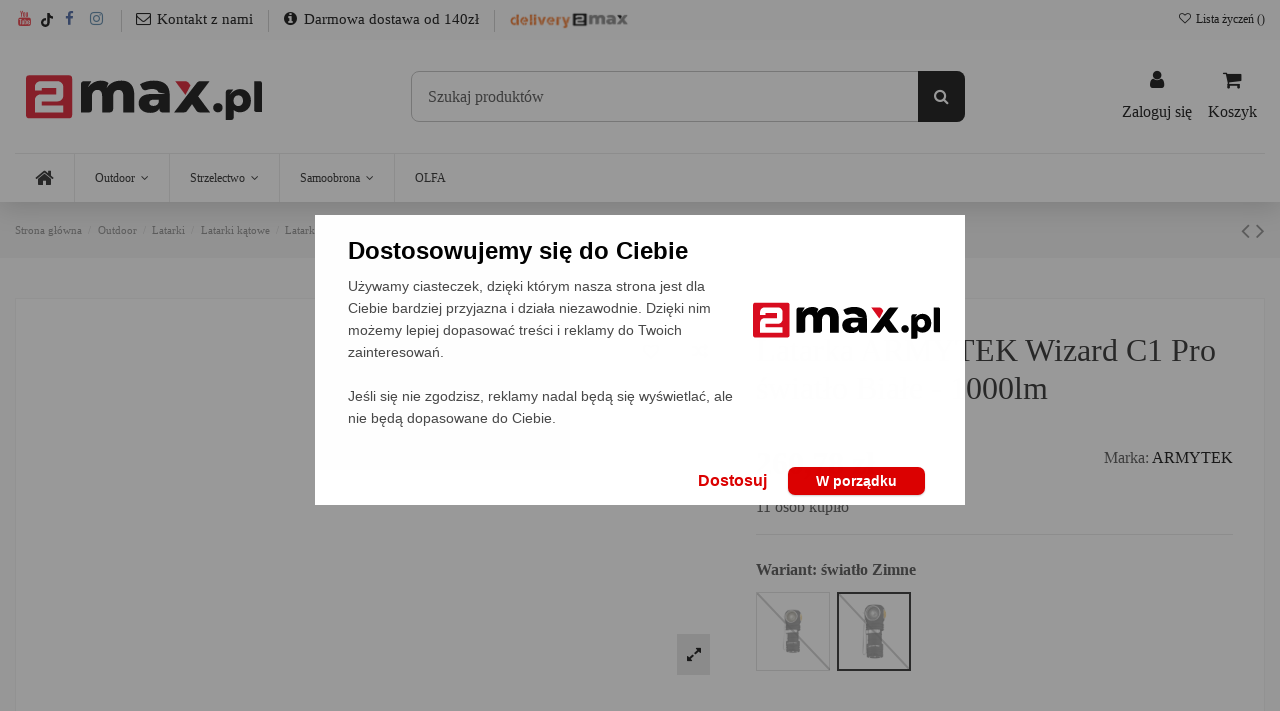

--- FILE ---
content_type: text/html; charset=utf-8
request_url: https://2max.pl/armytek-f09001c-latarka-wizard-c1-pro-id523
body_size: 47319
content:
<!doctype html>
<html lang="pl">

<head><script>(function(w,i,g){w[g]=w[g]||[];if(typeof w[g].push=='function')w[g].push(i)})
(window,'GTM-T478CKR','google_tags_first_party');</script><script>(function(w,d,s,l){w[l]=w[l]||[];(function(){w[l].push(arguments);})('set', 'developer_id.dYzg1YT', true);
		w[l].push({'gtm.start':new Date().getTime(),event:'gtm.js'});var f=d.getElementsByTagName(s)[0],
		j=d.createElement(s);j.async=true;j.src='/dcfk/';
		f.parentNode.insertBefore(j,f);
		})(window,document,'script','dataLayer');</script>
    
        
  <meta charset="utf-8">


  <meta http-equiv="x-ua-compatible" content="ie=edge">



  


  


  <title>Latarka Armytek Wizard C1 Pro 1000 lm | 2max.pl</title>
  
    
  
  
    
  
  <meta name="description" content="Latarka ARMYTEK Wizard C1 Pro światło Białe - 1000lm w ofercie 2max.pl ➤ Zamów do 16.00 i odbierz już jutro! ⭐ Dostawa GRATIS od 140zł!">
  <meta name="keywords" content="Armytek, Wizard C1 Pro, latarka, latarka czołowa, 1000 lm, białe światło, 18350, TIR, magnetyczne ładowanie, EDC, rower, wędkarstwo">
    
      <link rel="canonical" href="https://2max.pl/armytek-f09001c-latarka-wizard-c1-pro-id523">
    

  
      

  
    <script type="application/ld+json">
  {
    "@context": "https://schema.org",
    "@id": "#store-organization",
    "@type": "Organization",
    "name" : "2max.pl",
    "url" : "https://2max.pl/",
  
      "logo": {
        "@type": "ImageObject",
        "url":"https://2max.pl/img/logo-1657741750.svg"
      }
      }
</script>

<script type="application/ld+json">
  {
    "@context": "https://schema.org",
    "@type": "WebPage",
    "isPartOf": {
      "@type": "WebSite",
      "url":  "https://2max.pl/",
      "name": "2max.pl"
    },
    "name": "Latarka Armytek Wizard C1 Pro 1000 lm | 2max.pl",
    "url":  "https://2max.pl/armytek-f09001c-latarka-wizard-c1-pro-id523"
  }
</script>


  <script type="application/ld+json">
    {
      "@context": "https://schema.org",
      "@type": "BreadcrumbList",
      "itemListElement": [
                  {
            "@type": "ListItem",
            "position": 1,
            "name": "Strona główna",
            "item": "https://2max.pl/"
          },              {
            "@type": "ListItem",
            "position": 2,
            "name": "Outdoor",
            "item": "https://2max.pl/outdoor-71"
          },              {
            "@type": "ListItem",
            "position": 3,
            "name": "Latarki",
            "item": "https://2max.pl/latarki-i-oswietlenie-70"
          },              {
            "@type": "ListItem",
            "position": 4,
            "name": "Latarki kątowe",
            "item": "https://2max.pl/latarki-katowe-88"
          },              {
            "@type": "ListItem",
            "position": 5,
            "name": "Latarka ARMYTEK Wizard C1 Pro światło Białe - 1000lm",
            "item": "https://2max.pl/armytek-f09001c-latarka-wizard-c1-pro-id523"
          }          ]
    }
  </script>


  

  
    <script type="application/ld+json">
  {
    "@context": "https://schema.org/",
    "@type": "Product",
    "@id": "#product-snippet-id",
    "name": "Latarka ARMYTEK Wizard C1 Pro światło Białe - 1000lm",
    "description": "Latarka ARMYTEK Wizard C1 Pro światło Białe - 1000lm w ofercie 2max.pl ➤ Zamów do 16.00 i odbierz już jutro! ⭐ Dostawa GRATIS od 140zł!",
    "category": "Latarki kątowe",
    "image" :"https://2max.pl/2943-home_default/armytek-f09001c-latarka-wizard-c1-pro.webp",    "sku": "1517",
    "mpn": "F09001C"
    ,"gtin13": "6957713002552"
        ,
    "brand": {
      "@type": "Brand",
      "name": "ARMYTEK"
    }
                ,
    "offers": {
      "@type": "Offer",
      "priceCurrency": "PLN",
      "name": "Latarka ARMYTEK Wizard C1 Pro światło Białe - 1000lm",
      "price": "260.78",
      "url": "https://2max.pl/armytek-f09001c-latarka-wizard-c1-pro-id523",
      "priceValidUntil": "2026-02-13",
              "image": ["https://2max.pl/2943-thickbox_default/armytek-f09001c-latarka-wizard-c1-pro.webp","https://2max.pl/2901-thickbox_default/armytek-f09001c-latarka-wizard-c1-pro.webp","https://2max.pl/2899-thickbox_default/armytek-f09001c-latarka-wizard-c1-pro.webp","https://2max.pl/2944-thickbox_default/armytek-f09001c-latarka-wizard-c1-pro.webp","https://2max.pl/2945-thickbox_default/armytek-f09001c-latarka-wizard-c1-pro.webp","https://2max.pl/2902-thickbox_default/armytek-f09001c-latarka-wizard-c1-pro.webp","https://2max.pl/2903-thickbox_default/armytek-f09001c-latarka-wizard-c1-pro.webp","https://2max.pl/2904-thickbox_default/armytek-f09001c-latarka-wizard-c1-pro.webp","https://2max.pl/2905-thickbox_default/armytek-f09001c-latarka-wizard-c1-pro.webp","https://2max.pl/2906-thickbox_default/armytek-f09001c-latarka-wizard-c1-pro.webp","https://2max.pl/2907-thickbox_default/armytek-f09001c-latarka-wizard-c1-pro.webp","https://2max.pl/2908-thickbox_default/armytek-f09001c-latarka-wizard-c1-pro.webp","https://2max.pl/2909-thickbox_default/armytek-f09001c-latarka-wizard-c1-pro.webp"],
            "sku": "1517",
      "mpn": "F09001C",
      "gtin13": "6957713002552",              "availability": "https://schema.org/OutOfStock",
      "seller": {
        "@type": "Organization",
        "name": "2max.pl"
      }
    }
      }
</script>


  
    
  



    <meta property="og:type" content="product">
    <meta property="og:url" content="https://2max.pl/armytek-f09001c-latarka-wizard-c1-pro-id523">
    <meta property="og:title" content="Latarka Armytek Wizard C1 Pro 1000 lm | 2max.pl">
    <meta property="og:site_name" content="2max.pl">
    <meta property="og:description" content="Latarka ARMYTEK Wizard C1 Pro światło Białe - 1000lm w ofercie 2max.pl ➤ Zamów do 16.00 i odbierz już jutro! ⭐ Dostawa GRATIS od 140zł!">
            <meta property="og:image" content="https://2max.pl/2943-thickbox_default/armytek-f09001c-latarka-wizard-c1-pro.webp">
        <meta property="og:image:width" content="1100">
        <meta property="og:image:height" content="1100">
    




      <meta name="viewport" content="width=device-width, initial-scale=1">
  




  <link rel="icon" type="image/vnd.microsoft.icon" href="https://2max.pl/img/favicon.ico?1657785015">
  <link rel="shortcut icon" type="image/x-icon" href="https://2max.pl/img/favicon.ico?1657785015">
    




    <link rel="stylesheet" href="https://2max.pl/themes/warehousechild/assets/cache/theme-ed7f092995.css" type="text/css" media="all">




<link rel="preload" as="font"
      href="/themes/warehousechild/assets/css/font-awesome/fonts/fontawesome-webfont.woff?v=4.7.0"
      type="font/woff" crossorigin="anonymous">
<link rel="preload" as="font"
      href="/themes/warehousechild/assets/css/font-awesome/fonts/fontawesome-webfont.woff2?v=4.7.0"
      type="font/woff2" crossorigin="anonymous">


<link  rel="preload stylesheet"  as="style" href="/themes/warehousechild/assets/css/font-awesome/css/font-awesome-preload.css"
       type="text/css" crossorigin="anonymous">





  

  <script>
        var dm_hash = "3GU8JRP1F";
        var dm_mode = 0;
        var ed_ajax_delay = "0";
        var elementorFrontendConfig = {"isEditMode":"","stretchedSectionContainer":"","instagramToken":false,"is_rtl":false,"ajax_csfr_token_url":"https:\/\/2max.pl\/module\/iqitelementor\/Actions?process=handleCsfrToken&ajax=1"};
        var inpostizi_backend_ajax_url = "https:\/\/2max.pl\/module\/inpostizi\/backend";
        var inpostizi_binding_api_key = null;
        var inpostizi_fetch_binding_key = true;
        var inpostizi_generic_http_error = "Co\u015b posz\u0142o nie tak. Spr\u00f3buj ponownie p\u00f3\u017aniej.";
        var inpostizi_merchant_client_id = "e466b566-020f-415c-9a51-94cbc9fc2ce8";
        var iqitTheme = {"rm_sticky":"0","rm_breakpoint":0,"op_preloader":"0","cart_style":"side","cart_confirmation":"open","h_layout":"2","f_fixed":"","f_layout":"1","h_absolute":"0","h_sticky":"header","hw_width":"inherit","hm_submenu_width":"default","h_search_type":"full","pl_lazyload":true,"pl_infinity":false,"pl_rollover":true,"pl_crsl_autoplay":true,"pl_slider_ld":5,"pl_slider_d":4,"pl_slider_t":2,"pl_slider_p":1,"pp_thumbs":"bottom","pp_zoom":"modalzoom","pp_image_layout":"carousel","pp_tabs":"tabha","pl_grid_qty":true};
        var iqitcompare = {"nbProducts":0};
        var iqitcountdown_days = "d.";
        var iqitextendedproduct = {"speed":"70"};
        var iqitfdc_from = 140;
        var iqitmegamenu = {"sticky":"false","containerSelector":"#wrapper > .container"};
        var iqitwishlist = {"nbProducts":0};
        var jolisearch = {"amb_joli_search_action":"https:\/\/2max.pl\/szukaj","amb_joli_search_link":"https:\/\/2max.pl\/szukaj","amb_joli_search_controller":"jolisearch","blocksearch_type":"top","show_cat_desc":0,"ga_acc":0,"id_lang":1,"url_rewriting":1,"use_autocomplete":2,"minwordlen":2,"l_products":"Produkty","l_manufacturers":"Producenci","l_suppliers":"Suppliers","l_categories":"Kategorie","l_no_results_found":"Nie znaleziono wynik\u00f3w","l_more_results":"Wi\u0119cej wynik\u00f3w","ENT_QUOTES":3,"jolisearch_position":{"my":"right top","at":"right bottom","collision":"flipfit none"},"classes":"ps17","display_manufacturer":"","display_supplier":"","display_category":"1","use_mobile_ux":"","mobile_media_breakpoint":"576","mobile_opening_selector":"","show_add_to_cart_button":"","add_to_cart_button_style":1,"show_features":"","feature_ids":[],"show_feature_values_only":false,"show_price":"","theme":"finder"};
        var prestashop = {"cart":{"products":[],"totals":{"total":{"type":"total","label":"Razem","amount":0,"value":"0,00\u00a0z\u0142"},"total_including_tax":{"type":"total","label":"Suma (brutto)","amount":0,"value":"0,00\u00a0z\u0142"},"total_excluding_tax":{"type":"total","label":"Suma (netto)","amount":0,"value":"0,00\u00a0z\u0142"}},"subtotals":{"products":{"type":"products","label":"Produkty","amount":0,"value":"0,00\u00a0z\u0142"},"discounts":null,"shipping":{"type":"shipping","label":"Wysy\u0142ka","amount":0,"value":""},"tax":null},"products_count":0,"summary_string":"0 sztuk","vouchers":{"allowed":1,"added":[]},"discounts":[],"minimalPurchase":0,"minimalPurchaseRequired":""},"currency":{"id":1,"name":"Z\u0142oty polski","iso_code":"PLN","iso_code_num":"985","sign":"z\u0142"},"customer":{"lastname":null,"firstname":null,"email":null,"birthday":null,"newsletter":null,"newsletter_date_add":null,"optin":null,"website":null,"company":null,"siret":null,"ape":null,"is_logged":false,"gender":{"type":null,"name":null},"addresses":[]},"language":{"name":"Polski (Polish)","iso_code":"pl","locale":"pl-PL","language_code":"pl","is_rtl":"0","date_format_lite":"Y-m-d","date_format_full":"Y-m-d H:i:s","id":1},"page":{"title":"","canonical":"https:\/\/2max.pl\/armytek-f09001c-latarka-wizard-c1-pro-id523","meta":{"title":"Latarka Armytek Wizard C1 Pro 1000 lm | 2max.pl","description":"Latarka ARMYTEK Wizard C1 Pro \u015bwiat\u0142o Bia\u0142e - 1000lm w ofercie 2max.pl \u27a4 Zam\u00f3w do 16.00 i odbierz ju\u017c jutro! \u2b50 Dostawa GRATIS od 140z\u0142!","keywords":"Armytek, Wizard C1 Pro, latarka, latarka czo\u0142owa, 1000 lm, bia\u0142e \u015bwiat\u0142o, 18350, TIR, magnetyczne \u0142adowanie, EDC, rower, w\u0119dkarstwo","robots":"index"},"page_name":"product","body_classes":{"lang-pl":true,"lang-rtl":false,"country-PL":true,"currency-PLN":true,"layout-full-width":true,"page-product":true,"tax-display-enabled":true,"product-id-523":true,"product-Latarka ARMYTEK Wizard C1 Pro \u015bwiat\u0142o Bia\u0142e - 1000lm":true,"product-id-category-88":true,"product-id-manufacturer-10":true,"product-id-supplier-0":true,"product-available-for-order":true},"admin_notifications":[]},"shop":{"name":"2max.pl","logo":"https:\/\/2max.pl\/img\/logo-1657741750.svg","stores_icon":"https:\/\/2max.pl\/img\/logo_stores.png","favicon":"https:\/\/2max.pl\/img\/favicon.ico"},"urls":{"base_url":"https:\/\/2max.pl\/","current_url":"https:\/\/2max.pl\/armytek-f09001c-latarka-wizard-c1-pro-id523","shop_domain_url":"https:\/\/2max.pl","img_ps_url":"https:\/\/2max.pl\/img\/","img_cat_url":"https:\/\/2max.pl\/img\/c\/","img_lang_url":"https:\/\/2max.pl\/img\/l\/","img_prod_url":"https:\/\/2max.pl\/img\/p\/","img_manu_url":"https:\/\/2max.pl\/img\/m\/","img_sup_url":"https:\/\/2max.pl\/img\/su\/","img_ship_url":"https:\/\/2max.pl\/img\/s\/","img_store_url":"https:\/\/2max.pl\/img\/st\/","img_col_url":"https:\/\/2max.pl\/img\/co\/","img_url":"https:\/\/2max.pl\/themes\/warehousechild\/assets\/img\/","css_url":"https:\/\/2max.pl\/themes\/warehousechild\/assets\/css\/","js_url":"https:\/\/2max.pl\/themes\/warehousechild\/assets\/js\/","pic_url":"https:\/\/2max.pl\/upload\/","pages":{"address":"https:\/\/2max.pl\/adres","addresses":"https:\/\/2max.pl\/adresy","authentication":"https:\/\/2max.pl\/logowanie","cart":"https:\/\/2max.pl\/koszyk","category":"https:\/\/2max.pl\/index.php?controller=category","cms":"https:\/\/2max.pl\/index.php?controller=cms","contact":"https:\/\/2max.pl\/kontakt","discount":"https:\/\/2max.pl\/rabaty","guest_tracking":"https:\/\/2max.pl\/sprawdz-status-zamowienia-bez-logowania","history":"https:\/\/2max.pl\/historia-zamowien","identity":"https:\/\/2max.pl\/dane-osobiste","index":"https:\/\/2max.pl\/","my_account":"https:\/\/2max.pl\/moje-konto","order_confirmation":"https:\/\/2max.pl\/potwierdzenie-zamowienia","order_detail":"https:\/\/2max.pl\/index.php?controller=order-detail","order_follow":"https:\/\/2max.pl\/sprawdz-status-zamowienia","order":"https:\/\/2max.pl\/zamowienie","order_return":"https:\/\/2max.pl\/index.php?controller=order-return","order_slip":"https:\/\/2max.pl\/potwierdzenie-zwrotu","pagenotfound":"https:\/\/2max.pl\/nie-znaleziono-strony","password":"https:\/\/2max.pl\/odzyskiwanie-hasla","pdf_invoice":"https:\/\/2max.pl\/index.php?controller=pdf-invoice","pdf_order_return":"https:\/\/2max.pl\/index.php?controller=pdf-order-return","pdf_order_slip":"https:\/\/2max.pl\/index.php?controller=pdf-order-slip","prices_drop":"https:\/\/2max.pl\/promocje","product":"https:\/\/2max.pl\/index.php?controller=product","search":"https:\/\/2max.pl\/szukaj_std","sitemap":"https:\/\/2max.pl\/index.php?controller=sitemap","stores":"https:\/\/2max.pl\/nasze-sklepy","supplier":"https:\/\/2max.pl\/dostawcy","register":"https:\/\/2max.pl\/logowanie?create_account=1","order_login":"https:\/\/2max.pl\/zamowienie?login=1"},"alternative_langs":[],"theme_assets":"\/themes\/warehousechild\/assets\/","actions":{"logout":"https:\/\/2max.pl\/?mylogout="},"no_picture_image":{"bySize":{"small_default":{"url":"https:\/\/2max.pl\/img\/p\/pl-default-small_default.jpg","width":98,"height":98},"cart_default":{"url":"https:\/\/2max.pl\/img\/p\/pl-default-cart_default.jpg","width":125,"height":125},"home_default":{"url":"https:\/\/2max.pl\/img\/p\/pl-default-home_default.jpg","width":305,"height":305},"medium_default":{"url":"https:\/\/2max.pl\/img\/p\/pl-default-medium_default.jpg","width":452,"height":452},"large_default":{"url":"https:\/\/2max.pl\/img\/p\/pl-default-large_default.jpg","width":600,"height":600},"thickbox_default":{"url":"https:\/\/2max.pl\/img\/p\/pl-default-thickbox_default.jpg","width":1100,"height":1100}},"small":{"url":"https:\/\/2max.pl\/img\/p\/pl-default-small_default.jpg","width":98,"height":98},"medium":{"url":"https:\/\/2max.pl\/img\/p\/pl-default-medium_default.jpg","width":452,"height":452},"large":{"url":"https:\/\/2max.pl\/img\/p\/pl-default-thickbox_default.jpg","width":1100,"height":1100},"legend":""}},"configuration":{"display_taxes_label":true,"display_prices_tax_incl":true,"is_catalog":false,"show_prices":true,"opt_in":{"partner":false},"quantity_discount":{"type":"price","label":"Cena jednostkowa"},"voucher_enabled":1,"return_enabled":0},"field_required":[],"breadcrumb":{"links":[{"title":"Strona g\u0142\u00f3wna","url":"https:\/\/2max.pl\/"},{"title":"Outdoor","url":"https:\/\/2max.pl\/outdoor-71"},{"title":"Latarki","url":"https:\/\/2max.pl\/latarki-i-oswietlenie-70"},{"title":"Latarki k\u0105towe","url":"https:\/\/2max.pl\/latarki-katowe-88"},{"title":"Latarka ARMYTEK Wizard C1 Pro \u015bwiat\u0142o Bia\u0142e - 1000lm","url":"https:\/\/2max.pl\/armytek-f09001c-latarka-wizard-c1-pro-id523"}],"count":5},"link":{"protocol_link":"https:\/\/","protocol_content":"https:\/\/"},"time":1769686536,"static_token":"badc97d4709a621e13a67a8614ab9673","token":"0f0e3aaecfc8bc99974177a6ecff1b46","debug":false};
        var prestashopFacebookAjaxController = "https:\/\/2max.pl\/module\/ps_facebook\/Ajax";
        var psemailsubscription_subscription = "https:\/\/2max.pl\/module\/ps_emailsubscription\/subscription";
        var stape_category = {"id":88,"id_category":"88","name":"Latarki k\u0105towe","active":"1","position":"1","description":"","id_parent":"70","id_category_default":null,"level_depth":"4","nleft":"43","nright":"44","link_rewrite":"latarki-katowe","meta_title":"Latarki k\u0105towe | 2max.pl","meta_keywords":"latarki k\u0105towe, o\u015bwietlenie, sprz\u0119t, 2max.pl, dostawa gratis","meta_description":"Latarki k\u0105towe w ofercie 2max.pl \u27a4 Zam\u00f3w do 16.00 i odbierz ju\u017c jutro! \u2b50 Dostawa GRATIS od 140z\u0142!","date_add":"2023-07-23 21:05:09","date_upd":"2025-03-16 19:54:10","is_root_category":"0","id_shop_default":"1","groupBox":null,"doNotRegenerateNTree":false,"id_image":false,"id_shop_list":[],"force_id":false};
        var stape_currency = {"id":1,"name":"Z\u0142oty polski","iso_code":"PLN","iso_code_num":"985","numeric_iso_code":"985","conversion_rate":"1.000000","deleted":"0","unofficial":"0","modified":"0","active":"1","sign":"z\u0142","symbol":"z\u0142","format":null,"blank":1,"decimals":1,"precision":"2","pattern":{"1":""},"prefix":null,"suffix":null,"id_shop_list":[],"force_id":false};
        var stape_customer = {"id":null,"id_shop":null,"id_shop_group":null,"secure_key":null,"note":null,"id_gender":0,"id_default_group":1,"id_lang":null,"lastname":null,"firstname":null,"birthday":null,"email":null,"newsletter":null,"ip_registration_newsletter":null,"newsletter_date_add":null,"optin":null,"website":null,"company":null,"siret":null,"ape":null,"outstanding_allow_amount":0,"show_public_prices":0,"id_risk":null,"max_payment_days":0,"passwd":null,"last_passwd_gen":null,"active":true,"is_guest":0,"deleted":0,"date_add":null,"date_upd":null,"years":null,"days":null,"months":null,"geoloc_id_country":null,"geoloc_id_state":null,"geoloc_postcode":null,"logged":0,"id_guest":false,"groupBox":null,"reset_password_token":null,"reset_password_validity":null,"id_shop_list":[],"force_id":false};
        var stape_datalayer = "view_item_stape";
        var stape_ecomm_pagetype = "product";
        var stape_manufacturer = {"id":10,"name":"ARMYTEK","description":"","short_description":"","id_address":null,"date_add":"2023-02-10 19:14:42","date_upd":"2023-02-10 19:14:42","link_rewrite":"armytek","meta_title":"","meta_keywords":"","meta_description":"","active":"1","id_shop_list":[],"force_id":false};
        var stape_product = {"tax_name":"deprecated","tax_rate":23,"id_manufacturer":"10","id_supplier":"0","id_category_default":"88","id_shop_default":"1","manufacturer_name":"ARMYTEK","supplier_name":false,"name":"Latarka ARMYTEK Wizard C1 Pro \u015bwiat\u0142o Bia\u0142e - 1000lm","description":"<div class=\"item item-6\"><img src=\"https:\/\/2max.pl\/2943-medium_default\/armytek-f09001c-latarka-wizard-c1-pro.jpg\" alt=\"Latarka ARMYTEK Wizard C1 Pro \u015bwiat\u0142o Bia\u0142e - 1000lm\" width=\"395\" height=\"384\" \/><\/div>\n<div class=\"item item-6\">\n<div class=\"tittle_h1\">Multi-latarka 4 w 1<\/div>\n<p>Wizard C1 Pro to <b>kompaktowa i lekka multi-latarka<\/b> z profesjonalne zaawansowane sterowanie.<\/p>\n<p>Model dla ka\u017cdej dziedziny, w kt\u00f3rej waga sprz\u0119tu odgrywa wa\u017cn\u0105 rol\u0119: sporty wyczynowe, d\u0142ugie wycieczki piesze, w\u0119dkarstwo, do u\u017cytku domowego, jako dodatkowe \u017ar\u00f3d\u0142o \u015bwiat\u0142a na polowania lub podczas operacji specjalnych.<\/p>\n<p><b>Strumie\u0144 \u015bwietlny do 1000 lumen\u00f3w i zasi\u0119g \u015bwiat\u0142a do 100 metr\u00f3w<\/b>: jasno\u015b\u0107 lampy jest tylko nieznacznie gorsza od charakterystyk wi\u0119kszych modeli. G\u0142\u00f3wn\u0105 r\u00f3\u017cnic\u0105 jest \u017cywotno\u015b\u0107 baterii - imponuj\u0105ce w stosunku do swojego rozmiaru miesi\u0105ce na jednej baterii.<\/p>\n<p>Specjalna technologia umo\u017cliwia \u0142adowanie dowolnych akumulator\u00f3w litowo-jonowych 18350 wewn\u0105trz latarki. Do \u0142adowania s\u0142u\u017cy magnetyczny kabel USB.<\/p>\n<\/div>\n<div class=\"item item-6\">\n<p>Wizard C1 Pro montuje si\u0119 na metalowych powierzchniach za pomoc\u0105 <b>silnego magnesu<\/b> w tylnej obudowie, mocuje si\u0119 solidnie w zaczepie i pasuje do ka\u017cdego ubrania, paska lub torby za pomoc\u0105 klipsa. Dodatkowo tylna obudowa latarki posiada <b>otw\u00f3r na pasek lub brelok do kluczy.<\/b><\/p>\n<p>Model jest r\u00f3wnie\u017c kompatybilny z uchwytem rowerowym ABM-01 i mocowaniem na kasku AHM-02 (brak uchwyt\u00f3w w zestawie).<\/p>\n<\/div>\n<div class=\"item item-6\"><img src=\"https:\/\/2max.pl\/2945-medium_default\/armytek-f09001c-latarka-wizard-c1-pro.jpg\" alt=\"Latarka ARMYTEK Wizard C1 Pro \u015bwiat\u0142o Bia\u0142e - 1000lm\" width=\"395\" height=\"282\" \/><\/div>\n<div class=\"item item-6\"><img src=\"https:\/\/2max.pl\/2904-medium_default\/armytek-f09001c-latarka-wizard-c1-pro.jpg\" alt=\"Latarka ARMYTEK Wizard C1 Pro \u015bwiat\u0142o Bia\u0142e - 1000lm\" width=\"318\" height=\"452\" \/><\/div>\n<div class=\"item item-6\">\n<p><b>WIZARD C1 PRO \u2014 MULTI-LATARKA 4 W 1<\/b><\/p>\n<div class=\"tittle_h1\">LATARKA CZO\u0141OWA:<\/div>\n<ul>\n<li>\u0141atwa obs\u0142uga jedn\u0105 r\u0119k\u0105, niezawodny uchwyt na czo\u0142o<\/li>\n<li>Jednocz\u0119\u015bciowa obudowa bez d\u0142ugich przewod\u00f3w, awaryjnych gumowych z\u0142\u0105czek czy zb\u0119dnych element\u00f3w<\/li>\n<li>Latark\u0119 mo\u017cna \u0142atwo zainstalowa\u0107, wyj\u0105\u0107 i obr\u00f3ci\u0107 w uchwycie o 180\u00b0<\/li>\n<\/ul>\n<\/div>\n<div class=\"item item-6\">\n<div class=\"tittle_h1\">LATARKA DO CODZIENNEGO U\u017bYTKU:<\/div>\n<ul>\n<li>Kompaktowa<\/li>\n<li>Wygodny przycisk boczny<\/li>\n<li>Specjalne anodowanie na mat bez mocnego grawerowania<\/li>\n<li>Silny wbudowany magnes i niezawodny zdejmowany stalowy klips<\/li>\n<\/ul>\n<\/div>\n<div class=\"item item-6\"><img src=\"https:\/\/2max.pl\/2907-medium_default\/armytek-f09001c-latarka-wizard-c1-pro.jpg\" alt=\"Latarka ARMYTEK Wizard C1 Pro \u015bwiat\u0142o Bia\u0142e - 1000lm\" width=\"395\" height=\"307\" \/><\/div>\n<div class=\"item item-6\"><img src=\"https:\/\/2max.pl\/2903-medium_default\/armytek-f09001c-latarka-wizard-c1-pro.jpg\" alt=\"Latarka ARMYTEK Wizard C1 Pro \u015bwiat\u0142o Bia\u0142e - 1000lm\" width=\"337\" height=\"452\" \/><\/div>\n<div class=\"item item-6\">\n<div class=\"tittle_h1\">LATARKA ROWEROWA:<\/div>\n<ul>\n<li>Trwa\u0142a i lekka obudowa z aluminium lotniczego<\/li>\n<li>Zwi\u0119kszona odporno\u015b\u0107 na wstrz\u0105sy, nowe spr\u0119\u017cyny dla lepszej ochrony akumulatora i sterownika<\/li>\n<li>Sta\u0142e \u015bwiat\u0142o bez migotania<\/li>\n<li>Opcjonalny szybko zdejmowany uchwyt<\/li>\n<\/ul>\n<\/div>\n<div class=\"item item-6\">\n<div class=\"tittle_h1\">LATARKA DO KLUCZY:<\/div>\n<ul>\n<li>Kompaktowy rozmiar i niewielka waga dla jeszcze wygodniejszego noszenia w kieszeni<\/li>\n<li>Otw\u00f3r w tylnej obudowie na k\u00f3\u0142ko na klucze lub pasek na r\u0119k\u0119<\/li>\n<\/ul>\n<\/div>\n<div class=\"item item-6\"><img src=\"https:\/\/2max.pl\/2908-medium_default\/armytek-f09001c-latarka-wizard-c1-pro.jpg\" alt=\"Latarka ARMYTEK Wizard C1 Pro \u015bwiat\u0142o Bia\u0142e - 1000lm\" width=\"395\" height=\"306\" \/><\/div>\n<div class=\"item item-6\"><img src=\"https:\/\/2max.pl\/2906-medium_default\/armytek-f09001c-latarka-wizard-c1-pro.jpg\" alt=\"Latarka ARMYTEK Wizard C1 Pro \u015bwiat\u0142o Bia\u0142e - 1000lm\" width=\"335\" height=\"452\" \/><\/div>\n<div class=\"item item-6\">\n<p><b>Nowy uk\u0142ad optyczny i obiektyw TIR<\/b>:\u00a0przepuszcza wi\u0119cej lumen\u00f3w przy wygodnym szerokim o\u015bwietleniu.<\/p>\n<p><b>Maksymalna wydajno\u015b\u0107 diody<\/b>:\u00a0osi\u0105gn\u0119li\u015bmy imponuj\u0105ce 1000 lumen\u00f3w.<\/p>\n<p><b>Nowa konstrukcja g\u0142owicy<\/b>:\u00a0lepsze odprowadzanie ciep\u0142a i ja\u015bniejsze \u015bwiat\u0142o z wi\u0119ksz\u0105 liczb\u0105 lumen\u00f3w.<\/p>\n<p><b>Powi\u0119kszony przycisk boczny<\/b>:\u00a0naciskanie jest delikatniejsze i wygodniejsze.<\/p>\n<p><b>Unowocze\u015bniona elektronika i oprogramowanie uk\u0142adowe<\/b>:\u00a0wyd\u0142u\u017cony czas pracy i zwi\u0119kszona jasno\u015b\u0107.<\/p>\n<p><b>Proste sterowanie domy\u015blne<\/b>:\u00a0\u0142atwe w u\u017cyciu po wyj\u0119ciu z pude\u0142ka (6 tryb\u00f3w), mo\u017cliwo\u015b\u0107 prze\u0142\u0105czenia na profesjonalne zaawansowane sterowanie z 11 trybami.<\/p>\n<p><b>Ulepszone spr\u0119\u017cyny<\/b>:\u00a0zastosowanie nowych spr\u0119\u017cyn w celu lepszej ochrony akumulatora i sterownika oraz zwi\u0119kszenia wydajno\u015bci operacyjnej.<\/p>\n<p><b>Stylowa obudowa:<\/b>\u00a0matowe anodowanie, elegancki design, branding w nowym stylu korporacyjnym.<\/p>\n<p><b>Nowa magnetyczna \u0142adowarka<\/b>:\u00a0latarka \u0142aduje si\u0119 2 razy szybciej (1 godz).<\/p>\n<\/div>\n<div class=\"item item-6\">\n<div class=\"tittle_h1\">Tryby pracy: funkcje \u015bwiecenia \/ czas pracy<\/div>\n<ul>\n<li>Turbo2 1000lm \/ 55 min - (500lm po 5 min)<\/li>\n<li>Turbo1 440lm \/ 1 h 24 min<\/li>\n<li>Main3 210lm \/ 3 h<\/li>\n<li>Main2 100lm \/ 6 h 40 min<\/li>\n<li>Main1 40lm \/ 16 h 30 min<\/li>\n<li>Firefly3 7lm \/ 2,5 dnia<\/li>\n<li>Firefly2 2lm \/ 8 dni<\/li>\n<li>Firefly1 0,11lm \/ 60 dni<\/li>\n<li>Strobe3 10Hz 1000lm \/ 1 h<\/li>\n<li>Strobe2 1Hz 1000lm \/ 2 h 20 min<\/li>\n<li>Strobe1 1Hz 100lm \/ 32 min<\/li>\n<\/ul>\n<\/div>\n<div class=\"item item-6\"><img src=\"https:\/\/2max.pl\/2905-medium_default\/armytek-f09001c-latarka-wizard-c1-pro.jpg\" alt=\"Latarka ARMYTEK Wizard C1 Pro \u015bwiat\u0142o Bia\u0142e - 1000lm\" width=\"395\" height=\"297\" \/><\/div>\n<div class=\"item item-6\"><img src=\"https:\/\/2max.pl\/2944-medium_default\/armytek-f09001c-latarka-wizard-c1-pro.jpg\" alt=\"Latarka ARMYTEK Wizard C1 Pro \u015bwiat\u0142o Bia\u0142e - 1000lm\" width=\"395\" height=\"282\" \/><\/div>\n<div class=\"item item-6\">\n<div class=\"tittle_h1\">Dane techniczne:\u00a0<\/div>\n<ul>\n<li><b>Dioda LED<\/b>: Samsung LH351D<\/li>\n<li><b>Temperatura \u015bwiat\u0142a<\/b>: White\u00a0<\/li>\n<li><b>Strumie\u0144 \u015bwietlny<\/b> - 1000 lm\u00a0<\/li>\n<li><b>Zasilanie<\/b>:\u00a01x18350 Li-Ion (w zestawie)<\/li>\n<li><b>Zasi\u0119g<\/b> - 100m\u00a0<\/li>\n<li><b>Ilo\u015b\u0107 tryb\u00f3w pracy<\/b> - 11\u00a0<\/li>\n<li><b>Optyka TIR<\/b> (Total Internal Reflection)<\/li>\n<li><b>K\u0105t strumienia<\/b> - 70\u00b0<\/li>\n<li><b>K\u0105t po\u015bwiaty<\/b> - 120\u00b0<\/li>\n<li><b>Wymiary<\/b>: 76,3 mm x 33mm x 20,4mm\u00a0<\/li>\n<li><b>Waga<\/b>: 55g<\/li>\n<li>Mo\u017cliwo\u015b\u0107 wykorzystanie z p\u0142askich baterii<\/li>\n<li>Ochrona przed przypadkowym uruchomieniem<\/li>\n<\/ul>\n<\/div>\n<div class=\"item item-6\">\n<div class=\"tittle_h1\">Zestaw zawiera:<\/div>\n<ul>\n<li>Latarka Armytek Wizard C1,<\/li>\n<li>akumulator 18350,<\/li>\n<li>\u0142adowarka magnetyczna USB,<\/li>\n<li>uchwyt uniwersalny,<\/li>\n<li>pasek na g\u0142ow\u0119,<\/li>\n<li>klips do pasa i odzie\u017cy,<\/li>\n<li>zapasowe uszczelki 2 szt.,<\/li>\n<li>instrukcja,<\/li>\n<li>oryginalne opakowanie.<\/li>\n<\/ul>\n<\/div>\n<div class=\"item item-6\"><img src=\"https:\/\/2max.pl\/2902-medium_default\/armytek-f09001c-latarka-wizard-c1-pro.jpg\" alt=\"Latarka ARMYTEK Wizard C1 Pro \u015bwiat\u0142o Bia\u0142e - 1000lm\" width=\"393\" height=\"452\" \/><\/div>","description_short":"Armytek Wizard C1 Pro to ultralekka multi latarka 4 w 1 z moc\u0105 1000 lm i zasi\u0119giem do 100 m. Idealna dla sportowc\u00f3w, turyst\u00f3w, w\u0119dkarzy i do EDC. Mo\u017ce by\u0107 czo\u0142\u00f3wk\u0105, latark\u0105 kieszonkow\u0105, rowerow\u0105 i brelokiem. \u0141adowanie przez kabel USB magnetyczny, a wbudowany magnes i stalowy klips u\u0142atwiaj\u0105 mocowanie. Szeroki strumie\u0144 TIR, 11 tryb\u00f3w i do 60 dni pracy w trybie ultraniskim. Waga tylko 55 g.<br \/><br \/>\u2705 1000 lm i 100 m zasi\u0119gu<br \/>\u2705 Akumulator 18350 Li Ion w zestawie i \u0142adowanie magnetyczne USB<br \/>\u2705 11 tryb\u00f3w w tym Turbo i Firefly<br \/>\u2705 Szeroki k\u0105t 70\u00b0 i po\u015bwiata 120\u00b0<br \/>\u2705 Magnes w tylnej cz\u0119\u015bci oraz stalowy klips<br \/>\u2705 Kompatybilna z uchwytami ABM 01 i AHM 02<br \/>\u2705 Wymiary 76.3 x 33 x 20.4 mm oraz masa 55 g<br \/>","quantity":0,"minimal_quantity":"1","low_stock_threshold":"0","low_stock_alert":"0","available_now":"","available_later":"","price":212.01626,"specificPrice":false,"additional_shipping_cost":"0.000000","wholesale_price":"93.780488","on_sale":"0","online_only":"0","unity":"","unit_price":0,"unit_price_ratio":"0.000000","ecotax":"0.000000","reference":"1517","supplier_reference":"","location":"","width":"0.000000","height":"0.000000","depth":"0.000000","weight":"0.000000","ean13":"6957713002552","isbn":"","upc":"","mpn":"F09001C","link_rewrite":"armytek-f09001c-latarka-wizard-c1-pro","meta_description":"Latarka ARMYTEK Wizard C1 Pro \u015bwiat\u0142o Bia\u0142e - 1000lm w ofercie 2max.pl \u27a4 Zam\u00f3w do 16.00 i odbierz ju\u017c jutro! \u2b50 Dostawa GRATIS od 140z\u0142!","meta_keywords":"Armytek, Wizard C1 Pro, latarka, latarka czo\u0142owa, 1000 lm, bia\u0142e \u015bwiat\u0142o, 18350, TIR, magnetyczne \u0142adowanie, EDC, rower, w\u0119dkarstwo","meta_title":"Latarka Armytek Wizard C1 Pro 1000 lm | 2max.pl","quantity_discount":"0","customizable":"0","new":false,"uploadable_files":"0","text_fields":"0","active":"1","redirect_type":"301-category","id_type_redirected":"0","available_for_order":"1","available_date":"0000-00-00","show_condition":"0","condition":"new","show_price":"1","indexed":"1","visibility":"both","date_add":"2023-07-27 09:39:00","date_upd":"2025-10-07 15:20:57","tags":false,"state":"1","base_price":"212.016260","id_tax_rules_group":"1","id_color_default":0,"advanced_stock_management":"0","out_of_stock":2,"depends_on_stock":false,"isFullyLoaded":true,"cache_is_pack":"0","cache_has_attachments":"0","is_virtual":"0","id_pack_product_attribute":null,"cache_default_attribute":"0","category":"latarki-katowe","pack_stock_type":"0","additional_delivery_times":"1","delivery_in_stock":"","delivery_out_stock":"","product_type":"","id":523,"id_shop_list":[],"force_id":false,"customization_required":false};
        var stape_product_price = 260.78;
        var stape_shop_name = "2max.pl";
      </script>



  <script type="text/javascript">
    var ed_refresh_delay = 0;
    var ed_hour = 'godziny';
    var ed_minute = 'minuty';
    var ed_hours = 'godziny';
    var ed_minutes = 'minuty';
    var ed_and = 'oraz';
    var ed_refresh = 'Osiągnięto limit czasu dla wysyłki w tym samym dniu, proszę odśwież stronę, aby zobaczyć nowy czas dostawy.';
    /*var ed_has_combi = ; */
    var ed_placement = 50;
    var ed_custom_sel = unescapeHTML('.product-info-box-0');
    var ed_custom_ins = '2';
    var ed_sm = 1;
    var ed_in_modal = 1;
    var front_ajax_url = 'https://2max.pl/module/estimateddelivery/AjaxRefresh?token=ff979dda29618fb4383af425c643c310&ajax=1';     var front_ajax_cart_url = 'https://2max.pl/module/estimateddelivery/AjaxCart?token=ff979dda29618fb4383af425c643c310&amp;ajax=1';
    var ps_version = '17';
    var ed_display_option = -1;


    function unescapeHTML(html) {
        var doc = new DOMParser().parseFromString(html, 'text/html');
        return doc.documentElement.textContent;
    }
</script>
<meta name="google-site-verification" content="oNM1dhrxQovRIG9Vxyzi3wgtocIEdW5JRhYtCqhRMi8" /><script>
    
    function setcook(userConsents) {
        var nazwa = 'cookie_consent';
        var wartosc = JSON.stringify(userConsents);
        var expire = new Date();
        expire.setFullYear(expire.getFullYear() + 1); // Ustawienie daty wygaśnięcia na 1 rok
        document.cookie = nazwa + "=" + encodeURIComponent(wartosc) + ";expires=" + expire.toUTCString() + ";path=/;domain=" + location.hostname + ";SameSite=Lax;secure";
    }

    window.dataLayer = window.dataLayer || [];
    function gtag() {
        dataLayer.push(arguments);
    }
   // gtag('consent', 'default', {
   //     ad_storage: 'denied',
   //     ad_user_data: 'denied',
   //     ad_personalization: 'denied',
   //     analytics_storage: 'denied',
   //     functionality_storage: 'granted',
   //     personalization_storage: 'granted',
   //     security_storage: 'granted',
   //     wait_for_update: 1500,
   // }); 


    document.addEventListener('DOMContentLoaded', function () {
        const cookiePopup = document.getElementById('cookie-consent');
        const overlay = document.getElementById('overlay');
        const cookieValue = getCookieValue('cookie_consent');
        const ueCookieExists = checkCookieExists('cookie_ue=');

        function checkCookieExists(cookieName) {
            return document.cookie.split('; ').some(row => row.startsWith(cookieName));
        }

        function getCookieValue(cookieName) {
            return document.cookie.split('; ').find(row => row.startsWith(`${cookieName}=`));
        }

        function hidePopupAndSetConsents() {
            if (cookiePopup) {
                cookiePopup.style.display = 'none';
            }
            const userConsents = {
                cookies_advertisement: true,
                cookies_analytics: true,
                cookies_personalization: true
            };


            setcook(userConsents);
        }

        function handleOverlayClick() {
            hidePopupAndSetConsents();

            gtag('consent', 'update', {
                'ad_storage': 'granted',
                'analytics_storage': 'granted',
                'ad_user_data': 'granted',
                'functionality_storage': 'granted',
                'personalization_storage': 'granted',
                'security_storage': 'granted',
                'ad_personalization': 'granted',
            });
        }

        if (overlay) {
            overlay.addEventListener('click', handleOverlayClick);
        }

        if (ueCookieExists) {
            hidePopupAndSetConsents();
        } else if (!cookieValue || cookieValue.split('=')[1] === '') {
            if (cookiePopup) {
                cookiePopup.style.display = 'block';
            }
        }

        const infoIcons = document.querySelectorAll('.info-icon-container');

        function hideAllTooltips() {
            document.querySelectorAll('.tooltip-content').forEach(function (tooltip) {
                tooltip.style.display = 'none';
            });
        }

        function showTooltip(event) {
            var infoIcon = event.currentTarget;
            var parentContainer = infoIcon.closest('.info-icon-container');
            var tooltip = parentContainer.querySelector('.tooltip-content');
            var isTooltipVisible = tooltip.style.display === 'block';
            hideAllTooltips();
            tooltip.style.display = isTooltipVisible ? 'none' : 'block';
            event.stopPropagation();
        }

        function setupTooltipEvents(icon) {
            var screenWidth = window.innerWidth;
            if (screenWidth <= 768) {
                icon.addEventListener('click', showTooltip);
            } else {
                icon.addEventListener('mouseenter', showTooltip);
                icon.addEventListener('mouseleave', function (event) {
                    var tooltip = event.currentTarget.closest('.info-icon-container').querySelector('.tooltip-content');
                    tooltip.style.display = 'none';
                });
            }
        }

        infoIcons.forEach(setupTooltipEvents);

        document.addEventListener('click', hideAllTooltips);
    });
    document.addEventListener("DOMContentLoaded", function () {
        const cookiePopup = document.getElementById('cookie-consent');

        // Obsługa pierwszego formularza
        document.getElementById('first-form').addEventListener('submit', function(e) {
            e.preventDefault();
            handleSubmit('first-form', e.submitter);
        });

// Obsługa drugiego formularza
        document.getElementById('secound-form').addEventListener('submit', function(e) {
            e.preventDefault();
            handleSubmit('secound-form', e.submitter);
        });

        function handleSubmit(formId, target) {
            if (formId === 'secound-form') {
                const submitButton = target;

                if (submitButton.name === 'save-preferences') {
                    var cookies_advertisement = document.getElementById('cookies_advertisement').checked ? true : false;
                    var cookies_analytics = document.getElementById('cookies_analytics').checked ? true : false;
                    var cookies_personalization = document.getElementById('cookies_personalization').checked ? true : false;

                    var userConsents = {
                        cookies_advertisement: document.getElementById('cookies_advertisement').checked,
                        cookies_analytics: document.getElementById('cookies_analytics').checked,
                        cookies_personalization: document.getElementById('cookies_personalization').checked
                    };

                    var gtag_cookie = {'security_storage': 'granted'};

                    if (cookies_advertisement) {
                        gtag_cookie['ad_user_data'] = 'granted';
                        gtag_cookie['ad_personalization'] = 'granted';
                        gtag_cookie['ad_storage'] = 'granted';
                    } else {
                        gtag_cookie['ad_user_data'] = 'denied';
                        gtag_cookie['ad_personalization'] = 'denied';
                        gtag_cookie['ad_storage'] = 'denied';
                    }

                    if (cookies_analytics) {
                        gtag_cookie['analytics_storage'] = 'granted';
                    } else {
                        gtag_cookie['analytics_storage'] = 'denied';
                    }

                    if (cookies_personalization) {
                        gtag_cookie['functionality_storage'] = 'granted';
                        gtag_cookie['personalization_storage'] = 'granted';
                    } else {
                        gtag_cookie['functionality_storage'] = 'denied';
                        gtag_cookie['personalization_storage'] = 'denied';
                    }

                    gtag('consent', 'update', gtag_cookie);
                    cookiePopup.style.display = 'none';
                    setcook(userConsents);
                } else if (submitButton.name === 'accept-all-cookie') {
                    var userConsents = {
                        cookies_advertisement: true,
                        cookies_analytics: true,
                        cookies_personalization: true
                    };

                    gtag('consent', 'update', {
                        'ad_storage': 'granted',
                        'analytics_storage': 'granted',
                        'ad_user_data': 'granted',
                        'functionality_storage': 'granted',
                        'personalization_storage': 'granted',
                        'security_storage': 'granted',
                        'ad_personalization': 'granted',
                    });

                    cookiePopup.style.display = 'none';
                    setcook(userConsents); // Zapewnienie, że ciasteczko jest ustawiane po akceptacji
                }
            } else if (formId === 'first-form') {
                var userConsents = {
                    cookies_advertisement: true,
                    cookies_analytics: true,
                    cookies_personalization: true
                };

                gtag('consent', 'update', {
                    'ad_storage': 'granted',
                    'analytics_storage': 'granted',
                    'ad_user_data': 'granted',
                    'functionality_storage': 'granted',
                    'personalization_storage': 'granted',
                    'security_storage': 'granted',
                    'ad_personalization': 'granted',
                });

                cookiePopup.style.display = 'none';
                console.log(location.hostname);
                setcook(userConsents);
            }
        }

    });

    document.addEventListener('DOMContentLoaded', function () {
        document.getElementById('submit-btn3').addEventListener('click', function () {
            var firstView = document.getElementById('okno-cookie');
            var secondView = document.getElementById('cookieConsent');

            firstView.classList.add('okno_sub_hidden');
            secondView.classList.remove('okno_sub_hidden');

            // Przewiń drugi okno do dołu
            var element = secondView.querySelector('.cookie-consent-inner');
            if (element) {
                element.scrollTop = element.scrollHeight;
            }
        });
    });
    
</script><script>
    var x13pricehistory_ajax_url = 'https://2max.pl/module/x13pricehistory/ajax';
    var x13pricehistory_ajax_token = 'badc97d4709a621e13a67a8614ab9673';
</script>


    <script>
        window.dataLayer = window.dataLayer || [];

        setTimeout(function() {
            if (typeof prestashop !== 'undefined') {

                prestashop.on(
                    'updateCart',
                    function (event) {
                        let data = {
                            action: "cart-change",
                        };

                        if (event.reason.linkAction) {
                            data.linkAction = event.reason.linkAction;
                        }

                        data.id_product = event.resp.id_product;
                        data.id_product_attribute = event.resp.id_product_attribute;

                        $.ajax({
                             type: "POST",
                             headers: { "cache-control": "no-cache" },
                             url: "https://2max.pl/module/servergtm/ajax",
                             async: true,
                             dataType: "script",
                             data: data,
                             success: function(dataLayer) {
                                 //window.dataLayer.push({ecommerce: null });
                                 //window.dataLayer.push(dataLayer);
                             },
                             error: function(XMLHttpRequest, textStatus, errorThrown) {

                             }
                         });
                    }
                );
            }
        }, 1000);
    </script>


    <!-- Google Tag Manager -->
    <script>!function(){"use strict";function l(e){for(var t=e,r=0,n=document.cookie.split(";");
        r<n.length;r++){var o=n[r].split("=");if(o[0].trim()===t)return o[1]}}
        function s(e){return localStorage.getItem(e)}function u(e){return window[e]}function A(e,t){
        e=document.querySelector(e);return t?null==e?void 0:e.getAttribute(t):null==e?void 0:e.textContent}
            var e=window,t=document,r="script",n="dataLayer",o="https://ss.2max.pl",a="",
                i="FWjzokqpkdkc",c="ZwWiA4=aWQ9R1RNLVQ0NzhDS1I%3D&amp;apiKey=c0675b27",
                g="cookie",v="_sbp",E="",d=!1;try{var d=!!g&&(m=navigator.userAgent,!!(m=new RegExp("Version/([0-9._]+)" +
                "(.*Mobile)?.*Safari.*").exec(m)))&&16.4<=parseFloat(m[1]),f="stapeUserId"===g,I=d&&!f?function(e,t,r)
            {void 0===t&&(t="");var n={cookie:l,localStorage:s,jsVariable:u,cssSelector:A},t=Array.isArray(t)?t:[t];
                if(e&&n[e])for(var o=n[e],a=0,i=t;a<i.length;a++){var c=i[a],c=r?o(c,r):o(c);if(c)return c}else
                    console.warn("invalid uid source",e)}(g,v,E):void 0;d=d&&(!!I||f)}catch(e){console.error(e)}
            var m=e,g=(m[n]=m[n]||[],m[n].push({"gtm.start":(new Date).getTime(),event:"gtm.js"}),
                t.getElementsByTagName(r)[0]),v=I?"&bi="+encodeURIComponent(I):"",
                E=t.createElement(r),f=(d&&(i=8<i.length?i.replace(/([a-z]{8}$)/,"kp$1"):"kp"+i),!d&&a?a:o);E.async=!0,E.src=f+"/"+i+".js?"+c+v,null!=(e=g.parentNode)
            &&e.insertBefore(E,g)}();</script>
    <!-- End Google Tag Manager -->



            <script id="js-rcpgtm-config" type="application/json">{"bing":{"tracking_id":"","feed":{"id_product_prefix":"","id_product_source_key":"id_product","id_variant_prefix":"","id_variant_source_key":"id_attribute"}},"context":{"browser":{"device_type":1},"localization":{"id_country":14,"country_code":"PL","id_currency":1,"currency_code":"PLN","id_lang":1,"lang_code":"pl"},"page":{"controller_name":"product","products_per_page":24,"category":[],"search_term":""},"shop":{"id_shop":1,"shop_name":"2max.pl","base_dir":"https:\/\/2max.pl\/"},"tracking_module":{"module_name":"rcpgtagmanager","module_version":"4.4.6","checkout_module":{"module":"default","controller":"order"},"service_version":"1","token":"5a09b84ff611d52ca654e1f737ece7a5"},"user":[]},"criteo":{"tracking_id":"","feed":{"id_product_prefix":"","id_product_source_key":"id_product","id_variant_prefix":"","id_variant_source_key":"id_attribute"}},"facebook":{"tracking_id":"1943749862808130","feed":{"id_product_prefix":"","id_product_source_key":"id_product","id_variant_prefix":"","id_variant_source_key":"id_attribute"}},"ga4":{"tracking_id":"G-QRNS6TT8H8","server_container_url":"","is_url_passthrough":true,"is_data_import":false},"gads":{"tracking_id":"11023182603","merchant_id":"666803671","conversion_labels":{"create_account":"","product_view":"","add_to_cart":"Nu5yCMrwm-AZEIvWoYgp","begin_checkout":"","purchase":"xpV3CPijo-AZEIvWoYgp"},"is_custom_remarketing":true},"gtm":{"tracking_id":"GTM-T478CKR","is_internal_traffic":false,"script_url":"https:\/\/www.googletagmanager.com\/gtm.js","data_layer_name":"dataLayer","id_parameter":"id","override_tracking_id":""},"google_feed":{"id_product_prefix":"","id_product_source_key":"id_product","id_variant_prefix":"","id_variant_source_key":"id_attribute"},"kelkoo":{"tracking_list":[],"feed":{"id_product_prefix":"","id_product_source_key":"id_product","id_variant_prefix":"","id_variant_source_key":"id_attribute"}},"pinterest":{"tracking_id":"","feed":{"id_product_prefix":"","id_product_source_key":"id_product","id_variant_prefix":"","id_variant_source_key":"id_attribute"}},"tiktok":{"tracking_id":"6057437371","feed":{"id_product_prefix":"","id_product_source_key":"id_product","id_variant_prefix":"","id_variant_source_key":"id_attribute"}},"twitter":{"tracking_id":"","events":{"add_to_cart_id":"","payment_info_id":"","checkout_initiated_id":"","product_view_id":"","lead_id":"","purchase_id":"","search_id":""},"feed":{"id_product_prefix":"","id_product_source_key":"id_product","id_variant_prefix":"","id_variant_source_key":"id_attribute"}}}</script>

        <script type="text/javascript" data-keepinline="true" data-cfasync="false">
            
            const rcpgtm_config = document.getElementById('js-rcpgtm-config') ?
                JSON.parse(document.getElementById('js-rcpgtm-config').textContent) :
                {}
            ;

            if (typeof rcpgtm_config === 'object' && rcpgtm_config.gtm?.tracking_id && rcpgtm_config.context?.browser) {
                rcpgtm_config.context.browser.user_agent = navigator.userAgent;
                rcpgtm_config.context.browser.navigator_lang = navigator.language || navigator.userLanguage;
                rcpgtm_config.context.browser.fingerprint = JSON.parse(window.localStorage.getItem('RCFingerprint'))?.value || window.crypto.randomUUID();
                rcpgtm_config.context.page.fingerprint = window.crypto.randomUUID();
                document.getElementById('js-rcpgtm-config').textContent = JSON.stringify(rcpgtm_config);

                window[rcpgtm_config.gtm.data_layer_name] = window[rcpgtm_config.gtm.data_layer_name] || [];

                const data_init = {
                    config: (({ gtm, context, ...rest }) => rest)(rcpgtm_config),
                    context: {
                        browser: {
                            ...rcpgtm_config.context.browser,
                            is_internal_traffic: rcpgtm_config.gtm.is_internal_traffic
                        },
                        page: (({ products_per_page, ...rest }) => rest)(rcpgtm_config.context.page),
                        localization: rcpgtm_config.context.localization,
                        shop: rcpgtm_config.context.shop,
                        user: rcpgtm_config.context.user,
                    },
                };

                window[rcpgtm_config.gtm.data_layer_name].push(data_init);

                (function(w,d,s,l,u,p,i){
                    w[l]=w[l]||[];w[l].push({'gtm.start': new Date().getTime(),event:'gtm.js'});
                    var f=d.getElementsByTagName(s)[0],j=d.createElement(s),dl=l!='dataLayer'?'&l='+l:'';
                    j.async=true;
                    j.src=u+'?'+p+'='+i+dl;
                    f.parentNode.insertBefore(j,f);
                })(window, document, 'script', rcpgtm_config.gtm.data_layer_name, rcpgtm_config.gtm.script_url, rcpgtm_config.gtm.id_parameter, rcpgtm_config.gtm.override_tracking_id || rcpgtm_config.gtm.tracking_id);
            }
            
        </script>
    

<script src="https://2max.pl/modules/alternativeproducts/lib/popper.min.js"></script>
<script src="https://2max.pl/modules/alternativeproducts/lib/tippy-bundle.iife.min.js"></script>
<link rel="stylesheet" href="https://2max.pl/modules/alternativeproducts/lib/backdrop.css" />

<style>
                            #ap-container .ap-product-row > a {
  border: 1px solid #dedede;
}
#ap-container .ap-products {
    display: flex;
    flex-wrap: wrap;
}
ul.features li:not([class=feature-id-1]) {
    display: none;
}
div#ap-container-small {
    margin-bottom: 1rem;
}
</style>
<script>
    
    
    document.addEventListener("DOMContentLoaded", (event) => {
        if (typeof tippy !== 'undefined') {
            tippy('[data-tippy-content]', {placement: 'bottom'});
        } else {
            console.log('tippy.js not loaded');
        }
    });
    
</script>


    
            <meta property="product:pretax_price:amount" content="212.01626">
        <meta property="product:pretax_price:currency" content="PLN">
        <meta property="product:price:amount" content="260.78">
        <meta property="product:price:currency" content="PLN">
        
    

    <script data-cfasync="false" nonce="5d620cfc-64b6-4d78-96d2-d1d0c3b8d048">try{(function(w,d){!function(j,k,l,m){if(j.zaraz)console.error("zaraz is loaded twice");else{j[l]=j[l]||{};j[l].executed=[];j.zaraz={deferred:[],listeners:[]};j.zaraz._v="5874";j.zaraz._n="5d620cfc-64b6-4d78-96d2-d1d0c3b8d048";j.zaraz.q=[];j.zaraz._f=function(n){return async function(){var o=Array.prototype.slice.call(arguments);j.zaraz.q.push({m:n,a:o})}};for(const p of["track","set","debug"])j.zaraz[p]=j.zaraz._f(p);j.zaraz.init=()=>{var q=k.getElementsByTagName(m)[0],r=k.createElement(m),s=k.getElementsByTagName("title")[0];s&&(j[l].t=k.getElementsByTagName("title")[0].text);j[l].x=Math.random();j[l].w=j.screen.width;j[l].h=j.screen.height;j[l].j=j.innerHeight;j[l].e=j.innerWidth;j[l].l=j.location.href;j[l].r=k.referrer;j[l].k=j.screen.colorDepth;j[l].n=k.characterSet;j[l].o=(new Date).getTimezoneOffset();if(j.dataLayer)for(const t of Object.entries(Object.entries(dataLayer).reduce((u,v)=>({...u[1],...v[1]}),{})))zaraz.set(t[0],t[1],{scope:"page"});j[l].q=[];for(;j.zaraz.q.length;){const w=j.zaraz.q.shift();j[l].q.push(w)}r.defer=!0;for(const x of[localStorage,sessionStorage])Object.keys(x||{}).filter(z=>z.startsWith("_zaraz_")).forEach(y=>{try{j[l]["z_"+y.slice(7)]=JSON.parse(x.getItem(y))}catch{j[l]["z_"+y.slice(7)]=x.getItem(y)}});r.referrerPolicy="origin";r.src="/cdn-cgi/zaraz/s.js?z="+btoa(encodeURIComponent(JSON.stringify(j[l])));q.parentNode.insertBefore(r,q)};["complete","interactive"].includes(k.readyState)?zaraz.init():j.addEventListener("DOMContentLoaded",zaraz.init)}}(w,d,"zarazData","script");window.zaraz._p=async d$=>new Promise(ea=>{if(d$){d$.e&&d$.e.forEach(eb=>{try{const ec=d.querySelector("script[nonce]"),ed=ec?.nonce||ec?.getAttribute("nonce"),ee=d.createElement("script");ed&&(ee.nonce=ed);ee.innerHTML=eb;ee.onload=()=>{d.head.removeChild(ee)};d.head.appendChild(ee)}catch(ef){console.error(`Error executing script: ${eb}\n`,ef)}});Promise.allSettled((d$.f||[]).map(eg=>fetch(eg[0],eg[1])))}ea()});zaraz._p({"e":["(function(w,d){})(window,document)"]});})(window,document)}catch(e){throw fetch("/cdn-cgi/zaraz/t"),e;};</script></head>

<body id="product" class="lang-pl country-pl currency-pln layout-full-width page-product tax-display-enabled product-id-523 product-latarka-armytek-wizard-c1-pro-swiatlo-biale-1000lm product-id-category-88 product-id-manufacturer-10 product-id-supplier-0 product-available-for-order body-desktop-header-style-w-2">


    




    


<main id="main-page-content"  >
    
            

    <header id="header" class="desktop-header-style-w-2">
        
            
<!--
<div style="
    color: #ffffff;
    background: #ffcc05;
    text-align: center;
    margin: 0 auto;
    width: 100%;
    min-height: 32px;
    display: block;">

        <div id="baner">
                <span>
                     <a href="/gwarancja-dostawy-na-swieta-s27" style="vertical-align: -webkit-baseline-middle; color: white; background-color: #ffcc05;"><img loading="lazy" src="/img/gwarancja-swieta-inpost.webp" width="300" height="52" alt=""></a>
                        <a href="https://2max.pl/inpostpay-s23" target="blank" rel="nofollow noopener noreferrer" style="vertical-align: -webkit-baseline-middle; color: white;"> 
                            <span>Do zgarnięcia aż <span class="inpost-cupon-value">40zł</span></span> z 
                            <span>InPost</span><span class="inpost-cupon-logo">Pay i 2max.pl</span>
                        </a>
                        <span target="blank" rel="nofollow noopener noreferrer" style="vertical-align: -webkit-baseline-middle; color: white;"> 
                            <span>Uwaga! <span style="color: #ffc000; font-weight: 700;"> Nadajemy ważny komunikat.</span> Ekipa 2max.pl ogłasza <span style="color: #ffc000; font-weight: 700;">20.06 dniem wolnym od pracy.</span> Zarządzamy regenerację, złapanie słońca i weekendowy chillout :) Bez odbioru.
                        </span>
                </span>
        </div>
</div>  
-->


  <div class="header-banner">
    
  </div>




            <nav class="header-nav">
        <div class="container">
    
        <div class="row justify-content-between">
            <div class="col col-auto left-nav">
                 <div class="d-inline-block"> 

<ul class="social-links _topbar" itemscope itemtype="https://schema.org/Organization" itemid="#store-organization">
  <li class="youtube"><a href="https://youtube.com/@2maxpl" target="_blank" rel="noreferrer noopener"><i class="fa fa-youtube fa-fw" aria-hidden="true"></i></a></li>      <li class="tiktok"><a itemprop="sameAs" href="https://www.tiktok.com/@2max.pl" target="_blank" rel="noreferrer noopener"><svg xmlns="http://www.w3.org/2000/svg" viewBox="0 0 448 512"><path d="M448 209.9a210.1 210.1 0 0 1 -122.8-39.3V349.4A162.6 162.6 0 1 1 185 188.3V278.2a74.6 74.6 0 1 0 52.2 71.2V0l88 0a121.2 121.2 0 0 0 1.9 22.2h0A122.2 122.2 0 0 0 381 102.4a121.4 121.4 0 0 0 67 20.1z"/></svg></a></li>
  
    <li class="facebook"><a itemprop="sameAs" href="https://facebook.com/2maxpl" target="_blank" rel="noreferrer noopener"><i class="fa fa-facebook fa-fw" aria-hidden="true"></i></a></li>    <li class="instagram"><a itemprop="sameAs" href="https://instagram.com/2max.pl" target="_blank" rel="noreferrer noopener"><i class="fa fa-instagram fa-fw" aria-hidden="true"></i></a></li>    
  <li class="social_links_li social_links_one">
      <i class="fa fa-envelope-o fa-fw icon"></i>
      <a href="/kontakt" rel="nofollow" target="_blank">Kontakt z nami</a>
  </li>
  <li class="social_links_li d-none d-md-none d-lg-inline-block d-xl-inline-block">
      <i class="fa fa-info-circle fa-fw icon"></i>
      Darmowa dostawa <a href="/jaki-jest-koszt-wysylki-s15" rel="nofollow" target="_blank">od 140zł</a> 
  </li>
  <li class="social_links_li d-lg-inline-block d-xl-inline-block">
      <a href="/delivery2max-s20" rel="nofollow" target="_blank"><img src="/img/icons/delivery2max.png" style="height: 1.3rem;"> </a>
  </li>
</ul>


 </div>                 
            </div>
            <div class="col col-auto center-nav text-center">
                
             </div>
            <div class="col col-auto col-md right-nav text-right">
                <div class="d-inline-block">
    <a href="//2max.pl/module/iqitwishlist/view">
        <i class="fa fa-heart-o fa-fw" aria-hidden="true"></i> Lista życzeń (<span
                id="iqitwishlist-nb"></span>)
    </a>
</div>

             </div>
        </div>

                        </div>
            </nav>
        



<div id="desktop-header" class="desktop-header-style-2">
    
            
<div class="header-top">
    <div id="desktop-header-container" class="container">
        <div class="row align-items-center">
                            <div class="col col-auto col-header-left">
                    <div id="desktop_logo">
                        
  <a href="https://2max.pl/">
    <img class="logo img-fluid"
         src="https://2max.pl/img/logo-1657741750.svg"
                  alt="2max.pl"
         width=""
         height=""
    >
  </a>

                    </div>
                    
                </div>
                <div class="col col-header-center">
                                        <!-- Block search module TOP -->

<!-- Block search module TOP -->
<div id="search_widget" class="search-widget" data-search-controller-url="https://2max.pl/module/iqitsearch/searchiqit">
    <form method="get" action="https://2max.pl/module/iqitsearch/searchiqit">
        <div class="input-group">
            <input type="text" name="s" value="" data-all-text="Pokaż wszystkie"
                   data-blog-text="Blog post"
                   data-product-text="Product"
                   data-brands-text="Marka"
                   autocomplete="off" autocorrect="off" autocapitalize="off" spellcheck="false"
                   placeholder="Szukaj produktów" class="form-control form-search-control" />
            <button type="submit" class="search-btn">
                <i class="fa fa-search"></i>
            </button>
        </div>
    </form>
</div>
<!-- /Block search module TOP -->

<!-- /Block search module TOP -->


                    
                </div>
                        <div class="col col-auto col-header-right">
                <div class="row no-gutters justify-content-end">

                    
                                            <div id="header-user-btn" class="col col-auto header-btn-w header-user-btn-w">
            <a href="https://2max.pl/moje-konto"
           title="Zaloguj się do swojego konta klienta"
           rel="nofollow" class="header-btn header-user-btn">
            <i class="fa fa-user fa-fw icon" aria-hidden="true"></i>
            <span class="title">Zaloguj się</span>
        </a>
    </div>









                                        

                    

                                            
                                                    <div id="ps-shoppingcart-wrapper" class="col col-auto">
    <div id="ps-shoppingcart"
         class="header-btn-w header-cart-btn-w ps-shoppingcart side-cart">
         <div id="blockcart" class="blockcart cart-preview"
         data-refresh-url="//2max.pl/module/ps_shoppingcart/ajax">
        <a id="cart-toogle" class="cart-toogle header-btn header-cart-btn" data-toggle="dropdown" data-display="static">
            <i class="fa fa-shopping-bag fa-fw icon" aria-hidden="true"><span class="cart-products-count-btn  d-none">0</span></i>
            <span class="info-wrapper">
            <span class="title">Koszyk</span>
            <span class="cart-toggle-details">
            <span class="text-faded cart-separator"> / </span>
                            Pusty
                        </span>
            </span>
        </a>
        <div id="_desktop_blockcart-content" class="dropdown-menu-custom dropdown-menu">
    <div id="blockcart-content" class="blockcart-content" >
        <div class="cart-title">
            <span class="modal-title">Twój koszyk</span>
            <button type="button" id="js-cart-close" class="close">
                <span>×</span>
            </button>
            <hr>
        </div>
                    <span class="no-items">W Twoim koszyku nie ma więcej produktów</span>
            </div>
</div> </div>




    </div>
</div>
                                                
                                    </div>
                
            </div>
            <div class="col-12">
                <div class="row">
                    
                </div>
            </div>
        </div>
    </div>
</div>
<div class="container iqit-megamenu-container">	<div id="iqitmegamenu-wrapper" class="iqitmegamenu-wrapper iqitmegamenu-all">
		<div class="container container-iqitmegamenu">
		<div id="iqitmegamenu-horizontal" class="iqitmegamenu  clearfix" role="navigation">

								
				<nav id="cbp-hrmenu" class="cbp-hrmenu cbp-horizontal cbp-hrsub-narrow">
					<ul>
												<li id="cbp-hrmenu-tab-9" class="cbp-hrmenu-tab cbp-hrmenu-tab-9 cbp-onlyicon ">
	<a href="https://2max.pl/" class="nav-link" >

								<span class="cbp-tab-title"> <i class="icon fa fa-home cbp-mainlink-icon"></i>
								</span>
														</a>
													</li>
												<li id="cbp-hrmenu-tab-15" class="cbp-hrmenu-tab cbp-hrmenu-tab-15  cbp-has-submeu">
	<a href="https://2max.pl/outdoor-71" class="nav-link" >

								<span class="cbp-tab-title">
								Outdoor <i class="fa fa-angle-down cbp-submenu-aindicator"></i></span>
														</a>
														<div class="cbp-hrsub col-12">
								<div class="cbp-hrsub-inner">
									<div class="container iqitmegamenu-submenu-container">
									
																																	




<div class="row menu_row menu-element  first_rows menu-element-id-1">
                

                                                




    <div class="col-12 cbp-menu-column cbp-menu-element menu-element-id-2 ">
        <div class="cbp-menu-column-inner">
                        
                
                
                    
                                                    <ul class="cbp-links cbp-category-tree">
                                                                                                            <li >
                                            <div class="cbp-category-link-w">
                                                <a href="https://2max.pl/noze-9">Noże</a>

                                                                                            </div>
                                        </li>
                                                                                                                                                <li >
                                            <div class="cbp-category-link-w">
                                                <a href="https://2max.pl/ostrzalki-do-nozy-124">Ostrzałki do noży</a>

                                                                                            </div>
                                        </li>
                                                                                                                                                <li class="cbp-hrsub-haslevel2">
                                            <div class="cbp-category-link-w">
                                                <a href="https://2max.pl/nocowanie-i-biwak-102">Nocowanie i biwak</a>

                                                                                                    
    <ul class="cbp-hrsub-level2"><li ><div class="cbp-category-link-w"><a href="https://2max.pl/karimaty-103">Karimaty</a></div></li><li ><div class="cbp-category-link-w"><a href="https://2max.pl/spiwory-104">Śpiwory</a></div></li><li ><div class="cbp-category-link-w"><a href="https://2max.pl/namioty-172">Namioty</a></div></li><li ><div class="cbp-category-link-w"><a href="https://2max.pl/pasy-linki-i-naciagi-166">Pasy, linki i naciągi</a></div></li></ul>

                                                                                            </div>
                                        </li>
                                                                                                                                                <li class="cbp-hrsub-haslevel2">
                                            <div class="cbp-category-link-w">
                                                <a href="https://2max.pl/kuchnia-turystyczna-126">Kuchnia turystyczna</a>

                                                                                                    
    <ul class="cbp-hrsub-level2"><li ><div class="cbp-category-link-w"><a href="https://2max.pl/naczynia-i-niezbedniki-128">Naczynia i niezbędniki</a></div></li><li ><div class="cbp-category-link-w"><a href="https://2max.pl/zestawy-naczyn-130">Zestawy naczyń</a></div></li><li ><div class="cbp-category-link-w"><a href="https://2max.pl/kuchenki-turystyczne-129">Kuchenki turystyczne</a></div></li><li ><div class="cbp-category-link-w"><a href="https://2max.pl/bidony-i-butelki-turystyczne-169">Bidony i butelki turystyczne</a></div></li></ul>

                                                                                            </div>
                                        </li>
                                                                                                                                                <li >
                                            <div class="cbp-category-link-w">
                                                <a href="https://2max.pl/termosy-i-kubki-termiczne-127">Termosy i kubki termiczne</a>

                                                                                            </div>
                                        </li>
                                                                                                                                                <li class="cbp-hrsub-haslevel2">
                                            <div class="cbp-category-link-w">
                                                <a href="https://2max.pl/latarki-i-oswietlenie-70">Latarki</a>

                                                                                                    
    <ul class="cbp-hrsub-level2"><li ><div class="cbp-category-link-w"><a href="https://2max.pl/latarki-reczne-80">Latarki ręczne</a></div></li><li ><div class="cbp-category-link-w"><a href="https://2max.pl/latarki-katowe-88">Latarki kątowe</a></div></li><li ><div class="cbp-category-link-w"><a href="https://2max.pl/latarki-czolowe-81">Latarki czołowe</a></div></li><li  class="cbp-hrsub-haslevel3" ><div class="cbp-category-link-w"><a href="https://2max.pl/latarki-na-rower-87">Latarki na rower</a>
    <ul class="cbp-hrsub-level2 cbp-hrsub-level3"><li ><div class="cbp-category-link-w"><a href="https://2max.pl/oswietlenie-rowerowe-lampki-rowerowe-89">Oświetlenie rowerowe</a></div></li><li ><div class="cbp-category-link-w"><a href="https://2max.pl/uchwyty-rowerowe-84">Uchwyty rowerowe</a></div></li></ul>
</div></li><li ><div class="cbp-category-link-w"><a href="https://2max.pl/latarki-brelokowe-90">Latarki brelokowe</a></div></li><li ><div class="cbp-category-link-w"><a href="https://2max.pl/latarki-na-bron-91">Latarki na broń</a></div></li><li ><div class="cbp-category-link-w"><a href="https://2max.pl/lampy-campingowe-82">Lampy campingowe</a></div></li><li ><div class="cbp-category-link-w"><a href="https://2max.pl/akumulatory-83">Akumulatory</a></div></li><li ><div class="cbp-category-link-w"><a href="https://2max.pl/ladowarki-do-akumulatorow-i-latarek-86">Ładowarki</a></div></li><li ><div class="cbp-category-link-w"><a href="https://2max.pl/latarki-akcesoria-dodatkowe-85">Akcesoria dodatkowe</a></div></li></ul>

                                                                                            </div>
                                        </li>
                                                                                                                                                <li >
                                            <div class="cbp-category-link-w">
                                                <a href="https://2max.pl/pily-reczne-13">Piły ręczne</a>

                                                                                            </div>
                                        </li>
                                                                                                                                                <li >
                                            <div class="cbp-category-link-w">
                                                <a href="https://2max.pl/nozyce-i-nozyczki-14">Nożyce i Nożyczki</a>

                                                                                            </div>
                                        </li>
                                                                                                                                                <li >
                                            <div class="cbp-category-link-w">
                                                <a href="https://2max.pl/maczety-69">Maczety</a>

                                                                                            </div>
                                        </li>
                                                                                                                                                <li >
                                            <div class="cbp-category-link-w">
                                                <a href="https://2max.pl/saperki-141">Saperki</a>

                                                                                            </div>
                                        </li>
                                                                                                                                                <li >
                                            <div class="cbp-category-link-w">
                                                <a href="https://2max.pl/multitoole-76">Multitoole</a>

                                                                                            </div>
                                        </li>
                                                                                                                                                <li >
                                            <div class="cbp-category-link-w">
                                                <a href="https://2max.pl/uzdatnianie-wody-77">Uzdatnianie wody</a>

                                                                                            </div>
                                        </li>
                                                                                                                                                <li >
                                            <div class="cbp-category-link-w">
                                                <a href="https://2max.pl/torby-nerki-i-organizery-105">Torby, nerki i organizery</a>

                                                                                            </div>
                                        </li>
                                                                                                                                                <li >
                                            <div class="cbp-category-link-w">
                                                <a href="https://2max.pl/zegarki-92">Zegarki</a>

                                                                                            </div>
                                        </li>
                                                                                                                                                <li class="cbp-hrsub-haslevel2">
                                            <div class="cbp-category-link-w">
                                                <a href="https://2max.pl/lornetki-teleskopy-dalmierze-93">Lornetki, teleskopy, dalmierze</a>

                                                                                                    
    <ul class="cbp-hrsub-level2"><li ><div class="cbp-category-link-w"><a href="https://2max.pl/lornetki-94">Lornetki</a></div></li><li ><div class="cbp-category-link-w"><a href="https://2max.pl/dalmierze-95">Dalmierze</a></div></li><li ><div class="cbp-category-link-w"><a href="https://2max.pl/monookulary-96">Monookulary</a></div></li><li ><div class="cbp-category-link-w"><a href="https://2max.pl/optyka-akcesoria-dodatkowe-97">Akcesoria dodatkowe</a></div></li></ul>

                                                                                            </div>
                                        </li>
                                                                                                                                                <li >
                                            <div class="cbp-category-link-w">
                                                <a href="https://2max.pl/scyzoryki-szwajcarskie-12">Scyzoryki szwajcarskie</a>

                                                                                            </div>
                                        </li>
                                                                                                                                                <li >
                                            <div class="cbp-category-link-w">
                                                <a href="https://2max.pl/pierwsza-pomoc-i-ratownictwo-106">Pierwsza pomoc i ratownictwo</a>

                                                                                            </div>
                                        </li>
                                                                                                                                                <li >
                                            <div class="cbp-category-link-w">
                                                <a href="https://2max.pl/pistolety-na-wode-149">Pistolety na wodę</a>

                                                                                            </div>
                                        </li>
                                                                                                                                                <li class="cbp-hrsub-haslevel2">
                                            <div class="cbp-category-link-w">
                                                <a href="https://2max.pl/turystyka-zimowa-133">Turystyka zimowa</a>

                                                                                                    
    <ul class="cbp-hrsub-level2"><li ><div class="cbp-category-link-w"><a href="https://2max.pl/raczki-raki-na-buty-132">Raczki, raki na buty</a></div></li><li ><div class="cbp-category-link-w"><a href="https://2max.pl/stuptuty-134">Stuptuty</a></div></li><li ><div class="cbp-category-link-w"><a href="https://2max.pl/ogrzewacze-174">Ogrzewacze</a></div></li></ul>

                                                                                            </div>
                                        </li>
                                                                                                                                                <li >
                                            <div class="cbp-category-link-w">
                                                <a href="https://2max.pl/outdoor-akcesoria-dodatkowe-101">Akcesoria dodatkowe</a>

                                                                                            </div>
                                        </li>
                                                                                                </ul>
                                            
                
            

            
            </div>    </div>
                            
                </div>
																					
																			</div>
								</div>
							</div>
													</li>
												<li id="cbp-hrmenu-tab-22" class="cbp-hrmenu-tab cbp-hrmenu-tab-22  cbp-has-submeu">
	<a href="https://2max.pl/strzelectwo-114" class="nav-link" >

								<span class="cbp-tab-title">
								Strzelectwo <i class="fa fa-angle-down cbp-submenu-aindicator"></i></span>
														</a>
														<div class="cbp-hrsub col-12">
								<div class="cbp-hrsub-inner">
									<div class="container iqitmegamenu-submenu-container">
									
																																	




<div class="row menu_row menu-element  first_rows menu-element-id-1">
                

                                                




    <div class="col-12 cbp-menu-column cbp-menu-element menu-element-id-2 ">
        <div class="cbp-menu-column-inner">
                        
                
                
                    
                                                    <ul class="cbp-links cbp-category-tree">
                                                                                                            <li >
                                            <div class="cbp-category-link-w">
                                                <a href="https://2max.pl/wiatrowki-116">Wiatrówki</a>

                                                                                            </div>
                                        </li>
                                                                                                                                                <li >
                                            <div class="cbp-category-link-w">
                                                <a href="https://2max.pl/srut-do-wiatrowek-117">Śrut do wiatrówek</a>

                                                                                            </div>
                                        </li>
                                                                                                                                                <li >
                                            <div class="cbp-category-link-w">
                                                <a href="https://2max.pl/okulary-strzeleckie-balistyczne-i-ochronne-75">Ochrona oczu</a>

                                                                                            </div>
                                        </li>
                                                                                                                                                <li >
                                            <div class="cbp-category-link-w">
                                                <a href="https://2max.pl/ochronniki-sluchu-i-sluchawki-aktywne-73">Ochrona słuchu</a>

                                                                                            </div>
                                        </li>
                                                                                                                                                <li >
                                            <div class="cbp-category-link-w">
                                                <a href="https://2max.pl/celowniki-i-lunety-98">Celowniki i lunety</a>

                                                                                            </div>
                                        </li>
                                                                                                                                                <li >
                                            <div class="cbp-category-link-w">
                                                <a href="https://2max.pl/akcesoria-do-treningu-139">Akcesoria do treningu</a>

                                                                                            </div>
                                        </li>
                                                                                                                                                <li class="cbp-hrsub-haslevel2">
                                            <div class="cbp-category-link-w">
                                                <a href="https://2max.pl/akcesoria-do-wiatrowek-118">Akcesoria do wiatrówek</a>

                                                                                                    
    <ul class="cbp-hrsub-level2"><li ><div class="cbp-category-link-w"><a href="https://2max.pl/naboje-co2-119">Naboje CO2</a></div></li><li ><div class="cbp-category-link-w"><a href="https://2max.pl/kabury-na-wiatrowki-120">Kabury na wiatrówki</a></div></li><li ><div class="cbp-category-link-w"><a href="https://2max.pl/magazynki-do-wiatrowek-121">Magazynki do wiatrówek</a></div></li><li ><div class="cbp-category-link-w"><a href="https://2max.pl/tarcze-cele-i-kulochwyty-136">Tarcze, cele i kulochwyty</a></div></li><li ><div class="cbp-category-link-w"><a href="https://2max.pl/stojaki-i-dwojnogi-137">Stojaki i dwójnogi</a></div></li><li ><div class="cbp-category-link-w"><a href="https://2max.pl/kufry-walizki-pokrowce-140">Kufry, walizki, pokrowce</a></div></li><li ><div class="cbp-category-link-w"><a href="https://2max.pl/czyszczenie-i-konserwacja-wiatrowek-143">Czyszczenie i konserwacja wiatrówek</a></div></li><li ><div class="cbp-category-link-w"><a href="https://2max.pl/tlumiki-do-wiatrowek-150">Tłumiki do wiatrówek</a></div></li><li ><div class="cbp-category-link-w"><a href="https://2max.pl/czesci-do-wiatrowek-165">Części do wiatrówek</a></div></li></ul>

                                                                                            </div>
                                        </li>
                                                                                                                                                <li class="cbp-hrsub-haslevel2">
                                            <div class="cbp-category-link-w">
                                                <a href="https://2max.pl/oporzadzenie-taktyczne-72">Oporządzenie taktyczne</a>

                                                                                                    
    <ul class="cbp-hrsub-level2"><li ><div class="cbp-category-link-w"><a href="https://2max.pl/kamizelki-taktyczne-wojskowe-bojowe-i-do-asg-79">Kamizelki taktyczne</a></div></li><li ><div class="cbp-category-link-w"><a href="https://2max.pl/ladownice-167">Ładownice</a></div></li><li ><div class="cbp-category-link-w"><a href="https://2max.pl/sprzet-akcesoria-dodatkowe-111">Akcesoria dodatkowe</a></div></li></ul>

                                                                                            </div>
                                        </li>
                                                                                                                                                <li >
                                            <div class="cbp-category-link-w">
                                                <a href="https://2max.pl/proce-142">Proce</a>

                                                                                            </div>
                                        </li>
                                                                                                                                                <li class="cbp-hrsub-haslevel2">
                                            <div class="cbp-category-link-w">
                                                <a href="https://2max.pl/asg-145">ASG</a>

                                                                                                    
    <ul class="cbp-hrsub-level2"><li ><div class="cbp-category-link-w"><a href="https://2max.pl/pistolety-asg-146">Pistolety ASG</a></div></li><li ><div class="cbp-category-link-w"><a href="https://2max.pl/kulki-do-asg-147">Kulki do ASG</a></div></li><li ><div class="cbp-category-link-w"><a href="https://2max.pl/magazynki-do-asg-148">Magazynki do ASG</a></div></li><li ><div class="cbp-category-link-w"><a href="https://2max.pl/akcesoria-do-asg-152">Akcesoria do ASG</a></div></li></ul>

                                                                                            </div>
                                        </li>
                                                                                                                                                <li class="cbp-hrsub-haslevel2">
                                            <div class="cbp-category-link-w">
                                                <a href="https://2max.pl/bron-na-kule-gumowe-i-pieprzowe-ram-122">Broń na kule gumowe i pieprzowe - RAM</a>

                                                                                                    
    <ul class="cbp-hrsub-level2"><li ><div class="cbp-category-link-w"><a href="https://2max.pl/rewolwery-na-kule-gumowe-153">Rewolwery na kule gumowe</a></div></li><li ><div class="cbp-category-link-w"><a href="https://2max.pl/pistolety-na-kule-gumowe-154">Pistolety na kule gumowe</a></div></li><li ><div class="cbp-category-link-w"><a href="https://2max.pl/strzelby-i-karabinki-na-kule-gumowe-155">Strzelby i karabinki na kule gumowe</a></div></li><li ><div class="cbp-category-link-w"><a href="https://2max.pl/kapsuly-co2-158">Kapsuły CO2</a></div></li><li ><div class="cbp-category-link-w"><a href="https://2max.pl/kule-gumowe-pieprzowe-i-z-farba-156">Kule gumowe, pieprzowe i z farbą</a></div></li><li ><div class="cbp-category-link-w"><a href="https://2max.pl/magazynki-159">Magazynki</a></div></li><li ><div class="cbp-category-link-w"><a href="https://2max.pl/kabury-160">Kabury</a></div></li><li ><div class="cbp-category-link-w"><a href="https://2max.pl/akcesoria-dodatkowe-157">Akcesoria dodatkowe</a></div></li></ul>

                                                                                            </div>
                                        </li>
                                                                                                </ul>
                                            
                
            

            
            </div>    </div>
                            
                </div>
																					
																			</div>
								</div>
							</div>
													</li>
												<li id="cbp-hrmenu-tab-24" class="cbp-hrmenu-tab cbp-hrmenu-tab-24  cbp-has-submeu">
	<a href="https://2max.pl/samoobrona-i-prewencja-99" class="nav-link" >

								<span class="cbp-tab-title">
								Samoobrona <i class="fa fa-angle-down cbp-submenu-aindicator"></i></span>
														</a>
														<div class="cbp-hrsub col-12">
								<div class="cbp-hrsub-inner">
									<div class="container iqitmegamenu-submenu-container">
									
																																	




<div class="row menu_row menu-element  first_rows menu-element-id-1">
                

                                                




    <div class="col-12 cbp-menu-column cbp-menu-element menu-element-id-2 ">
        <div class="cbp-menu-column-inner">
                        
                
                
                    
                                                    <ul class="cbp-links cbp-category-tree">
                                                                                                            <li >
                                            <div class="cbp-category-link-w">
                                                <a href="https://2max.pl/kajdanki-74">Kajdanki</a>

                                                                                            </div>
                                        </li>
                                                                                                                                                <li >
                                            <div class="cbp-category-link-w">
                                                <a href="https://2max.pl/palki-teleskopowe-112">Pałki teleskopowe</a>

                                                                                            </div>
                                        </li>
                                                                                                                                                <li class="cbp-hrsub-haslevel2">
                                            <div class="cbp-category-link-w">
                                                <a href="https://2max.pl/bron-na-kule-gumowe-i-pieprzowe-ram-122">Broń na kule gumowe i pieprzowe - RAM</a>

                                                                                                    
    <ul class="cbp-hrsub-level2"><li ><div class="cbp-category-link-w"><a href="https://2max.pl/rewolwery-na-kule-gumowe-153">Rewolwery na kule gumowe</a></div></li><li ><div class="cbp-category-link-w"><a href="https://2max.pl/pistolety-na-kule-gumowe-154">Pistolety na kule gumowe</a></div></li><li ><div class="cbp-category-link-w"><a href="https://2max.pl/strzelby-i-karabinki-na-kule-gumowe-155">Strzelby i karabinki na kule gumowe</a></div></li><li ><div class="cbp-category-link-w"><a href="https://2max.pl/kapsuly-co2-158">Kapsuły CO2</a></div></li><li ><div class="cbp-category-link-w"><a href="https://2max.pl/kule-gumowe-pieprzowe-i-z-farba-156">Kule gumowe, pieprzowe i z farbą</a></div></li><li ><div class="cbp-category-link-w"><a href="https://2max.pl/magazynki-159">Magazynki</a></div></li><li ><div class="cbp-category-link-w"><a href="https://2max.pl/kabury-160">Kabury</a></div></li><li ><div class="cbp-category-link-w"><a href="https://2max.pl/akcesoria-dodatkowe-157">Akcesoria dodatkowe</a></div></li></ul>

                                                                                            </div>
                                        </li>
                                                                                                                                                <li >
                                            <div class="cbp-category-link-w">
                                                <a href="https://2max.pl/kubotany-123">Kubotany</a>

                                                                                            </div>
                                        </li>
                                                                                                                                                <li >
                                            <div class="cbp-category-link-w">
                                                <a href="https://2max.pl/alarmy-osobiste-144">Alarmy osobiste</a>

                                                                                            </div>
                                        </li>
                                                                                                </ul>
                                            
                
            

            
            </div>    </div>
                            
                </div>
																					
																			</div>
								</div>
							</div>
													</li>
												<li id="cbp-hrmenu-tab-5" class="cbp-hrmenu-tab cbp-hrmenu-tab-5 ">
	<a href="https://2max.pl/olfa-i1" class="nav-link" >

								<span class="cbp-tab-title">
								OLFA</span>
														</a>
													</li>
											</ul>
				</nav>
		</div>
		</div>
		<div id="sticky-cart-wrapper"></div>
	</div>

<div id="_desktop_iqitmegamenu-mobile">
	<div id="iqitmegamenu-mobile">
		
		<ul>
		



	
	<li><a  href="https://2max.pl/" >Strona główna</a></li><li><span class="mm-expand"><i class="fa fa-angle-down expand-icon" aria-hidden="true"></i><i class="fa fa-angle-up close-icon" aria-hidden="true"></i></span><a  href="https://2max.pl/strzelectwo-114" >Strzelectwo</a>
	<ul><li><a  href="https://2max.pl/wiatrowki-116" >Wiatrówki</a></li><li><a  href="https://2max.pl/srut-do-wiatrowek-117" >Śrut do wiatrówek</a></li><li><span class="mm-expand"><i class="fa fa-angle-down expand-icon" aria-hidden="true"></i><i class="fa fa-angle-up close-icon" aria-hidden="true"></i></span><a  href="https://2max.pl/akcesoria-do-wiatrowek-118" >Akcesoria do wiatrówek</a>
	<ul><li><a  href="https://2max.pl/naboje-co2-119" >Naboje CO2</a></li><li><a  href="https://2max.pl/kabury-na-wiatrowki-120" >Kabury na wiatrówki</a></li><li><a  href="https://2max.pl/magazynki-do-wiatrowek-121" >Magazynki do wiatrówek</a></li><li><a  href="https://2max.pl/tarcze-cele-i-kulochwyty-136" >Tarcze, cele i kulochwyty</a></li><li><a  href="https://2max.pl/stojaki-i-dwojnogi-137" >Stojaki i dwójnogi</a></li><li><a  href="https://2max.pl/kufry-walizki-pokrowce-140" >Kufry, walizki, pokrowce</a></li><li><a  href="https://2max.pl/czyszczenie-i-konserwacja-wiatrowek-143" >Czyszczenie i konserwacja wiatrówek</a></li><li><a  href="https://2max.pl/tlumiki-do-wiatrowek-150" >Tłumiki do wiatrówek</a></li><li><a  href="https://2max.pl/czesci-do-wiatrowek-165" >Części do wiatrówek</a></li></ul></li><li><span class="mm-expand"><i class="fa fa-angle-down expand-icon" aria-hidden="true"></i><i class="fa fa-angle-up close-icon" aria-hidden="true"></i></span><a  href="https://2max.pl/asg-145" >ASG</a>
	<ul><li><a  href="https://2max.pl/pistolety-asg-146" >Pistolety ASG</a></li><li><a  href="https://2max.pl/kulki-do-asg-147" >Kulki do ASG</a></li><li><a  href="https://2max.pl/magazynki-do-asg-148" >Magazynki do ASG</a></li><li><a  href="https://2max.pl/akcesoria-do-asg-152" >Akcesoria do ASG</a></li></ul></li><li><a  href="https://2max.pl/proce-142" >Proce</a></li><li><a  href="https://2max.pl/okulary-strzeleckie-balistyczne-i-ochronne-75" >Ochrona oczu</a></li><li><a  href="https://2max.pl/ochronniki-sluchu-i-sluchawki-aktywne-73" >Ochrona słuchu</a></li><li><a  href="https://2max.pl/celowniki-i-lunety-98" >Celowniki i lunety</a></li><li><span class="mm-expand"><i class="fa fa-angle-down expand-icon" aria-hidden="true"></i><i class="fa fa-angle-up close-icon" aria-hidden="true"></i></span><a  href="https://2max.pl/oporzadzenie-taktyczne-72" >Oporządzenie taktyczne</a>
	<ul><li><a  href="https://2max.pl/kamizelki-taktyczne-wojskowe-bojowe-i-do-asg-79" >Kamizelki taktyczne</a></li><li><a  href="https://2max.pl/ladownice-167" >Ładownice</a></li><li><a  href="https://2max.pl/sprzet-akcesoria-dodatkowe-111" >Akcesoria dodatkowe</a></li></ul></li><li><a  href="https://2max.pl/akcesoria-do-treningu-139" >Akcesoria do treningu</a></li><li><a  href="https://2max.pl/wabiki-176" >Wabiki</a></li></ul></li><li><span class="mm-expand"><i class="fa fa-angle-down expand-icon" aria-hidden="true"></i><i class="fa fa-angle-up close-icon" aria-hidden="true"></i></span><a  href="https://2max.pl/samoobrona-i-prewencja-99" >Samoobrona</a>
	<ul><li><a  href="https://2max.pl/kajdanki-74" >Kajdanki</a></li><li><a  href="https://2max.pl/palki-teleskopowe-112" >Pałki teleskopowe</a></li><li><span class="mm-expand"><i class="fa fa-angle-down expand-icon" aria-hidden="true"></i><i class="fa fa-angle-up close-icon" aria-hidden="true"></i></span><a  href="https://2max.pl/bron-na-kule-gumowe-i-pieprzowe-ram-122" >Broń na kule gumowe i pieprzowe - RAM</a>
	<ul><li><a  href="https://2max.pl/rewolwery-na-kule-gumowe-153" >Rewolwery na kule gumowe</a></li><li><a  href="https://2max.pl/pistolety-na-kule-gumowe-154" >Pistolety na kule gumowe</a></li><li><a  href="https://2max.pl/strzelby-i-karabinki-na-kule-gumowe-155" >Strzelby i karabinki na kule gumowe</a></li><li><a  href="https://2max.pl/kapsuly-co2-158" >Kapsuły CO2</a></li><li><a  href="https://2max.pl/kule-gumowe-pieprzowe-i-z-farba-156" >Kule gumowe, pieprzowe i z farbą</a></li><li><a  href="https://2max.pl/magazynki-159" >Magazynki</a></li><li><a  href="https://2max.pl/kabury-160" >Kabury</a></li><li><a  href="https://2max.pl/akcesoria-dodatkowe-157" >Akcesoria dodatkowe</a></li></ul></li><li><a  href="https://2max.pl/kubotany-123" >Kubotany</a></li><li><a  href="https://2max.pl/alarmy-osobiste-144" >Alarmy osobiste</a></li><li><a  href="https://2max.pl/gazy-pieprzowe-170" >Gazy pieprzowe</a></li></ul></li><li><span class="mm-expand"><i class="fa fa-angle-down expand-icon" aria-hidden="true"></i><i class="fa fa-angle-up close-icon" aria-hidden="true"></i></span><a  href="https://2max.pl/outdoor-71" >Outdoor</a>
	<ul><li><a  href="https://2max.pl/noze-9" >Noże</a></li><li><a  href="https://2max.pl/ostrzalki-do-nozy-124" >Ostrzałki do noży</a></li><li><span class="mm-expand"><i class="fa fa-angle-down expand-icon" aria-hidden="true"></i><i class="fa fa-angle-up close-icon" aria-hidden="true"></i></span><a  href="https://2max.pl/nocowanie-i-biwak-102" >Nocowanie i biwak</a>
	<ul><li><a  href="https://2max.pl/karimaty-103" >Karimaty</a></li><li><a  href="https://2max.pl/spiwory-104" >Śpiwory</a></li><li><a  href="https://2max.pl/namioty-172" >Namioty</a></li><li><a  href="https://2max.pl/pasy-linki-i-naciagi-166" >Pasy, linki i naciągi</a></li></ul></li><li><span class="mm-expand"><i class="fa fa-angle-down expand-icon" aria-hidden="true"></i><i class="fa fa-angle-up close-icon" aria-hidden="true"></i></span><a  href="https://2max.pl/kuchnia-turystyczna-126" >Kuchnia turystyczna</a>
	<ul><li><a  href="https://2max.pl/naczynia-i-niezbedniki-128" >Naczynia i niezbędniki</a></li><li><a  href="https://2max.pl/zestawy-naczyn-130" >Zestawy naczyń</a></li><li><a  href="https://2max.pl/kuchenki-turystyczne-129" >Kuchenki turystyczne</a></li><li><a  href="https://2max.pl/bidony-i-butelki-turystyczne-169" >Bidony i butelki turystyczne</a></li></ul></li><li><a  href="https://2max.pl/termosy-i-kubki-termiczne-127" >Termosy i kubki termiczne</a></li><li><span class="mm-expand"><i class="fa fa-angle-down expand-icon" aria-hidden="true"></i><i class="fa fa-angle-up close-icon" aria-hidden="true"></i></span><a  href="https://2max.pl/latarki-i-oswietlenie-70" >Latarki</a>
	<ul><li><a  href="https://2max.pl/latarki-reczne-80" >Latarki ręczne</a></li><li><a  href="https://2max.pl/latarki-katowe-88" >Latarki kątowe</a></li><li><a  href="https://2max.pl/latarki-czolowe-81" >Latarki czołowe</a></li><li><a  href="https://2max.pl/latarki-na-rower-87" >Latarki na rower</a></li><li><a  href="https://2max.pl/latarki-brelokowe-90" >Latarki brelokowe</a></li><li><a  href="https://2max.pl/latarki-na-bron-91" >Latarki na broń</a></li><li><a  href="https://2max.pl/lampy-campingowe-82" >Lampy campingowe</a></li><li><a  href="https://2max.pl/akumulatory-83" >Akumulatory</a></li><li><a  href="https://2max.pl/ladowarki-do-akumulatorow-i-latarek-86" >Ładowarki</a></li><li><a  href="https://2max.pl/latarki-akcesoria-dodatkowe-85" >Akcesoria dodatkowe</a></li></ul></li><li><a  href="https://2max.pl/pily-reczne-13" >Piły ręczne</a></li><li><a  href="https://2max.pl/nozyce-i-nozyczki-14" >Nożyce i Nożyczki</a></li><li><a  href="https://2max.pl/maczety-69" >Maczety</a></li><li><a  href="https://2max.pl/saperki-141" >Saperki</a></li><li><a  href="https://2max.pl/multitoole-76" >Multitoole</a></li><li><a  href="https://2max.pl/krzesiwa-164" >Krzesiwa</a></li><li><a  href="https://2max.pl/uzdatnianie-wody-77" >Uzdatnianie wody</a></li><li><a  href="https://2max.pl/plecaki-171" >Plecaki</a></li><li><a  href="https://2max.pl/torby-nerki-i-organizery-105" >Torby, nerki i organizery</a></li><li><a  href="https://2max.pl/zegarki-92" >Zegarki</a></li><li><span class="mm-expand"><i class="fa fa-angle-down expand-icon" aria-hidden="true"></i><i class="fa fa-angle-up close-icon" aria-hidden="true"></i></span><a  href="https://2max.pl/lornetki-teleskopy-dalmierze-93" >Lornetki, teleskopy, dalmierze</a>
	<ul><li><a  href="https://2max.pl/lornetki-94" >Lornetki</a></li><li><a  href="https://2max.pl/dalmierze-95" >Dalmierze</a></li><li><a  href="https://2max.pl/monookulary-96" >Monookulary</a></li><li><a  href="https://2max.pl/optyka-akcesoria-dodatkowe-97" >Akcesoria dodatkowe</a></li></ul></li><li><a  href="https://2max.pl/scyzoryki-szwajcarskie-12" >Scyzoryki szwajcarskie</a></li><li><a  href="https://2max.pl/pierwsza-pomoc-i-ratownictwo-106" >Pierwsza pomoc i ratownictwo</a></li><li><a  href="https://2max.pl/srodki-na-komary-kleszcze-i-inne-owady-151" >Środki na komary, kleszcze i inne owady</a></li><li><a  href="https://2max.pl/pistolety-na-wode-149" >Pistolety na wodę</a></li><li><a  href="https://2max.pl/kije-trekkingowe-173" >Kije trekkingowe</a></li><li><span class="mm-expand"><i class="fa fa-angle-down expand-icon" aria-hidden="true"></i><i class="fa fa-angle-up close-icon" aria-hidden="true"></i></span><a  href="https://2max.pl/turystyka-zimowa-133" >Turystyka zimowa</a>
	<ul><li><a  href="https://2max.pl/raczki-raki-na-buty-132" >Raczki, raki na buty</a></li><li><a  href="https://2max.pl/stuptuty-134" >Stuptuty</a></li><li><a  href="https://2max.pl/ogrzewacze-174" >Ogrzewacze</a></li></ul></li><li><a  href="https://2max.pl/outdoor-akcesoria-dodatkowe-101" >Akcesoria dodatkowe</a></li></ul></li><li><a  href="https://2max.pl/olfa-i1" >OLFA</a></li>
		</ul>
		
	</div>
</div>
</div>


    </div>



    <div id="mobile-header" class="mobile-header-style-3">
                    <div class="container">
    <div class="mobile-main-bar">
        <div class="col-mobile-logo text-center">
            
  <a href="https://2max.pl/">
    <img class="logo img-fluid"
         src="https://2max.pl/img/logo-1657741750.svg"
                  alt="2max.pl"
         width=""
         height=""
    >
  </a>

        </div>
    </div>
</div>
<div id="mobile-header-sticky">
    <div class="mobile-buttons-bar">
        <div class="container">
            <div class="row no-gutters align-items-center row-mobile-buttons">
                <div class="col  col-mobile-btn col-mobile-btn-menu text-center col-mobile-menu-push">
                    <a class="m-nav-btn"  data-toggle="dropdown" data-display="static"><i class="fa fa-bars" aria-hidden="true"></i>
                        <span>Menu</span></a>
                    <div id="mobile_menu_click_overlay"></div>
                    <div id="_mobile_iqitmegamenu-mobile" class="text-left dropdown-menu-custom dropdown-menu"></div>
                </div>
                <div id="mobile-btn-search" class="col col-mobile-btn col-mobile-btn-search text-center">
                    <a class="m-nav-btn" data-toggle="dropdown" data-display="static"><i class="fa fa-search" aria-hidden="true"></i>
                        <span>Szukaj</span></a>
                    <div id="search-widget-mobile" class="dropdown-content dropdown-menu dropdown-mobile search-widget">
                        
                                                    
<!-- Block search module TOP -->
<form method="get" action="https://2max.pl/module/iqitsearch/searchiqit">
    <div class="input-group">
        <input type="text" name="s" value=""
               placeholder="Szukaj"
               data-all-text="Show all results"
               data-blog-text="Blog post"
               data-product-text="Product"
               data-brands-text="Marka"
               autocomplete="off" autocorrect="off" autocapitalize="off" spellcheck="false"
               class="form-control form-search-control">
        <button type="submit" class="search-btn">
            <i class="fa fa-search"></i>
        </button>
    </div>
</form>
<!-- /Block search module TOP -->

                                                
                    </div>


                </div>
                <div class="col col-mobile-btn col-mobile-btn-account text-center">
                    <a href="https://2max.pl/moje-konto" class="m-nav-btn"><i class="fa fa-user" aria-hidden="true"></i>
                        <span>     
                                                            Zaloguj się
                                                        </span></a>
                </div>

                

                                <div class="col col-mobile-btn col-mobile-btn-cart ps-shoppingcart text-center side-cart">
                   <div id="mobile-cart-wrapper">
                    <a id="mobile-cart-toogle" class="m-nav-btn" data-display="static" data-toggle="dropdown"><i class="fa fa-shopping-bag mobile-bag-icon" aria-hidden="true"><span id="mobile-cart-products-count" class="cart-products-count cart-products-count-btn">
                                
                                                                    0
                                                                
                            </span></i>
                        <span>Koszyk</span></a>
                    <div id="_mobile_blockcart-content" class="dropdown-menu-custom dropdown-menu"></div>
                   </div>
                </div>
                            </div>
        </div>
    </div>
</div>            </div>



        
    </header>
    

    <section id="wrapper">
        
        

<nav data-depth="5" class="breadcrumb">
            <div class="container">
                <div class="row align-items-center">
                <div class="col">
                    <ol>
                        
                            


                                 
                                                                            <li>
                                            <a href="https://2max.pl/"><span>Strona główna</span></a>
                                        </li>
                                                                    

                            


                                 
                                                                            <li>
                                            <a href="https://2max.pl/outdoor-71"><span>Outdoor</span></a>
                                        </li>
                                                                    

                            


                                 
                                                                            <li>
                                            <a href="https://2max.pl/latarki-i-oswietlenie-70"><span>Latarki</span></a>
                                        </li>
                                                                    

                            


                                 
                                                                            <li>
                                            <a href="https://2max.pl/latarki-katowe-88"><span>Latarki kątowe</span></a>
                                        </li>
                                                                    

                            


                                 
                                                                            <li>
                                            <span>Latarka ARMYTEK Wizard C1 Pro światło Białe - 1000lm</span>
                                        </li>
                                                                    

                                                    
                    </ol>
                </div>
                <div class="col col-auto"> <div id="iqitproductsnav">
            <a href="https://2max.pl/armytek-f06901w-latarka-wizard-c2-wr-id524" title="Previous product">
           <i class="fa fa-angle-left" aria-hidden="true"></i>        </a>
                <a href="https://2max.pl/armytek-f08901uf-latarka-wizard-c2-wuv-white-ultraviolet-id522" title="Next product">
             <i class="fa fa-angle-right" aria-hidden="true"></i>        </a>
    </div>


</div>
            </div>
                    </div>
        </nav>


        <div id="inner-wrapper" class="container">
            
            
                
   <aside id="notifications">
        
        
        
      
  </aside>
              

            

                
    <div id="content-wrapper" class="js-content-wrapper">
        
        
    <section id="main">
        <div id="product-preloader"><i class="fa fa-circle-o-notch fa-spin"></i></div>
        <div id="main-product-wrapper" class="product-container js-product-container">
        <meta content="https://2max.pl/armytek-f09001c-latarka-wizard-c1-pro-id523">


        <div class="row product-info-row">
            <div class="col-md-7 col-product-image">
                <div class="wishlist-compare row">
                                        <div class="col col-sm-auto col-add-wishlist">
                        <button type="button" data-toggle="tooltip" data-placement="top"  title="Dodaj do listy życzeń"
                        class="btn btn-secondary btn-lg btn-iconic btn-iqitwishlist-add js-iqitwishlist-add" data-animation="false" id="iqit-wishlist-product-btn"
                        data-id-product="523"
                        data-id-product-attribute="0"
                        data-url="//2max.pl/module/iqitwishlist/actions">
                            <i class="fa fa-heart-o not-added" aria-hidden="true"></i> <i class="fa fa-heart added"
                                                                                        aria-hidden="true"></i>
                        </button>
                    </div>
                                                            <div class="col col-sm-auto col-add-compare">
                        <button type="button" data-toggle="tooltip" data-placement="top" title="Dodaj do por&oacute;wnania"
                        class="btn btn-secondary btn-lg btn-iconic btn-iqitcompare-add js-iqitcompare-add" data-animation="false" id="iqit-compare-product-btn"
                        data-id-product="523"
                        data-url="//2max.pl/module/iqitcompare/actions">
                            <i class="fa fa-random not-added" aria-hidden="true"></i><i class="fa fa-check added"
                                                                                        aria-hidden="true"></i>
                        </button>
                    </div>
                                    </div>
                
                        

                            
                                    <div class="images-container js-images-container images-container-bottom">
                    
    <div class="product-cover">

        

    <ul class="product-flags js-product-flags">
                        </ul>

        <div id="product-images-large" class="product-images-large swiper-container">
            <div class="swiper-wrapper">
           
                                                            <div class="product-lmage-large swiper-slide  js-thumb-selected">
                            <div class="easyzoom easyzoom-product">
                                <a href="https://2max.pl/2943-thickbox_default/armytek-f09001c-latarka-wizard-c1-pro.webp" class="js-easyzoom-trigger" rel="nofollow"></a>
                            </div>
                            <a class="expander" data-toggle="modal" data-target="#product-modal"><span><i class="fa fa-expand" aria-hidden="true"></i></span></a>                            <img
                                    data-src="https://2max.pl/2943-large_default/armytek-f09001c-latarka-wizard-c1-pro.webp"
                                    data-image-large-src="https://2max.pl/2943-thickbox_default/armytek-f09001c-latarka-wizard-c1-pro.webp"
                                    alt="Armytek Wizard C1 Pro latarka 1000 lm białe światło"
                                    content="https://2max.pl/2943-large_default/armytek-f09001c-latarka-wizard-c1-pro.webp"
                                    width="600"
                                    height="600"
                                    src="data:image/svg+xml,%3Csvg xmlns='http://www.w3.org/2000/svg' viewBox='0 0 600 600'%3E%3C/svg%3E"
                                    class="img-fluid swiper-lazy"
                            >
                        </div>
                                            <div class="product-lmage-large swiper-slide ">
                            <div class="easyzoom easyzoom-product">
                                <a href="https://2max.pl/2901-thickbox_default/armytek-f09001c-latarka-wizard-c1-pro.webp" class="js-easyzoom-trigger" rel="nofollow"></a>
                            </div>
                            <a class="expander" data-toggle="modal" data-target="#product-modal"><span><i class="fa fa-expand" aria-hidden="true"></i></span></a>                            <img
                                    data-src="https://2max.pl/2901-large_default/armytek-f09001c-latarka-wizard-c1-pro.webp"
                                    data-image-large-src="https://2max.pl/2901-thickbox_default/armytek-f09001c-latarka-wizard-c1-pro.webp"
                                    alt="Armytek Wizard C1 Pro latarka 1000 lm białe światło"
                                    content="https://2max.pl/2901-large_default/armytek-f09001c-latarka-wizard-c1-pro.webp"
                                    width="600"
                                    height="600"
                                    src="data:image/svg+xml,%3Csvg xmlns='http://www.w3.org/2000/svg' viewBox='0 0 600 600'%3E%3C/svg%3E"
                                    class="img-fluid swiper-lazy"
                            >
                        </div>
                                            <div class="product-lmage-large swiper-slide ">
                            <div class="easyzoom easyzoom-product">
                                <a href="https://2max.pl/2899-thickbox_default/armytek-f09001c-latarka-wizard-c1-pro.webp" class="js-easyzoom-trigger" rel="nofollow"></a>
                            </div>
                            <a class="expander" data-toggle="modal" data-target="#product-modal"><span><i class="fa fa-expand" aria-hidden="true"></i></span></a>                            <img
                                    data-src="https://2max.pl/2899-large_default/armytek-f09001c-latarka-wizard-c1-pro.webp"
                                    data-image-large-src="https://2max.pl/2899-thickbox_default/armytek-f09001c-latarka-wizard-c1-pro.webp"
                                    alt="Armytek Wizard C1 Pro latarka 1000 lm białe światło"
                                    content="https://2max.pl/2899-large_default/armytek-f09001c-latarka-wizard-c1-pro.webp"
                                    width="600"
                                    height="600"
                                    src="data:image/svg+xml,%3Csvg xmlns='http://www.w3.org/2000/svg' viewBox='0 0 600 600'%3E%3C/svg%3E"
                                    class="img-fluid swiper-lazy"
                            >
                        </div>
                                            <div class="product-lmage-large swiper-slide ">
                            <div class="easyzoom easyzoom-product">
                                <a href="https://2max.pl/2944-thickbox_default/armytek-f09001c-latarka-wizard-c1-pro.webp" class="js-easyzoom-trigger" rel="nofollow"></a>
                            </div>
                            <a class="expander" data-toggle="modal" data-target="#product-modal"><span><i class="fa fa-expand" aria-hidden="true"></i></span></a>                            <img
                                    data-src="https://2max.pl/2944-large_default/armytek-f09001c-latarka-wizard-c1-pro.webp"
                                    data-image-large-src="https://2max.pl/2944-thickbox_default/armytek-f09001c-latarka-wizard-c1-pro.webp"
                                    alt="Armytek Wizard C1 Pro latarka 1000 lm białe światło"
                                    content="https://2max.pl/2944-large_default/armytek-f09001c-latarka-wizard-c1-pro.webp"
                                    width="600"
                                    height="600"
                                    src="data:image/svg+xml,%3Csvg xmlns='http://www.w3.org/2000/svg' viewBox='0 0 600 600'%3E%3C/svg%3E"
                                    class="img-fluid swiper-lazy"
                            >
                        </div>
                                            <div class="product-lmage-large swiper-slide ">
                            <div class="easyzoom easyzoom-product">
                                <a href="https://2max.pl/2945-thickbox_default/armytek-f09001c-latarka-wizard-c1-pro.webp" class="js-easyzoom-trigger" rel="nofollow"></a>
                            </div>
                            <a class="expander" data-toggle="modal" data-target="#product-modal"><span><i class="fa fa-expand" aria-hidden="true"></i></span></a>                            <img
                                    data-src="https://2max.pl/2945-large_default/armytek-f09001c-latarka-wizard-c1-pro.webp"
                                    data-image-large-src="https://2max.pl/2945-thickbox_default/armytek-f09001c-latarka-wizard-c1-pro.webp"
                                    alt="Armytek Wizard C1 Pro latarka 1000 lm białe światło"
                                    content="https://2max.pl/2945-large_default/armytek-f09001c-latarka-wizard-c1-pro.webp"
                                    width="600"
                                    height="600"
                                    src="data:image/svg+xml,%3Csvg xmlns='http://www.w3.org/2000/svg' viewBox='0 0 600 600'%3E%3C/svg%3E"
                                    class="img-fluid swiper-lazy"
                            >
                        </div>
                                            <div class="product-lmage-large swiper-slide ">
                            <div class="easyzoom easyzoom-product">
                                <a href="https://2max.pl/2902-thickbox_default/armytek-f09001c-latarka-wizard-c1-pro.webp" class="js-easyzoom-trigger" rel="nofollow"></a>
                            </div>
                            <a class="expander" data-toggle="modal" data-target="#product-modal"><span><i class="fa fa-expand" aria-hidden="true"></i></span></a>                            <img
                                    data-src="https://2max.pl/2902-large_default/armytek-f09001c-latarka-wizard-c1-pro.webp"
                                    data-image-large-src="https://2max.pl/2902-thickbox_default/armytek-f09001c-latarka-wizard-c1-pro.webp"
                                    alt="Armytek Wizard C1 Pro latarka 1000 lm białe światło"
                                    content="https://2max.pl/2902-large_default/armytek-f09001c-latarka-wizard-c1-pro.webp"
                                    width="600"
                                    height="600"
                                    src="data:image/svg+xml,%3Csvg xmlns='http://www.w3.org/2000/svg' viewBox='0 0 600 600'%3E%3C/svg%3E"
                                    class="img-fluid swiper-lazy"
                            >
                        </div>
                                            <div class="product-lmage-large swiper-slide ">
                            <div class="easyzoom easyzoom-product">
                                <a href="https://2max.pl/2903-thickbox_default/armytek-f09001c-latarka-wizard-c1-pro.webp" class="js-easyzoom-trigger" rel="nofollow"></a>
                            </div>
                            <a class="expander" data-toggle="modal" data-target="#product-modal"><span><i class="fa fa-expand" aria-hidden="true"></i></span></a>                            <img
                                    data-src="https://2max.pl/2903-large_default/armytek-f09001c-latarka-wizard-c1-pro.webp"
                                    data-image-large-src="https://2max.pl/2903-thickbox_default/armytek-f09001c-latarka-wizard-c1-pro.webp"
                                    alt="Armytek Wizard C1 Pro latarka 1000 lm białe światło"
                                    content="https://2max.pl/2903-large_default/armytek-f09001c-latarka-wizard-c1-pro.webp"
                                    width="600"
                                    height="600"
                                    src="data:image/svg+xml,%3Csvg xmlns='http://www.w3.org/2000/svg' viewBox='0 0 600 600'%3E%3C/svg%3E"
                                    class="img-fluid swiper-lazy"
                            >
                        </div>
                                            <div class="product-lmage-large swiper-slide ">
                            <div class="easyzoom easyzoom-product">
                                <a href="https://2max.pl/2904-thickbox_default/armytek-f09001c-latarka-wizard-c1-pro.webp" class="js-easyzoom-trigger" rel="nofollow"></a>
                            </div>
                            <a class="expander" data-toggle="modal" data-target="#product-modal"><span><i class="fa fa-expand" aria-hidden="true"></i></span></a>                            <img
                                    data-src="https://2max.pl/2904-large_default/armytek-f09001c-latarka-wizard-c1-pro.webp"
                                    data-image-large-src="https://2max.pl/2904-thickbox_default/armytek-f09001c-latarka-wizard-c1-pro.webp"
                                    alt="Armytek Wizard C1 Pro latarka 1000 lm białe światło"
                                    content="https://2max.pl/2904-large_default/armytek-f09001c-latarka-wizard-c1-pro.webp"
                                    width="600"
                                    height="600"
                                    src="data:image/svg+xml,%3Csvg xmlns='http://www.w3.org/2000/svg' viewBox='0 0 600 600'%3E%3C/svg%3E"
                                    class="img-fluid swiper-lazy"
                            >
                        </div>
                                            <div class="product-lmage-large swiper-slide ">
                            <div class="easyzoom easyzoom-product">
                                <a href="https://2max.pl/2905-thickbox_default/armytek-f09001c-latarka-wizard-c1-pro.webp" class="js-easyzoom-trigger" rel="nofollow"></a>
                            </div>
                            <a class="expander" data-toggle="modal" data-target="#product-modal"><span><i class="fa fa-expand" aria-hidden="true"></i></span></a>                            <img
                                    data-src="https://2max.pl/2905-large_default/armytek-f09001c-latarka-wizard-c1-pro.webp"
                                    data-image-large-src="https://2max.pl/2905-thickbox_default/armytek-f09001c-latarka-wizard-c1-pro.webp"
                                    alt="Armytek Wizard C1 Pro latarka 1000 lm białe światło"
                                    content="https://2max.pl/2905-large_default/armytek-f09001c-latarka-wizard-c1-pro.webp"
                                    width="600"
                                    height="600"
                                    src="data:image/svg+xml,%3Csvg xmlns='http://www.w3.org/2000/svg' viewBox='0 0 600 600'%3E%3C/svg%3E"
                                    class="img-fluid swiper-lazy"
                            >
                        </div>
                                            <div class="product-lmage-large swiper-slide ">
                            <div class="easyzoom easyzoom-product">
                                <a href="https://2max.pl/2906-thickbox_default/armytek-f09001c-latarka-wizard-c1-pro.webp" class="js-easyzoom-trigger" rel="nofollow"></a>
                            </div>
                            <a class="expander" data-toggle="modal" data-target="#product-modal"><span><i class="fa fa-expand" aria-hidden="true"></i></span></a>                            <img
                                    data-src="https://2max.pl/2906-large_default/armytek-f09001c-latarka-wizard-c1-pro.webp"
                                    data-image-large-src="https://2max.pl/2906-thickbox_default/armytek-f09001c-latarka-wizard-c1-pro.webp"
                                    alt="Armytek Wizard C1 Pro latarka 1000 lm białe światło"
                                    content="https://2max.pl/2906-large_default/armytek-f09001c-latarka-wizard-c1-pro.webp"
                                    width="600"
                                    height="600"
                                    src="data:image/svg+xml,%3Csvg xmlns='http://www.w3.org/2000/svg' viewBox='0 0 600 600'%3E%3C/svg%3E"
                                    class="img-fluid swiper-lazy"
                            >
                        </div>
                                            <div class="product-lmage-large swiper-slide ">
                            <div class="easyzoom easyzoom-product">
                                <a href="https://2max.pl/2907-thickbox_default/armytek-f09001c-latarka-wizard-c1-pro.webp" class="js-easyzoom-trigger" rel="nofollow"></a>
                            </div>
                            <a class="expander" data-toggle="modal" data-target="#product-modal"><span><i class="fa fa-expand" aria-hidden="true"></i></span></a>                            <img
                                    data-src="https://2max.pl/2907-large_default/armytek-f09001c-latarka-wizard-c1-pro.webp"
                                    data-image-large-src="https://2max.pl/2907-thickbox_default/armytek-f09001c-latarka-wizard-c1-pro.webp"
                                    alt="Armytek Wizard C1 Pro latarka 1000 lm białe światło"
                                    content="https://2max.pl/2907-large_default/armytek-f09001c-latarka-wizard-c1-pro.webp"
                                    width="600"
                                    height="600"
                                    src="data:image/svg+xml,%3Csvg xmlns='http://www.w3.org/2000/svg' viewBox='0 0 600 600'%3E%3C/svg%3E"
                                    class="img-fluid swiper-lazy"
                            >
                        </div>
                                            <div class="product-lmage-large swiper-slide ">
                            <div class="easyzoom easyzoom-product">
                                <a href="https://2max.pl/2908-thickbox_default/armytek-f09001c-latarka-wizard-c1-pro.webp" class="js-easyzoom-trigger" rel="nofollow"></a>
                            </div>
                            <a class="expander" data-toggle="modal" data-target="#product-modal"><span><i class="fa fa-expand" aria-hidden="true"></i></span></a>                            <img
                                    data-src="https://2max.pl/2908-large_default/armytek-f09001c-latarka-wizard-c1-pro.webp"
                                    data-image-large-src="https://2max.pl/2908-thickbox_default/armytek-f09001c-latarka-wizard-c1-pro.webp"
                                    alt="Armytek Wizard C1 Pro latarka 1000 lm białe światło"
                                    content="https://2max.pl/2908-large_default/armytek-f09001c-latarka-wizard-c1-pro.webp"
                                    width="600"
                                    height="600"
                                    src="data:image/svg+xml,%3Csvg xmlns='http://www.w3.org/2000/svg' viewBox='0 0 600 600'%3E%3C/svg%3E"
                                    class="img-fluid swiper-lazy"
                            >
                        </div>
                                            <div class="product-lmage-large swiper-slide ">
                            <div class="easyzoom easyzoom-product">
                                <a href="https://2max.pl/2909-thickbox_default/armytek-f09001c-latarka-wizard-c1-pro.webp" class="js-easyzoom-trigger" rel="nofollow"></a>
                            </div>
                            <a class="expander" data-toggle="modal" data-target="#product-modal"><span><i class="fa fa-expand" aria-hidden="true"></i></span></a>                            <img
                                    data-src="https://2max.pl/2909-large_default/armytek-f09001c-latarka-wizard-c1-pro.webp"
                                    data-image-large-src="https://2max.pl/2909-thickbox_default/armytek-f09001c-latarka-wizard-c1-pro.webp"
                                    alt="Armytek Wizard C1 Pro latarka 1000 lm białe światło"
                                    content="https://2max.pl/2909-large_default/armytek-f09001c-latarka-wizard-c1-pro.webp"
                                    width="600"
                                    height="600"
                                    src="data:image/svg+xml,%3Csvg xmlns='http://www.w3.org/2000/svg' viewBox='0 0 600 600'%3E%3C/svg%3E"
                                    class="img-fluid swiper-lazy"
                            >
                        </div>
                                                </div>
            <div class="swiper-button-prev swiper-button-inner-prev swiper-button-arrow"></div>
            <div class="swiper-button-next swiper-button-inner-next swiper-button-arrow"></div>
        </div>
    </div>


            

        <div class="js-qv-mask mask">
        <div id="product-images-thumbs" class="product-images js-qv-product-images swiper-container">
            <div class="swiper-wrapper">
                           <div class="swiper-slide"> <div class="thumb-container js-thumb-container">
                    <img
                            class="thumb js-thumb  selected js-thumb-selected  img-fluid swiper-lazy"
                            data-image-medium-src="https://2max.pl/2943-medium_default/armytek-f09001c-latarka-wizard-c1-pro.webp"
                            data-image-large-src="https://2max.pl/2943-thickbox_default/armytek-f09001c-latarka-wizard-c1-pro.webp"
                            src="data:image/svg+xml,%3Csvg xmlns='http://www.w3.org/2000/svg' viewBox='0 0 452 452'%3E%3C/svg%3E"
                            data-src="https://2max.pl/2943-medium_default/armytek-f09001c-latarka-wizard-c1-pro.webp"
                                                            alt="Armytek Wizard C1 Pro latarka 1000 lm białe światło"
                                title="Armytek Wizard C1 Pro latarka 1000 lm białe światło"
                                                        title="Armytek Wizard C1 Pro latarka 1000 lm białe światło"
                            width="452"
                            height="452"
                    >
                </div> </div>
                           <div class="swiper-slide"> <div class="thumb-container js-thumb-container">
                    <img
                            class="thumb js-thumb   img-fluid swiper-lazy"
                            data-image-medium-src="https://2max.pl/2901-medium_default/armytek-f09001c-latarka-wizard-c1-pro.webp"
                            data-image-large-src="https://2max.pl/2901-thickbox_default/armytek-f09001c-latarka-wizard-c1-pro.webp"
                            src="data:image/svg+xml,%3Csvg xmlns='http://www.w3.org/2000/svg' viewBox='0 0 452 452'%3E%3C/svg%3E"
                            data-src="https://2max.pl/2901-medium_default/armytek-f09001c-latarka-wizard-c1-pro.webp"
                                                            alt="Armytek Wizard C1 Pro latarka 1000 lm białe światło"
                                title="Armytek Wizard C1 Pro latarka 1000 lm białe światło"
                                                        title="Armytek Wizard C1 Pro latarka 1000 lm białe światło"
                            width="452"
                            height="452"
                    >
                </div> </div>
                           <div class="swiper-slide"> <div class="thumb-container js-thumb-container">
                    <img
                            class="thumb js-thumb   img-fluid swiper-lazy"
                            data-image-medium-src="https://2max.pl/2899-medium_default/armytek-f09001c-latarka-wizard-c1-pro.webp"
                            data-image-large-src="https://2max.pl/2899-thickbox_default/armytek-f09001c-latarka-wizard-c1-pro.webp"
                            src="data:image/svg+xml,%3Csvg xmlns='http://www.w3.org/2000/svg' viewBox='0 0 452 452'%3E%3C/svg%3E"
                            data-src="https://2max.pl/2899-medium_default/armytek-f09001c-latarka-wizard-c1-pro.webp"
                                                            alt="Armytek Wizard C1 Pro latarka 1000 lm białe światło"
                                title="Armytek Wizard C1 Pro latarka 1000 lm białe światło"
                                                        title="Armytek Wizard C1 Pro latarka 1000 lm białe światło"
                            width="452"
                            height="452"
                    >
                </div> </div>
                           <div class="swiper-slide"> <div class="thumb-container js-thumb-container">
                    <img
                            class="thumb js-thumb   img-fluid swiper-lazy"
                            data-image-medium-src="https://2max.pl/2944-medium_default/armytek-f09001c-latarka-wizard-c1-pro.webp"
                            data-image-large-src="https://2max.pl/2944-thickbox_default/armytek-f09001c-latarka-wizard-c1-pro.webp"
                            src="data:image/svg+xml,%3Csvg xmlns='http://www.w3.org/2000/svg' viewBox='0 0 452 452'%3E%3C/svg%3E"
                            data-src="https://2max.pl/2944-medium_default/armytek-f09001c-latarka-wizard-c1-pro.webp"
                                                            alt="Armytek Wizard C1 Pro latarka 1000 lm białe światło"
                                title="Armytek Wizard C1 Pro latarka 1000 lm białe światło"
                                                        title="Armytek Wizard C1 Pro latarka 1000 lm białe światło"
                            width="452"
                            height="452"
                    >
                </div> </div>
                           <div class="swiper-slide"> <div class="thumb-container js-thumb-container">
                    <img
                            class="thumb js-thumb   img-fluid swiper-lazy"
                            data-image-medium-src="https://2max.pl/2945-medium_default/armytek-f09001c-latarka-wizard-c1-pro.webp"
                            data-image-large-src="https://2max.pl/2945-thickbox_default/armytek-f09001c-latarka-wizard-c1-pro.webp"
                            src="data:image/svg+xml,%3Csvg xmlns='http://www.w3.org/2000/svg' viewBox='0 0 452 452'%3E%3C/svg%3E"
                            data-src="https://2max.pl/2945-medium_default/armytek-f09001c-latarka-wizard-c1-pro.webp"
                                                            alt="Armytek Wizard C1 Pro latarka 1000 lm białe światło"
                                title="Armytek Wizard C1 Pro latarka 1000 lm białe światło"
                                                        title="Armytek Wizard C1 Pro latarka 1000 lm białe światło"
                            width="452"
                            height="452"
                    >
                </div> </div>
                           <div class="swiper-slide"> <div class="thumb-container js-thumb-container">
                    <img
                            class="thumb js-thumb   img-fluid swiper-lazy"
                            data-image-medium-src="https://2max.pl/2902-medium_default/armytek-f09001c-latarka-wizard-c1-pro.webp"
                            data-image-large-src="https://2max.pl/2902-thickbox_default/armytek-f09001c-latarka-wizard-c1-pro.webp"
                            src="data:image/svg+xml,%3Csvg xmlns='http://www.w3.org/2000/svg' viewBox='0 0 452 452'%3E%3C/svg%3E"
                            data-src="https://2max.pl/2902-medium_default/armytek-f09001c-latarka-wizard-c1-pro.webp"
                                                            alt="Armytek Wizard C1 Pro latarka 1000 lm białe światło"
                                title="Armytek Wizard C1 Pro latarka 1000 lm białe światło"
                                                        title="Armytek Wizard C1 Pro latarka 1000 lm białe światło"
                            width="452"
                            height="452"
                    >
                </div> </div>
                           <div class="swiper-slide"> <div class="thumb-container js-thumb-container">
                    <img
                            class="thumb js-thumb   img-fluid swiper-lazy"
                            data-image-medium-src="https://2max.pl/2903-medium_default/armytek-f09001c-latarka-wizard-c1-pro.webp"
                            data-image-large-src="https://2max.pl/2903-thickbox_default/armytek-f09001c-latarka-wizard-c1-pro.webp"
                            src="data:image/svg+xml,%3Csvg xmlns='http://www.w3.org/2000/svg' viewBox='0 0 452 452'%3E%3C/svg%3E"
                            data-src="https://2max.pl/2903-medium_default/armytek-f09001c-latarka-wizard-c1-pro.webp"
                                                            alt="Armytek Wizard C1 Pro latarka 1000 lm białe światło"
                                title="Armytek Wizard C1 Pro latarka 1000 lm białe światło"
                                                        title="Armytek Wizard C1 Pro latarka 1000 lm białe światło"
                            width="452"
                            height="452"
                    >
                </div> </div>
                           <div class="swiper-slide"> <div class="thumb-container js-thumb-container">
                    <img
                            class="thumb js-thumb   img-fluid swiper-lazy"
                            data-image-medium-src="https://2max.pl/2904-medium_default/armytek-f09001c-latarka-wizard-c1-pro.webp"
                            data-image-large-src="https://2max.pl/2904-thickbox_default/armytek-f09001c-latarka-wizard-c1-pro.webp"
                            src="data:image/svg+xml,%3Csvg xmlns='http://www.w3.org/2000/svg' viewBox='0 0 452 452'%3E%3C/svg%3E"
                            data-src="https://2max.pl/2904-medium_default/armytek-f09001c-latarka-wizard-c1-pro.webp"
                                                            alt="Armytek Wizard C1 Pro latarka 1000 lm białe światło"
                                title="Armytek Wizard C1 Pro latarka 1000 lm białe światło"
                                                        title="Armytek Wizard C1 Pro latarka 1000 lm białe światło"
                            width="452"
                            height="452"
                    >
                </div> </div>
                           <div class="swiper-slide"> <div class="thumb-container js-thumb-container">
                    <img
                            class="thumb js-thumb   img-fluid swiper-lazy"
                            data-image-medium-src="https://2max.pl/2905-medium_default/armytek-f09001c-latarka-wizard-c1-pro.webp"
                            data-image-large-src="https://2max.pl/2905-thickbox_default/armytek-f09001c-latarka-wizard-c1-pro.webp"
                            src="data:image/svg+xml,%3Csvg xmlns='http://www.w3.org/2000/svg' viewBox='0 0 452 452'%3E%3C/svg%3E"
                            data-src="https://2max.pl/2905-medium_default/armytek-f09001c-latarka-wizard-c1-pro.webp"
                                                            alt="Armytek Wizard C1 Pro latarka 1000 lm białe światło"
                                title="Armytek Wizard C1 Pro latarka 1000 lm białe światło"
                                                        title="Armytek Wizard C1 Pro latarka 1000 lm białe światło"
                            width="452"
                            height="452"
                    >
                </div> </div>
                           <div class="swiper-slide"> <div class="thumb-container js-thumb-container">
                    <img
                            class="thumb js-thumb   img-fluid swiper-lazy"
                            data-image-medium-src="https://2max.pl/2906-medium_default/armytek-f09001c-latarka-wizard-c1-pro.webp"
                            data-image-large-src="https://2max.pl/2906-thickbox_default/armytek-f09001c-latarka-wizard-c1-pro.webp"
                            src="data:image/svg+xml,%3Csvg xmlns='http://www.w3.org/2000/svg' viewBox='0 0 452 452'%3E%3C/svg%3E"
                            data-src="https://2max.pl/2906-medium_default/armytek-f09001c-latarka-wizard-c1-pro.webp"
                                                            alt="Armytek Wizard C1 Pro latarka 1000 lm białe światło"
                                title="Armytek Wizard C1 Pro latarka 1000 lm białe światło"
                                                        title="Armytek Wizard C1 Pro latarka 1000 lm białe światło"
                            width="452"
                            height="452"
                    >
                </div> </div>
                           <div class="swiper-slide"> <div class="thumb-container js-thumb-container">
                    <img
                            class="thumb js-thumb   img-fluid swiper-lazy"
                            data-image-medium-src="https://2max.pl/2907-medium_default/armytek-f09001c-latarka-wizard-c1-pro.webp"
                            data-image-large-src="https://2max.pl/2907-thickbox_default/armytek-f09001c-latarka-wizard-c1-pro.webp"
                            src="data:image/svg+xml,%3Csvg xmlns='http://www.w3.org/2000/svg' viewBox='0 0 452 452'%3E%3C/svg%3E"
                            data-src="https://2max.pl/2907-medium_default/armytek-f09001c-latarka-wizard-c1-pro.webp"
                                                            alt="Armytek Wizard C1 Pro latarka 1000 lm białe światło"
                                title="Armytek Wizard C1 Pro latarka 1000 lm białe światło"
                                                        title="Armytek Wizard C1 Pro latarka 1000 lm białe światło"
                            width="452"
                            height="452"
                    >
                </div> </div>
                           <div class="swiper-slide"> <div class="thumb-container js-thumb-container">
                    <img
                            class="thumb js-thumb   img-fluid swiper-lazy"
                            data-image-medium-src="https://2max.pl/2908-medium_default/armytek-f09001c-latarka-wizard-c1-pro.webp"
                            data-image-large-src="https://2max.pl/2908-thickbox_default/armytek-f09001c-latarka-wizard-c1-pro.webp"
                            src="data:image/svg+xml,%3Csvg xmlns='http://www.w3.org/2000/svg' viewBox='0 0 452 452'%3E%3C/svg%3E"
                            data-src="https://2max.pl/2908-medium_default/armytek-f09001c-latarka-wizard-c1-pro.webp"
                                                            alt="Armytek Wizard C1 Pro latarka 1000 lm białe światło"
                                title="Armytek Wizard C1 Pro latarka 1000 lm białe światło"
                                                        title="Armytek Wizard C1 Pro latarka 1000 lm białe światło"
                            width="452"
                            height="452"
                    >
                </div> </div>
                           <div class="swiper-slide"> <div class="thumb-container js-thumb-container">
                    <img
                            class="thumb js-thumb   img-fluid swiper-lazy"
                            data-image-medium-src="https://2max.pl/2909-medium_default/armytek-f09001c-latarka-wizard-c1-pro.webp"
                            data-image-large-src="https://2max.pl/2909-thickbox_default/armytek-f09001c-latarka-wizard-c1-pro.webp"
                            src="data:image/svg+xml,%3Csvg xmlns='http://www.w3.org/2000/svg' viewBox='0 0 452 452'%3E%3C/svg%3E"
                            data-src="https://2max.pl/2909-medium_default/armytek-f09001c-latarka-wizard-c1-pro.webp"
                                                            alt="Armytek Wizard C1 Pro latarka 1000 lm białe światło"
                                title="Armytek Wizard C1 Pro latarka 1000 lm białe światło"
                                                        title="Armytek Wizard C1 Pro latarka 1000 lm białe światło"
                            width="452"
                            height="452"
                    >
                </div> </div>
                        </div>
            <div class="swiper-button-prev swiper-button-inner-prev swiper-button-arrow"></div>
            <div class="swiper-button-next swiper-button-inner-next swiper-button-arrow"></div>
        </div>
    </div>
    
            </div>




                            

                            
                                <div class="after-cover-tumbnails text-center">






</div>
                            

                            
                                <div class="after-cover-tumbnails2 mt-4"></div>
                            
                        
                
            </div>

            <div class="col-md-5 col-product-info">
                <div id="col-product-info">
                
                    <div class="product_header_container clearfix">

                        
                                                    

                        
                        <h1 class="h1 page-title"><span>Latarka ARMYTEK Wizard C1 Pro światło Białe - 1000lm</span></h1>
                    


                        
                            
                            








                        

                        


                        <div class="product-product-prices-block">
                                                            
                                    
    
                            
    

    <div class="product-prices js-product-prices">
        <div class="product-prices-box">
            
                <div class="product-manufacturer mb-3">
                                                                                                                <label class="label">Marka:</label>
                                    <span>
                                        <a href="https://2max.pl/armytek-i10">ARMYTEK</a>
                                    </span>
                                    
                                                                                </div>    
            

                
            <div class=" current-price-block">

                <div>
                    <span class="current-price"><span class="product-price current-price-value " content="260.78">
                                                                                      260,78 zł
                                                    </span></span>
                                    </div>

                
                                    
            </div>
        

        
                    

        
                    

        
                    
        
        
                </div>
    </div>

        






                                
                            
                            
                            
                            <style>
    .x13pricehistory-table .lowest {
    font-weight: 700;
    color: #f39d72;
    }

    .x13pricehistory__text--before-discount:not(.x13pricehistory__text--modal),
    .x13pricehistory__text--before-discount:not(.x13pricehistory__text--modal) .x13pricehistory__text--real-discount-value {
    font-size: 13px;
    line-height: 1.2em;
    }

    .x13pricehistory__text--before-discount {
    color: #7a7a7a;
    }

    .x13pricehistory__text--before-discount .x13pricehistory__price {
    color: #7a7a7a;
    }

    .x13pricehistory__text--default:not(.x13pricehistory__text--modal) {
    font-size: 13px;
    }

    .x13pricehistory__text--default {
    color: #7a7a7a;
    }

    .x13pricehistory__text--default .x13pricehistory__price {
    color: #f39d72;
    }
</style>
  
                             <!-- licznik z czasem-->
                            
<span class="ets_tps_sold">
    11

                    
                    osób kupiło
            </span>

                                <div class="tax-shipping-delivery-label">
                                    <!--                                         Brutto
                                     -->
                                    
                                    
                                    
                                    
                                                                                                                                                                                                                                    </div>



                        </div>    
                    </div>
                

                <div class="ap-widget">
                    <div id="ap-container-small" class="product-page renderWidget">
        <div class="ap-title">
                                                                        <span class="name">Wariant: </span><span class="value">światło Zimne</span>
                                                                                            </div>
                                        <div class="ap-products">
                                <div class="ap-product-row out-of-stock col-4 col-md-3 col-lg-3 col-xl-2">
                    <div class="ap-product-miniature">
                                                                                <a href="https://2max.pl/armytek-f09001w-latarka-wizard-c1-pro-magnet-usb-warm-id715">
                                <div class="ap-image"
                                    data-label="Latarka ARMYTEK Wizard C1 Pro Magnet USB światło Ciepłe - 930lm"
                                    data-quantity="0"
                                    data-price="260,78 zł"
                                                                            data-tippy-content="<div class='tippy-tooltip'><ul class='features'><li class='feature-id-1'><span class='value'>światło Ciepłe</span></li></ul></div>"
                                                                    >
                                    <img src="https://2max.pl/4619-home_default/armytek-f09001w-latarka-wizard-c1-pro-magnet-usb-warm.webp">
                                </div>
                                                            </a>
                                            </div>    
                </div>
                            <div class="ap-product-row this out-of-stock col-4 col-md-3 col-lg-3 col-xl-2">
                    <div class="ap-product-miniature">
                                                                                <a href="https://2max.pl/armytek-f09001c-latarka-wizard-c1-pro-id523">
                                <div class="ap-image"
                                    data-label="Latarka ARMYTEK Wizard C1 Pro światło Białe - 1000lm"
                                    data-quantity="0"
                                    data-price="260,78 zł"
                                                                            data-tippy-content="<div class='tippy-tooltip'><ul class='features'><li class='feature-id-1'><span class='value'>światło Zimne</span></li></ul></div>"
                                                                    >
                                    <img src="https://2max.pl/2943-home_default/armytek-f09001c-latarka-wizard-c1-pro.webp">
                                </div>
                                                            </a>
                                            </div>    
                </div>
                                        </div>   
    </div>

                </div>

                <div class="product-information">
                    
                        <div id="product-description-short-523"
                              class="rte-content product-description product-description-short">Armytek Wizard C1 Pro to ultralekka multi latarka 4 w 1 z mocą 1000 lm i zasięgiem do 100 m. Idealna dla sportowców, turystów, wędkarzy i do EDC. Może być czołówką, latarką kieszonkową, rowerową i brelokiem. Ładowanie przez kabel USB magnetyczny, a wbudowany magnes i stalowy klips ułatwiają mocowanie. Szeroki strumień TIR, 11 trybów i do 60 dni pracy w trybie ultraniskim. Waga tylko 55 g.<br /><br />✅ 1000 lm i 100 m zasięgu<br />✅ Akumulator 18350 Li Ion w zestawie i ładowanie magnetyczne USB<br />✅ 11 trybów w tym Turbo i Firefly<br />✅ Szeroki kąt 70° i poświata 120°<br />✅ Magnes w tylnej części oraz stalowy klips<br />✅ Kompatybilna z uchwytami ABM 01 i AHM 02<br />✅ Wymiary 76.3 x 33 x 20.4 mm oraz masa 55 g<br /></div>
                    

                    
                    <div class="product-actions js-product-actions">
                        
                            <form action="https://2max.pl/koszyk" method="post" id="add-to-cart-or-refresh">
                                <input type="hidden" name="token" value="badc97d4709a621e13a67a8614ab9673">
                                <input type="hidden" name="id_product" value="523"
                                       id="product_page_product_id">
                                <input type="hidden" name="id_customization" value="0" id="product_customization_id" class="js-product-customization-id">

                                
                                    
                                    <div class="product-variants js-product-variants">

    </div>




                                

                                
                                                                    

                                
                                
                                    

<div class="product-add-to-cart pt-3 js-product-add-to-cart">

            
            <div class="row extra-small-gutters product-quantity ">
                <div class="col col-12 col-sm-auto col-add-qty">
                    <div class="qty ">
                        <input
                                type="number"
                                name="qty"
                                id="quantity_wanted"
                                inputmode="numeric"
                                pattern="[0-9]*"
                                                                    value="1"
                                    min="1"
                                                                class="input-group "
                        >
                    </div>
                </div>
                <div class="col col-12 col-sm col-add-btn ">
                    <div class="add">
                        <button
                                class="btn btn-primary btn-lg add-to-cart"
                                data-button-action="add-to-cart"
                                type="submit"
                                                                    disabled
                                                        >
                            <i class="fa fa-shopping-bag fa-fw bag-icon" aria-hidden="true"></i>
                            <i class="fa fa-circle-o-notch fa-spin fa-fw spinner-icon" aria-hidden="true"></i>
                            Dodaj do koszyka
                        </button>

                    </div>
                </div>
                
            </div>
            
        

        
            <p class="product-minimal-quantity js-product-minimal-quantity">
                            </p>
        
    
</div>


<div class="product-add-to-cart-mobile pt-3 js-product-add-to-cart d-md-none">

            
            <div class="row extra-small-gutters product-quantity ">
                <div class="col col-12 col-sm col-add-btn">
                    <div class="add">
                        <button
                                class="btn btn-primary btn-lg add-to-cart"
                                data-button-action="add-to-cart"
                                type="submit"
                                                                    disabled
                                                        >
                            <i class="fa fa-shopping-bag fa-fw bag-icon" aria-hidden="true"></i>
                            <i class="fa fa-circle-o-notch fa-spin fa-fw spinner-icon" aria-hidden="true"></i>
                            Dodaj do koszyka
                        </button>

                    </div>
                </div>
                
            </div>
            
        

        
            <p class="product-minimal-quantity js-product-minimal-quantity">
                            </p>
        
    </div>                                

                                                                                                                                                                                                        
                                                                        
                                            <span class="display_Product_Actions">
                                                <div
  class="inpost-izi-btn-wrapper js-inpost-izi-product-btn-wrapper"
      style="display:flex;flex-wrap:wrap;justify-content:start;"
  >
  
  <div class="clearfix"></div>
</div>

                                            </span>
                                            <!--

                                            <div id="inpostCampaignContainer" data-quantity="0" data-allow-oosp="0">
                                                <span id="inpostCampaign" class="display_Product_Actions inpost-campaign"  style="display: none;" >
                                                    <span>Do zgarnięcia aż <span class="inpost-cupon-value">40zł</span></span> z 
                                                        <span>InPost</span><span class="inpost-cupon-logo">Pay i 2max.pl.</span> Kody rabatowe do wykorzystania w aplikacji InPost: <strong>NALATO</strong> i <strong>NASZLAK</strong>
                                                        <a href="https://2max.pl/inpostpay-s23" target="blank" rel="nofollow noopener noreferrer"> > Szczegóły kampanii</a>
                                                    </span>
                                                </span>
                                            </div>
                                            
                                            -->
                                        
                                
                                

                                

                                
                                    <section class="product-discounts js-product-discounts mb-3">
</section>


                                

                                
                                    <div class="product-info-box-0">

                    <div class="product-quantities" id="product-availability" data-quantity="0 "data-allow-oosp="0">
                                    <div class="product-quantities product-info-box available available-date">
                            <div class="product-quantities-0">
                            <img src="/img/icons/x-50.png" class="ed_icon" alt="quantities" width="20" height="20"> 
                                <span class="product-info-box-info">
                                        <strong>Produkt wyprzedany</strong>
                                                                    </span>  
                            </div>
                    </div>
                            </div>
        

    </div>                                  

                                
                            </form>


                            
                                
<div class="product-additional-info js-product-additional-info">
  <div class="js-mailalert form-inline"
     data-url="//2max.pl/module/ps_emailalerts/actions?process=add">
    <form>

    <div class="input-group mr-2 mb-2">
                    <input type="email" placeholder="twój@email.com" class="form-control"/>
            <br/>
            </div>
    <div class="input-group mr-2 mb-2">
                            
                </div>
    <div class="input-group mr-2 mb-2">
        <input type="hidden" value="523"/>
        <input type="hidden" value="0"/>
        <input type="submit"  class="btn btn-secondary"
           onclick="return addNotification();"  value="Powiadom mnie, gdy będzie dostępny" />
    </div>
        <div class="input-group mr-2 mb-2">
    <span class="alert alert-info js-mailalert-response" style="display:none;"></span>
        </div>
    </form>
</div>


      <div class="social-sharing">
      <ul>
                  <li class="facebook">
            <a href="https://www.facebook.com/sharer.php?u=https%3A%2F%2F2max.pl%2Farmytek-f09001c-latarka-wizard-c1-pro-id523" title="Udostępnij" target="_blank" rel="nofollow noopener noreferrer">
                              <i class="fa fa-facebook" aria-hidden="true"></i>
                          </a>
          </li>
                  <li class="twitter">
            <a href="https://twitter.com/intent/tweet?text=Latarka+ARMYTEK+Wizard+C1+Pro+%C5%9Bwiat%C5%82o+Bia%C5%82e+-+1000lm https%3A%2F%2F2max.pl%2Farmytek-f09001c-latarka-wizard-c1-pro-id523" title="Tweetuj" target="_blank" rel="nofollow noopener noreferrer">
                              <i class="fa fa-twitter" aria-hidden="true"></i>
                          </a>
          </li>
                  <li class="pinterest">
            <a href="https://www.pinterest.com/pin/create/button/?media=https%3A%2F%2F2max.pl%2F2943%2Farmytek-f09001c-latarka-wizard-c1-pro.jpg&amp;url=https%3A%2F%2F2max.pl%2Farmytek-f09001c-latarka-wizard-c1-pro-id523" title="Pinterest" target="_blank" rel="nofollow noopener noreferrer">
                              <i class="fa fa-pinterest-p" aria-hidden="true"></i>
                          </a>
          </li>
              </ul>
    </div>
  



</div>
                            
                        

                        
                            
                        

                                            </div>
                </div>
                </div>
            </div>

                    </div>


                    
                            
        
                                    

    <div class="tabs product-tabs">
    <a name="products-tab-anchor" id="products-tab-anchor"> &nbsp;</a>
        <ul id="product-infos-tabs" class="nav nav-tabs">
                                        
                                            
                <li class="nav-item">
                    <a class="nav-link active" data-toggle="tab"
                       href="#description">
                        Opis
                    </a>
                </li>
                        <li class="nav-item  " id="product-details-tab-nav">
                <a class="nav-link" data-toggle="tab"
                   href="#product-details-tab">
                    Szczegóły Produktu
                </a>
            </li>
            
                                        
            
                    </ul>


        <div id="product-infos-tabs-content"  class="tab-content">
                            <div class="tab-pane in active" id="description">
                    
                        <section>
                            <div class="product-description">
                                                                    
                                                                <div class="rte-content"><div class="item item-6"><img src="https://2max.pl/2943-medium_default/armytek-f09001c-latarka-wizard-c1-pro.webp" alt="Latarka ARMYTEK Wizard C1 Pro światło Białe - 1000lm" width="395" height="384" /></div>
<div class="item item-6">
<div class="tittle_h1">Multi-latarka 4 w 1</div>
<p>Wizard C1 Pro to <b>kompaktowa i lekka multi-latarka</b> z profesjonalne zaawansowane sterowanie.</p>
<p>Model dla każdej dziedziny, w której waga sprzętu odgrywa ważną rolę: sporty wyczynowe, długie wycieczki piesze, wędkarstwo, do użytku domowego, jako dodatkowe źródło światła na polowania lub podczas operacji specjalnych.</p>
<p><b>Strumień świetlny do 1000 lumenów i zasięg światła do 100 metrów</b>: jasność lampy jest tylko nieznacznie gorsza od charakterystyk większych modeli. Główną różnicą jest żywotność baterii - imponujące w stosunku do swojego rozmiaru miesiące na jednej baterii.</p>
<p>Specjalna technologia umożliwia ładowanie dowolnych akumulatorów litowo-jonowych 18350 wewnątrz latarki. Do ładowania służy magnetyczny kabel USB.</p>
</div>
<div class="item item-6">
<p>Wizard C1 Pro montuje się na metalowych powierzchniach za pomocą <b>silnego magnesu</b> w tylnej obudowie, mocuje się solidnie w zaczepie i pasuje do każdego ubrania, paska lub torby za pomocą klipsa. Dodatkowo tylna obudowa latarki posiada <b>otwór na pasek lub brelok do kluczy.</b></p>
<p>Model jest również kompatybilny z uchwytem rowerowym ABM-01 i mocowaniem na kasku AHM-02 (brak uchwytów w zestawie).</p>
</div>
<div class="item item-6"><img src="https://2max.pl/2945-medium_default/armytek-f09001c-latarka-wizard-c1-pro.webp" alt="Latarka ARMYTEK Wizard C1 Pro światło Białe - 1000lm" width="395" height="282" /></div>
<div class="item item-6"><img src="https://2max.pl/2904-medium_default/armytek-f09001c-latarka-wizard-c1-pro.webp" alt="Latarka ARMYTEK Wizard C1 Pro światło Białe - 1000lm" width="318" height="452" /></div>
<div class="item item-6">
<p><b>WIZARD C1 PRO — MULTI-LATARKA 4 W 1</b></p>
<div class="tittle_h1">LATARKA CZOŁOWA:</div>
<ul>
<li>Łatwa obsługa jedną ręką, niezawodny uchwyt na czoło</li>
<li>Jednoczęściowa obudowa bez długich przewodów, awaryjnych gumowych złączek czy zbędnych elementów</li>
<li>Latarkę można łatwo zainstalować, wyjąć i obrócić w uchwycie o 180°</li>
</ul>
</div>
<div class="item item-6">
<div class="tittle_h1">LATARKA DO CODZIENNEGO UŻYTKU:</div>
<ul>
<li>Kompaktowa</li>
<li>Wygodny przycisk boczny</li>
<li>Specjalne anodowanie na mat bez mocnego grawerowania</li>
<li>Silny wbudowany magnes i niezawodny zdejmowany stalowy klips</li>
</ul>
</div>
<div class="item item-6"><img src="https://2max.pl/2907-medium_default/armytek-f09001c-latarka-wizard-c1-pro.webp" alt="Latarka ARMYTEK Wizard C1 Pro światło Białe - 1000lm" width="395" height="307" /></div>
<div class="item item-6"><img src="https://2max.pl/2903-medium_default/armytek-f09001c-latarka-wizard-c1-pro.webp" alt="Latarka ARMYTEK Wizard C1 Pro światło Białe - 1000lm" width="337" height="452" /></div>
<div class="item item-6">
<div class="tittle_h1">LATARKA ROWEROWA:</div>
<ul>
<li>Trwała i lekka obudowa z aluminium lotniczego</li>
<li>Zwiększona odporność na wstrząsy, nowe sprężyny dla lepszej ochrony akumulatora i sterownika</li>
<li>Stałe światło bez migotania</li>
<li>Opcjonalny szybko zdejmowany uchwyt</li>
</ul>
</div>
<div class="item item-6">
<div class="tittle_h1">LATARKA DO KLUCZY:</div>
<ul>
<li>Kompaktowy rozmiar i niewielka waga dla jeszcze wygodniejszego noszenia w kieszeni</li>
<li>Otwór w tylnej obudowie na kółko na klucze lub pasek na rękę</li>
</ul>
</div>
<div class="item item-6"><img src="https://2max.pl/2908-medium_default/armytek-f09001c-latarka-wizard-c1-pro.webp" alt="Latarka ARMYTEK Wizard C1 Pro światło Białe - 1000lm" width="395" height="306" /></div>
<div class="item item-6"><img src="https://2max.pl/2906-medium_default/armytek-f09001c-latarka-wizard-c1-pro.webp" alt="Latarka ARMYTEK Wizard C1 Pro światło Białe - 1000lm" width="335" height="452" /></div>
<div class="item item-6">
<p><b>Nowy układ optyczny i obiektyw TIR</b>: przepuszcza więcej lumenów przy wygodnym szerokim oświetleniu.</p>
<p><b>Maksymalna wydajność diody</b>: osiągnęliśmy imponujące 1000 lumenów.</p>
<p><b>Nowa konstrukcja głowicy</b>: lepsze odprowadzanie ciepła i jaśniejsze światło z większą liczbą lumenów.</p>
<p><b>Powiększony przycisk boczny</b>: naciskanie jest delikatniejsze i wygodniejsze.</p>
<p><b>Unowocześniona elektronika i oprogramowanie układowe</b>: wydłużony czas pracy i zwiększona jasność.</p>
<p><b>Proste sterowanie domyślne</b>: łatwe w użyciu po wyjęciu z pudełka (6 trybów), możliwość przełączenia na profesjonalne zaawansowane sterowanie z 11 trybami.</p>
<p><b>Ulepszone sprężyny</b>: zastosowanie nowych sprężyn w celu lepszej ochrony akumulatora i sterownika oraz zwiększenia wydajności operacyjnej.</p>
<p><b>Stylowa obudowa:</b> matowe anodowanie, elegancki design, branding w nowym stylu korporacyjnym.</p>
<p><b>Nowa magnetyczna ładowarka</b>: latarka ładuje się 2 razy szybciej (1 godz).</p>
</div>
<div class="item item-6">
<div class="tittle_h1">Tryby pracy: funkcje świecenia / czas pracy</div>
<ul>
<li>Turbo2 1000lm / 55 min - (500lm po 5 min)</li>
<li>Turbo1 440lm / 1 h 24 min</li>
<li>Main3 210lm / 3 h</li>
<li>Main2 100lm / 6 h 40 min</li>
<li>Main1 40lm / 16 h 30 min</li>
<li>Firefly3 7lm / 2,5 dnia</li>
<li>Firefly2 2lm / 8 dni</li>
<li>Firefly1 0,11lm / 60 dni</li>
<li>Strobe3 10Hz 1000lm / 1 h</li>
<li>Strobe2 1Hz 1000lm / 2 h 20 min</li>
<li>Strobe1 1Hz 100lm / 32 min</li>
</ul>
</div>
<div class="item item-6"><img src="https://2max.pl/2905-medium_default/armytek-f09001c-latarka-wizard-c1-pro.webp" alt="Latarka ARMYTEK Wizard C1 Pro światło Białe - 1000lm" width="395" height="297" /></div>
<div class="item item-6"><img src="https://2max.pl/2944-medium_default/armytek-f09001c-latarka-wizard-c1-pro.webp" alt="Latarka ARMYTEK Wizard C1 Pro światło Białe - 1000lm" width="395" height="282" /></div>
<div class="item item-6">
<div class="tittle_h1">Dane techniczne: </div>
<ul>
<li><b>Dioda LED</b>: Samsung LH351D</li>
<li><b>Temperatura światła</b>: White </li>
<li><b>Strumień świetlny</b> - 1000 lm </li>
<li><b>Zasilanie</b>: 1x18350 Li-Ion (w zestawie)</li>
<li><b>Zasięg</b> - 100m </li>
<li><b>Ilość trybów pracy</b> - 11 </li>
<li><b>Optyka TIR</b> (Total Internal Reflection)</li>
<li><b>Kąt strumienia</b> - 70°</li>
<li><b>Kąt poświaty</b> - 120°</li>
<li><b>Wymiary</b>: 76,3 mm x 33mm x 20,4mm </li>
<li><b>Waga</b>: 55g</li>
<li>Możliwość wykorzystanie z płaskich baterii</li>
<li>Ochrona przed przypadkowym uruchomieniem</li>
</ul>
</div>
<div class="item item-6">
<div class="tittle_h1">Zestaw zawiera:</div>
<ul>
<li>Latarka Armytek Wizard C1,</li>
<li>akumulator 18350,</li>
<li>ładowarka magnetyczna USB,</li>
<li>uchwyt uniwersalny,</li>
<li>pasek na głowę,</li>
<li>klips do pasa i odzieży,</li>
<li>zapasowe uszczelki 2 szt.,</li>
<li>instrukcja,</li>
<li>oryginalne opakowanie.</li>
</ul>
</div>
<div class="item item-6"><img src="https://2max.pl/2902-medium_default/armytek-f09001c-latarka-wizard-c1-pro.webp" alt="Latarka ARMYTEK Wizard C1 Pro światło Białe - 1000lm" width="393" height="452" /></div></div>
                            </div>

                            <br>
                            <hr>
                            <div class="ed_custom_popup" data-popup="2">Odpowiedzialność za produkt</div>
                            <br>
                            
                        </section>    
                    
                </div>
                        <div class="tab-pane "
                 id="product-details-tab"
            >

                
                    <div id="product-details" data-product="{&quot;id_shop_default&quot;:&quot;1&quot;,&quot;id_manufacturer&quot;:&quot;10&quot;,&quot;id_supplier&quot;:&quot;0&quot;,&quot;reference&quot;:&quot;1517&quot;,&quot;is_virtual&quot;:&quot;0&quot;,&quot;delivery_in_stock&quot;:&quot;&quot;,&quot;delivery_out_stock&quot;:&quot;&quot;,&quot;id_category_default&quot;:&quot;88&quot;,&quot;on_sale&quot;:&quot;0&quot;,&quot;online_only&quot;:&quot;0&quot;,&quot;ecotax&quot;:0,&quot;minimal_quantity&quot;:&quot;1&quot;,&quot;low_stock_threshold&quot;:&quot;0&quot;,&quot;low_stock_alert&quot;:&quot;0&quot;,&quot;price&quot;:&quot;260,78\u00a0z\u0142&quot;,&quot;unity&quot;:&quot;&quot;,&quot;unit_price_ratio&quot;:&quot;0.000000&quot;,&quot;additional_shipping_cost&quot;:&quot;0.000000&quot;,&quot;customizable&quot;:&quot;0&quot;,&quot;text_fields&quot;:&quot;0&quot;,&quot;uploadable_files&quot;:&quot;0&quot;,&quot;redirect_type&quot;:&quot;301-category&quot;,&quot;id_type_redirected&quot;:&quot;0&quot;,&quot;available_for_order&quot;:&quot;1&quot;,&quot;available_date&quot;:&quot;0000-00-00&quot;,&quot;show_condition&quot;:&quot;0&quot;,&quot;condition&quot;:&quot;new&quot;,&quot;show_price&quot;:&quot;1&quot;,&quot;indexed&quot;:&quot;1&quot;,&quot;visibility&quot;:&quot;both&quot;,&quot;cache_default_attribute&quot;:&quot;0&quot;,&quot;advanced_stock_management&quot;:&quot;0&quot;,&quot;date_add&quot;:&quot;2023-07-27 09:39:00&quot;,&quot;date_upd&quot;:&quot;2025-10-07 15:20:57&quot;,&quot;pack_stock_type&quot;:&quot;0&quot;,&quot;meta_description&quot;:&quot;Latarka ARMYTEK Wizard C1 Pro \u015bwiat\u0142o Bia\u0142e - 1000lm w ofercie 2max.pl \u27a4 Zam\u00f3w do 16.00 i odbierz ju\u017c jutro! \u2b50 Dostawa GRATIS od 140z\u0142!&quot;,&quot;meta_keywords&quot;:&quot;Armytek, Wizard C1 Pro, latarka, latarka czo\u0142owa, 1000 lm, bia\u0142e \u015bwiat\u0142o, 18350, TIR, magnetyczne \u0142adowanie, EDC, rower, w\u0119dkarstwo&quot;,&quot;meta_title&quot;:&quot;Latarka Armytek Wizard C1 Pro 1000 lm | 2max.pl&quot;,&quot;link_rewrite&quot;:&quot;armytek-f09001c-latarka-wizard-c1-pro&quot;,&quot;name&quot;:&quot;Latarka ARMYTEK Wizard C1 Pro \u015bwiat\u0142o Bia\u0142e - 1000lm&quot;,&quot;description&quot;:&quot;&lt;div class=\&quot;item item-6\&quot;&gt;&lt;img src=\&quot;https:\/\/2max.pl\/2943-medium_default\/armytek-f09001c-latarka-wizard-c1-pro.jpg\&quot; alt=\&quot;Latarka ARMYTEK Wizard C1 Pro \u015bwiat\u0142o Bia\u0142e - 1000lm\&quot; width=\&quot;395\&quot; height=\&quot;384\&quot; \/&gt;&lt;\/div&gt;\n&lt;div class=\&quot;item item-6\&quot;&gt;\n&lt;div class=\&quot;tittle_h1\&quot;&gt;Multi-latarka 4 w 1&lt;\/div&gt;\n&lt;p&gt;Wizard C1 Pro to &lt;b&gt;kompaktowa i lekka multi-latarka&lt;\/b&gt; z profesjonalne zaawansowane sterowanie.&lt;\/p&gt;\n&lt;p&gt;Model dla ka\u017cdej dziedziny, w kt\u00f3rej waga sprz\u0119tu odgrywa wa\u017cn\u0105 rol\u0119: sporty wyczynowe, d\u0142ugie wycieczki piesze, w\u0119dkarstwo, do u\u017cytku domowego, jako dodatkowe \u017ar\u00f3d\u0142o \u015bwiat\u0142a na polowania lub podczas operacji specjalnych.&lt;\/p&gt;\n&lt;p&gt;&lt;b&gt;Strumie\u0144 \u015bwietlny do 1000 lumen\u00f3w i zasi\u0119g \u015bwiat\u0142a do 100 metr\u00f3w&lt;\/b&gt;: jasno\u015b\u0107 lampy jest tylko nieznacznie gorsza od charakterystyk wi\u0119kszych modeli. G\u0142\u00f3wn\u0105 r\u00f3\u017cnic\u0105 jest \u017cywotno\u015b\u0107 baterii - imponuj\u0105ce w stosunku do swojego rozmiaru miesi\u0105ce na jednej baterii.&lt;\/p&gt;\n&lt;p&gt;Specjalna technologia umo\u017cliwia \u0142adowanie dowolnych akumulator\u00f3w litowo-jonowych 18350 wewn\u0105trz latarki. Do \u0142adowania s\u0142u\u017cy magnetyczny kabel USB.&lt;\/p&gt;\n&lt;\/div&gt;\n&lt;div class=\&quot;item item-6\&quot;&gt;\n&lt;p&gt;Wizard C1 Pro montuje si\u0119 na metalowych powierzchniach za pomoc\u0105 &lt;b&gt;silnego magnesu&lt;\/b&gt; w tylnej obudowie, mocuje si\u0119 solidnie w zaczepie i pasuje do ka\u017cdego ubrania, paska lub torby za pomoc\u0105 klipsa. Dodatkowo tylna obudowa latarki posiada &lt;b&gt;otw\u00f3r na pasek lub brelok do kluczy.&lt;\/b&gt;&lt;\/p&gt;\n&lt;p&gt;Model jest r\u00f3wnie\u017c kompatybilny z uchwytem rowerowym ABM-01 i mocowaniem na kasku AHM-02 (brak uchwyt\u00f3w w zestawie).&lt;\/p&gt;\n&lt;\/div&gt;\n&lt;div class=\&quot;item item-6\&quot;&gt;&lt;img src=\&quot;https:\/\/2max.pl\/2945-medium_default\/armytek-f09001c-latarka-wizard-c1-pro.jpg\&quot; alt=\&quot;Latarka ARMYTEK Wizard C1 Pro \u015bwiat\u0142o Bia\u0142e - 1000lm\&quot; width=\&quot;395\&quot; height=\&quot;282\&quot; \/&gt;&lt;\/div&gt;\n&lt;div class=\&quot;item item-6\&quot;&gt;&lt;img src=\&quot;https:\/\/2max.pl\/2904-medium_default\/armytek-f09001c-latarka-wizard-c1-pro.jpg\&quot; alt=\&quot;Latarka ARMYTEK Wizard C1 Pro \u015bwiat\u0142o Bia\u0142e - 1000lm\&quot; width=\&quot;318\&quot; height=\&quot;452\&quot; \/&gt;&lt;\/div&gt;\n&lt;div class=\&quot;item item-6\&quot;&gt;\n&lt;p&gt;&lt;b&gt;WIZARD C1 PRO \u2014 MULTI-LATARKA 4 W 1&lt;\/b&gt;&lt;\/p&gt;\n&lt;div class=\&quot;tittle_h1\&quot;&gt;LATARKA CZO\u0141OWA:&lt;\/div&gt;\n&lt;ul&gt;\n&lt;li&gt;\u0141atwa obs\u0142uga jedn\u0105 r\u0119k\u0105, niezawodny uchwyt na czo\u0142o&lt;\/li&gt;\n&lt;li&gt;Jednocz\u0119\u015bciowa obudowa bez d\u0142ugich przewod\u00f3w, awaryjnych gumowych z\u0142\u0105czek czy zb\u0119dnych element\u00f3w&lt;\/li&gt;\n&lt;li&gt;Latark\u0119 mo\u017cna \u0142atwo zainstalowa\u0107, wyj\u0105\u0107 i obr\u00f3ci\u0107 w uchwycie o 180\u00b0&lt;\/li&gt;\n&lt;\/ul&gt;\n&lt;\/div&gt;\n&lt;div class=\&quot;item item-6\&quot;&gt;\n&lt;div class=\&quot;tittle_h1\&quot;&gt;LATARKA DO CODZIENNEGO U\u017bYTKU:&lt;\/div&gt;\n&lt;ul&gt;\n&lt;li&gt;Kompaktowa&lt;\/li&gt;\n&lt;li&gt;Wygodny przycisk boczny&lt;\/li&gt;\n&lt;li&gt;Specjalne anodowanie na mat bez mocnego grawerowania&lt;\/li&gt;\n&lt;li&gt;Silny wbudowany magnes i niezawodny zdejmowany stalowy klips&lt;\/li&gt;\n&lt;\/ul&gt;\n&lt;\/div&gt;\n&lt;div class=\&quot;item item-6\&quot;&gt;&lt;img src=\&quot;https:\/\/2max.pl\/2907-medium_default\/armytek-f09001c-latarka-wizard-c1-pro.jpg\&quot; alt=\&quot;Latarka ARMYTEK Wizard C1 Pro \u015bwiat\u0142o Bia\u0142e - 1000lm\&quot; width=\&quot;395\&quot; height=\&quot;307\&quot; \/&gt;&lt;\/div&gt;\n&lt;div class=\&quot;item item-6\&quot;&gt;&lt;img src=\&quot;https:\/\/2max.pl\/2903-medium_default\/armytek-f09001c-latarka-wizard-c1-pro.jpg\&quot; alt=\&quot;Latarka ARMYTEK Wizard C1 Pro \u015bwiat\u0142o Bia\u0142e - 1000lm\&quot; width=\&quot;337\&quot; height=\&quot;452\&quot; \/&gt;&lt;\/div&gt;\n&lt;div class=\&quot;item item-6\&quot;&gt;\n&lt;div class=\&quot;tittle_h1\&quot;&gt;LATARKA ROWEROWA:&lt;\/div&gt;\n&lt;ul&gt;\n&lt;li&gt;Trwa\u0142a i lekka obudowa z aluminium lotniczego&lt;\/li&gt;\n&lt;li&gt;Zwi\u0119kszona odporno\u015b\u0107 na wstrz\u0105sy, nowe spr\u0119\u017cyny dla lepszej ochrony akumulatora i sterownika&lt;\/li&gt;\n&lt;li&gt;Sta\u0142e \u015bwiat\u0142o bez migotania&lt;\/li&gt;\n&lt;li&gt;Opcjonalny szybko zdejmowany uchwyt&lt;\/li&gt;\n&lt;\/ul&gt;\n&lt;\/div&gt;\n&lt;div class=\&quot;item item-6\&quot;&gt;\n&lt;div class=\&quot;tittle_h1\&quot;&gt;LATARKA DO KLUCZY:&lt;\/div&gt;\n&lt;ul&gt;\n&lt;li&gt;Kompaktowy rozmiar i niewielka waga dla jeszcze wygodniejszego noszenia w kieszeni&lt;\/li&gt;\n&lt;li&gt;Otw\u00f3r w tylnej obudowie na k\u00f3\u0142ko na klucze lub pasek na r\u0119k\u0119&lt;\/li&gt;\n&lt;\/ul&gt;\n&lt;\/div&gt;\n&lt;div class=\&quot;item item-6\&quot;&gt;&lt;img src=\&quot;https:\/\/2max.pl\/2908-medium_default\/armytek-f09001c-latarka-wizard-c1-pro.jpg\&quot; alt=\&quot;Latarka ARMYTEK Wizard C1 Pro \u015bwiat\u0142o Bia\u0142e - 1000lm\&quot; width=\&quot;395\&quot; height=\&quot;306\&quot; \/&gt;&lt;\/div&gt;\n&lt;div class=\&quot;item item-6\&quot;&gt;&lt;img src=\&quot;https:\/\/2max.pl\/2906-medium_default\/armytek-f09001c-latarka-wizard-c1-pro.jpg\&quot; alt=\&quot;Latarka ARMYTEK Wizard C1 Pro \u015bwiat\u0142o Bia\u0142e - 1000lm\&quot; width=\&quot;335\&quot; height=\&quot;452\&quot; \/&gt;&lt;\/div&gt;\n&lt;div class=\&quot;item item-6\&quot;&gt;\n&lt;p&gt;&lt;b&gt;Nowy uk\u0142ad optyczny i obiektyw TIR&lt;\/b&gt;:\u00a0przepuszcza wi\u0119cej lumen\u00f3w przy wygodnym szerokim o\u015bwietleniu.&lt;\/p&gt;\n&lt;p&gt;&lt;b&gt;Maksymalna wydajno\u015b\u0107 diody&lt;\/b&gt;:\u00a0osi\u0105gn\u0119li\u015bmy imponuj\u0105ce 1000 lumen\u00f3w.&lt;\/p&gt;\n&lt;p&gt;&lt;b&gt;Nowa konstrukcja g\u0142owicy&lt;\/b&gt;:\u00a0lepsze odprowadzanie ciep\u0142a i ja\u015bniejsze \u015bwiat\u0142o z wi\u0119ksz\u0105 liczb\u0105 lumen\u00f3w.&lt;\/p&gt;\n&lt;p&gt;&lt;b&gt;Powi\u0119kszony przycisk boczny&lt;\/b&gt;:\u00a0naciskanie jest delikatniejsze i wygodniejsze.&lt;\/p&gt;\n&lt;p&gt;&lt;b&gt;Unowocze\u015bniona elektronika i oprogramowanie uk\u0142adowe&lt;\/b&gt;:\u00a0wyd\u0142u\u017cony czas pracy i zwi\u0119kszona jasno\u015b\u0107.&lt;\/p&gt;\n&lt;p&gt;&lt;b&gt;Proste sterowanie domy\u015blne&lt;\/b&gt;:\u00a0\u0142atwe w u\u017cyciu po wyj\u0119ciu z pude\u0142ka (6 tryb\u00f3w), mo\u017cliwo\u015b\u0107 prze\u0142\u0105czenia na profesjonalne zaawansowane sterowanie z 11 trybami.&lt;\/p&gt;\n&lt;p&gt;&lt;b&gt;Ulepszone spr\u0119\u017cyny&lt;\/b&gt;:\u00a0zastosowanie nowych spr\u0119\u017cyn w celu lepszej ochrony akumulatora i sterownika oraz zwi\u0119kszenia wydajno\u015bci operacyjnej.&lt;\/p&gt;\n&lt;p&gt;&lt;b&gt;Stylowa obudowa:&lt;\/b&gt;\u00a0matowe anodowanie, elegancki design, branding w nowym stylu korporacyjnym.&lt;\/p&gt;\n&lt;p&gt;&lt;b&gt;Nowa magnetyczna \u0142adowarka&lt;\/b&gt;:\u00a0latarka \u0142aduje si\u0119 2 razy szybciej (1 godz).&lt;\/p&gt;\n&lt;\/div&gt;\n&lt;div class=\&quot;item item-6\&quot;&gt;\n&lt;div class=\&quot;tittle_h1\&quot;&gt;Tryby pracy: funkcje \u015bwiecenia \/ czas pracy&lt;\/div&gt;\n&lt;ul&gt;\n&lt;li&gt;Turbo2 1000lm \/ 55 min - (500lm po 5 min)&lt;\/li&gt;\n&lt;li&gt;Turbo1 440lm \/ 1 h 24 min&lt;\/li&gt;\n&lt;li&gt;Main3 210lm \/ 3 h&lt;\/li&gt;\n&lt;li&gt;Main2 100lm \/ 6 h 40 min&lt;\/li&gt;\n&lt;li&gt;Main1 40lm \/ 16 h 30 min&lt;\/li&gt;\n&lt;li&gt;Firefly3 7lm \/ 2,5 dnia&lt;\/li&gt;\n&lt;li&gt;Firefly2 2lm \/ 8 dni&lt;\/li&gt;\n&lt;li&gt;Firefly1 0,11lm \/ 60 dni&lt;\/li&gt;\n&lt;li&gt;Strobe3 10Hz 1000lm \/ 1 h&lt;\/li&gt;\n&lt;li&gt;Strobe2 1Hz 1000lm \/ 2 h 20 min&lt;\/li&gt;\n&lt;li&gt;Strobe1 1Hz 100lm \/ 32 min&lt;\/li&gt;\n&lt;\/ul&gt;\n&lt;\/div&gt;\n&lt;div class=\&quot;item item-6\&quot;&gt;&lt;img src=\&quot;https:\/\/2max.pl\/2905-medium_default\/armytek-f09001c-latarka-wizard-c1-pro.jpg\&quot; alt=\&quot;Latarka ARMYTEK Wizard C1 Pro \u015bwiat\u0142o Bia\u0142e - 1000lm\&quot; width=\&quot;395\&quot; height=\&quot;297\&quot; \/&gt;&lt;\/div&gt;\n&lt;div class=\&quot;item item-6\&quot;&gt;&lt;img src=\&quot;https:\/\/2max.pl\/2944-medium_default\/armytek-f09001c-latarka-wizard-c1-pro.jpg\&quot; alt=\&quot;Latarka ARMYTEK Wizard C1 Pro \u015bwiat\u0142o Bia\u0142e - 1000lm\&quot; width=\&quot;395\&quot; height=\&quot;282\&quot; \/&gt;&lt;\/div&gt;\n&lt;div class=\&quot;item item-6\&quot;&gt;\n&lt;div class=\&quot;tittle_h1\&quot;&gt;Dane techniczne:\u00a0&lt;\/div&gt;\n&lt;ul&gt;\n&lt;li&gt;&lt;b&gt;Dioda LED&lt;\/b&gt;: Samsung LH351D&lt;\/li&gt;\n&lt;li&gt;&lt;b&gt;Temperatura \u015bwiat\u0142a&lt;\/b&gt;: White\u00a0&lt;\/li&gt;\n&lt;li&gt;&lt;b&gt;Strumie\u0144 \u015bwietlny&lt;\/b&gt; - 1000 lm\u00a0&lt;\/li&gt;\n&lt;li&gt;&lt;b&gt;Zasilanie&lt;\/b&gt;:\u00a01x18350 Li-Ion (w zestawie)&lt;\/li&gt;\n&lt;li&gt;&lt;b&gt;Zasi\u0119g&lt;\/b&gt; - 100m\u00a0&lt;\/li&gt;\n&lt;li&gt;&lt;b&gt;Ilo\u015b\u0107 tryb\u00f3w pracy&lt;\/b&gt; - 11\u00a0&lt;\/li&gt;\n&lt;li&gt;&lt;b&gt;Optyka TIR&lt;\/b&gt; (Total Internal Reflection)&lt;\/li&gt;\n&lt;li&gt;&lt;b&gt;K\u0105t strumienia&lt;\/b&gt; - 70\u00b0&lt;\/li&gt;\n&lt;li&gt;&lt;b&gt;K\u0105t po\u015bwiaty&lt;\/b&gt; - 120\u00b0&lt;\/li&gt;\n&lt;li&gt;&lt;b&gt;Wymiary&lt;\/b&gt;: 76,3 mm x 33mm x 20,4mm\u00a0&lt;\/li&gt;\n&lt;li&gt;&lt;b&gt;Waga&lt;\/b&gt;: 55g&lt;\/li&gt;\n&lt;li&gt;Mo\u017cliwo\u015b\u0107 wykorzystanie z p\u0142askich baterii&lt;\/li&gt;\n&lt;li&gt;Ochrona przed przypadkowym uruchomieniem&lt;\/li&gt;\n&lt;\/ul&gt;\n&lt;\/div&gt;\n&lt;div class=\&quot;item item-6\&quot;&gt;\n&lt;div class=\&quot;tittle_h1\&quot;&gt;Zestaw zawiera:&lt;\/div&gt;\n&lt;ul&gt;\n&lt;li&gt;Latarka Armytek Wizard C1,&lt;\/li&gt;\n&lt;li&gt;akumulator 18350,&lt;\/li&gt;\n&lt;li&gt;\u0142adowarka magnetyczna USB,&lt;\/li&gt;\n&lt;li&gt;uchwyt uniwersalny,&lt;\/li&gt;\n&lt;li&gt;pasek na g\u0142ow\u0119,&lt;\/li&gt;\n&lt;li&gt;klips do pasa i odzie\u017cy,&lt;\/li&gt;\n&lt;li&gt;zapasowe uszczelki 2 szt.,&lt;\/li&gt;\n&lt;li&gt;instrukcja,&lt;\/li&gt;\n&lt;li&gt;oryginalne opakowanie.&lt;\/li&gt;\n&lt;\/ul&gt;\n&lt;\/div&gt;\n&lt;div class=\&quot;item item-6\&quot;&gt;&lt;img src=\&quot;https:\/\/2max.pl\/2902-medium_default\/armytek-f09001c-latarka-wizard-c1-pro.jpg\&quot; alt=\&quot;Latarka ARMYTEK Wizard C1 Pro \u015bwiat\u0142o Bia\u0142e - 1000lm\&quot; width=\&quot;393\&quot; height=\&quot;452\&quot; \/&gt;&lt;\/div&gt;&quot;,&quot;description_short&quot;:&quot;Armytek Wizard C1 Pro to ultralekka multi latarka 4 w 1 z moc\u0105 1000 lm i zasi\u0119giem do 100 m. Idealna dla sportowc\u00f3w, turyst\u00f3w, w\u0119dkarzy i do EDC. Mo\u017ce by\u0107 czo\u0142\u00f3wk\u0105, latark\u0105 kieszonkow\u0105, rowerow\u0105 i brelokiem. \u0141adowanie przez kabel USB magnetyczny, a wbudowany magnes i stalowy klips u\u0142atwiaj\u0105 mocowanie. Szeroki strumie\u0144 TIR, 11 tryb\u00f3w i do 60 dni pracy w trybie ultraniskim. Waga tylko 55 g.&lt;br \/&gt;&lt;br \/&gt;\u2705 1000 lm i 100 m zasi\u0119gu&lt;br \/&gt;\u2705 Akumulator 18350 Li Ion w zestawie i \u0142adowanie magnetyczne USB&lt;br \/&gt;\u2705 11 tryb\u00f3w w tym Turbo i Firefly&lt;br \/&gt;\u2705 Szeroki k\u0105t 70\u00b0 i po\u015bwiata 120\u00b0&lt;br \/&gt;\u2705 Magnes w tylnej cz\u0119\u015bci oraz stalowy klips&lt;br \/&gt;\u2705 Kompatybilna z uchwytami ABM 01 i AHM 02&lt;br \/&gt;\u2705 Wymiary 76.3 x 33 x 20.4 mm oraz masa 55 g&lt;br \/&gt;&quot;,&quot;available_now&quot;:&quot;&quot;,&quot;available_later&quot;:&quot;&quot;,&quot;id&quot;:523,&quot;id_product&quot;:523,&quot;out_of_stock&quot;:2,&quot;new&quot;:0,&quot;id_product_attribute&quot;:&quot;0&quot;,&quot;quantity_wanted&quot;:1,&quot;extraContent&quot;:[],&quot;allow_oosp&quot;:0,&quot;category&quot;:&quot;latarki-katowe&quot;,&quot;category_name&quot;:&quot;Latarki k\u0105towe&quot;,&quot;link&quot;:&quot;https:\/\/2max.pl\/armytek-f09001c-latarka-wizard-c1-pro-id523&quot;,&quot;attribute_price&quot;:0,&quot;price_tax_exc&quot;:212.01626,&quot;price_without_reduction&quot;:260.78,&quot;reduction&quot;:0,&quot;specific_prices&quot;:false,&quot;quantity&quot;:0,&quot;quantity_all_versions&quot;:0,&quot;id_image&quot;:&quot;pl-default&quot;,&quot;features&quot;:[{&quot;name&quot;:&quot;Wariant&quot;,&quot;value&quot;:&quot;\u015bwiat\u0142o Zimne&quot;,&quot;id_feature&quot;:&quot;1&quot;,&quot;position&quot;:&quot;0&quot;},{&quot;name&quot;:&quot;Gwarancja&quot;,&quot;value&quot;:&quot;10 lat&quot;,&quot;id_feature&quot;:&quot;9&quot;,&quot;position&quot;:&quot;4&quot;}],&quot;attachments&quot;:[],&quot;virtual&quot;:0,&quot;pack&quot;:0,&quot;packItems&quot;:[],&quot;nopackprice&quot;:0,&quot;customization_required&quot;:false,&quot;rate&quot;:23,&quot;tax_name&quot;:&quot;PTU PL 23%&quot;,&quot;ecotax_rate&quot;:0,&quot;unit_price&quot;:&quot;&quot;,&quot;customizations&quot;:{&quot;fields&quot;:[]},&quot;id_customization&quot;:0,&quot;is_customizable&quot;:false,&quot;show_quantities&quot;:false,&quot;quantity_label&quot;:&quot;szt.&quot;,&quot;quantity_discounts&quot;:[],&quot;customer_group_discount&quot;:0,&quot;images&quot;:[{&quot;bySize&quot;:{&quot;small_default&quot;:{&quot;url&quot;:&quot;https:\/\/2max.pl\/2943-small_default\/armytek-f09001c-latarka-wizard-c1-pro.jpg&quot;,&quot;width&quot;:98,&quot;height&quot;:98},&quot;cart_default&quot;:{&quot;url&quot;:&quot;https:\/\/2max.pl\/2943-cart_default\/armytek-f09001c-latarka-wizard-c1-pro.jpg&quot;,&quot;width&quot;:125,&quot;height&quot;:125},&quot;home_default&quot;:{&quot;url&quot;:&quot;https:\/\/2max.pl\/2943-home_default\/armytek-f09001c-latarka-wizard-c1-pro.jpg&quot;,&quot;width&quot;:305,&quot;height&quot;:305},&quot;medium_default&quot;:{&quot;url&quot;:&quot;https:\/\/2max.pl\/2943-medium_default\/armytek-f09001c-latarka-wizard-c1-pro.jpg&quot;,&quot;width&quot;:452,&quot;height&quot;:452},&quot;large_default&quot;:{&quot;url&quot;:&quot;https:\/\/2max.pl\/2943-large_default\/armytek-f09001c-latarka-wizard-c1-pro.jpg&quot;,&quot;width&quot;:600,&quot;height&quot;:600},&quot;thickbox_default&quot;:{&quot;url&quot;:&quot;https:\/\/2max.pl\/2943-thickbox_default\/armytek-f09001c-latarka-wizard-c1-pro.jpg&quot;,&quot;width&quot;:1100,&quot;height&quot;:1100}},&quot;small&quot;:{&quot;url&quot;:&quot;https:\/\/2max.pl\/2943-small_default\/armytek-f09001c-latarka-wizard-c1-pro.jpg&quot;,&quot;width&quot;:98,&quot;height&quot;:98},&quot;medium&quot;:{&quot;url&quot;:&quot;https:\/\/2max.pl\/2943-medium_default\/armytek-f09001c-latarka-wizard-c1-pro.jpg&quot;,&quot;width&quot;:452,&quot;height&quot;:452},&quot;large&quot;:{&quot;url&quot;:&quot;https:\/\/2max.pl\/2943-thickbox_default\/armytek-f09001c-latarka-wizard-c1-pro.jpg&quot;,&quot;width&quot;:1100,&quot;height&quot;:1100},&quot;legend&quot;:&quot;Armytek Wizard C1 Pro latarka 1000 lm bia\u0142e \u015bwiat\u0142o&quot;,&quot;id_image&quot;:&quot;2943&quot;,&quot;cover&quot;:&quot;1&quot;,&quot;position&quot;:&quot;1&quot;,&quot;associatedVariants&quot;:[]},{&quot;bySize&quot;:{&quot;small_default&quot;:{&quot;url&quot;:&quot;https:\/\/2max.pl\/2901-small_default\/armytek-f09001c-latarka-wizard-c1-pro.jpg&quot;,&quot;width&quot;:98,&quot;height&quot;:98},&quot;cart_default&quot;:{&quot;url&quot;:&quot;https:\/\/2max.pl\/2901-cart_default\/armytek-f09001c-latarka-wizard-c1-pro.jpg&quot;,&quot;width&quot;:125,&quot;height&quot;:125},&quot;home_default&quot;:{&quot;url&quot;:&quot;https:\/\/2max.pl\/2901-home_default\/armytek-f09001c-latarka-wizard-c1-pro.jpg&quot;,&quot;width&quot;:305,&quot;height&quot;:305},&quot;medium_default&quot;:{&quot;url&quot;:&quot;https:\/\/2max.pl\/2901-medium_default\/armytek-f09001c-latarka-wizard-c1-pro.jpg&quot;,&quot;width&quot;:452,&quot;height&quot;:452},&quot;large_default&quot;:{&quot;url&quot;:&quot;https:\/\/2max.pl\/2901-large_default\/armytek-f09001c-latarka-wizard-c1-pro.jpg&quot;,&quot;width&quot;:600,&quot;height&quot;:600},&quot;thickbox_default&quot;:{&quot;url&quot;:&quot;https:\/\/2max.pl\/2901-thickbox_default\/armytek-f09001c-latarka-wizard-c1-pro.jpg&quot;,&quot;width&quot;:1100,&quot;height&quot;:1100}},&quot;small&quot;:{&quot;url&quot;:&quot;https:\/\/2max.pl\/2901-small_default\/armytek-f09001c-latarka-wizard-c1-pro.jpg&quot;,&quot;width&quot;:98,&quot;height&quot;:98},&quot;medium&quot;:{&quot;url&quot;:&quot;https:\/\/2max.pl\/2901-medium_default\/armytek-f09001c-latarka-wizard-c1-pro.jpg&quot;,&quot;width&quot;:452,&quot;height&quot;:452},&quot;large&quot;:{&quot;url&quot;:&quot;https:\/\/2max.pl\/2901-thickbox_default\/armytek-f09001c-latarka-wizard-c1-pro.jpg&quot;,&quot;width&quot;:1100,&quot;height&quot;:1100},&quot;legend&quot;:&quot;Armytek Wizard C1 Pro latarka 1000 lm bia\u0142e \u015bwiat\u0142o&quot;,&quot;id_image&quot;:&quot;2901&quot;,&quot;cover&quot;:null,&quot;position&quot;:&quot;2&quot;,&quot;associatedVariants&quot;:[]},{&quot;bySize&quot;:{&quot;small_default&quot;:{&quot;url&quot;:&quot;https:\/\/2max.pl\/2899-small_default\/armytek-f09001c-latarka-wizard-c1-pro.jpg&quot;,&quot;width&quot;:98,&quot;height&quot;:98},&quot;cart_default&quot;:{&quot;url&quot;:&quot;https:\/\/2max.pl\/2899-cart_default\/armytek-f09001c-latarka-wizard-c1-pro.jpg&quot;,&quot;width&quot;:125,&quot;height&quot;:125},&quot;home_default&quot;:{&quot;url&quot;:&quot;https:\/\/2max.pl\/2899-home_default\/armytek-f09001c-latarka-wizard-c1-pro.jpg&quot;,&quot;width&quot;:305,&quot;height&quot;:305},&quot;medium_default&quot;:{&quot;url&quot;:&quot;https:\/\/2max.pl\/2899-medium_default\/armytek-f09001c-latarka-wizard-c1-pro.jpg&quot;,&quot;width&quot;:452,&quot;height&quot;:452},&quot;large_default&quot;:{&quot;url&quot;:&quot;https:\/\/2max.pl\/2899-large_default\/armytek-f09001c-latarka-wizard-c1-pro.jpg&quot;,&quot;width&quot;:600,&quot;height&quot;:600},&quot;thickbox_default&quot;:{&quot;url&quot;:&quot;https:\/\/2max.pl\/2899-thickbox_default\/armytek-f09001c-latarka-wizard-c1-pro.jpg&quot;,&quot;width&quot;:1100,&quot;height&quot;:1100}},&quot;small&quot;:{&quot;url&quot;:&quot;https:\/\/2max.pl\/2899-small_default\/armytek-f09001c-latarka-wizard-c1-pro.jpg&quot;,&quot;width&quot;:98,&quot;height&quot;:98},&quot;medium&quot;:{&quot;url&quot;:&quot;https:\/\/2max.pl\/2899-medium_default\/armytek-f09001c-latarka-wizard-c1-pro.jpg&quot;,&quot;width&quot;:452,&quot;height&quot;:452},&quot;large&quot;:{&quot;url&quot;:&quot;https:\/\/2max.pl\/2899-thickbox_default\/armytek-f09001c-latarka-wizard-c1-pro.jpg&quot;,&quot;width&quot;:1100,&quot;height&quot;:1100},&quot;legend&quot;:&quot;Armytek Wizard C1 Pro latarka 1000 lm bia\u0142e \u015bwiat\u0142o&quot;,&quot;id_image&quot;:&quot;2899&quot;,&quot;cover&quot;:null,&quot;position&quot;:&quot;3&quot;,&quot;associatedVariants&quot;:[]},{&quot;bySize&quot;:{&quot;small_default&quot;:{&quot;url&quot;:&quot;https:\/\/2max.pl\/2944-small_default\/armytek-f09001c-latarka-wizard-c1-pro.jpg&quot;,&quot;width&quot;:98,&quot;height&quot;:98},&quot;cart_default&quot;:{&quot;url&quot;:&quot;https:\/\/2max.pl\/2944-cart_default\/armytek-f09001c-latarka-wizard-c1-pro.jpg&quot;,&quot;width&quot;:125,&quot;height&quot;:125},&quot;home_default&quot;:{&quot;url&quot;:&quot;https:\/\/2max.pl\/2944-home_default\/armytek-f09001c-latarka-wizard-c1-pro.jpg&quot;,&quot;width&quot;:305,&quot;height&quot;:305},&quot;medium_default&quot;:{&quot;url&quot;:&quot;https:\/\/2max.pl\/2944-medium_default\/armytek-f09001c-latarka-wizard-c1-pro.jpg&quot;,&quot;width&quot;:452,&quot;height&quot;:452},&quot;large_default&quot;:{&quot;url&quot;:&quot;https:\/\/2max.pl\/2944-large_default\/armytek-f09001c-latarka-wizard-c1-pro.jpg&quot;,&quot;width&quot;:600,&quot;height&quot;:600},&quot;thickbox_default&quot;:{&quot;url&quot;:&quot;https:\/\/2max.pl\/2944-thickbox_default\/armytek-f09001c-latarka-wizard-c1-pro.jpg&quot;,&quot;width&quot;:1100,&quot;height&quot;:1100}},&quot;small&quot;:{&quot;url&quot;:&quot;https:\/\/2max.pl\/2944-small_default\/armytek-f09001c-latarka-wizard-c1-pro.jpg&quot;,&quot;width&quot;:98,&quot;height&quot;:98},&quot;medium&quot;:{&quot;url&quot;:&quot;https:\/\/2max.pl\/2944-medium_default\/armytek-f09001c-latarka-wizard-c1-pro.jpg&quot;,&quot;width&quot;:452,&quot;height&quot;:452},&quot;large&quot;:{&quot;url&quot;:&quot;https:\/\/2max.pl\/2944-thickbox_default\/armytek-f09001c-latarka-wizard-c1-pro.jpg&quot;,&quot;width&quot;:1100,&quot;height&quot;:1100},&quot;legend&quot;:&quot;Armytek Wizard C1 Pro latarka 1000 lm bia\u0142e \u015bwiat\u0142o&quot;,&quot;id_image&quot;:&quot;2944&quot;,&quot;cover&quot;:null,&quot;position&quot;:&quot;4&quot;,&quot;associatedVariants&quot;:[]},{&quot;bySize&quot;:{&quot;small_default&quot;:{&quot;url&quot;:&quot;https:\/\/2max.pl\/2945-small_default\/armytek-f09001c-latarka-wizard-c1-pro.jpg&quot;,&quot;width&quot;:98,&quot;height&quot;:98},&quot;cart_default&quot;:{&quot;url&quot;:&quot;https:\/\/2max.pl\/2945-cart_default\/armytek-f09001c-latarka-wizard-c1-pro.jpg&quot;,&quot;width&quot;:125,&quot;height&quot;:125},&quot;home_default&quot;:{&quot;url&quot;:&quot;https:\/\/2max.pl\/2945-home_default\/armytek-f09001c-latarka-wizard-c1-pro.jpg&quot;,&quot;width&quot;:305,&quot;height&quot;:305},&quot;medium_default&quot;:{&quot;url&quot;:&quot;https:\/\/2max.pl\/2945-medium_default\/armytek-f09001c-latarka-wizard-c1-pro.jpg&quot;,&quot;width&quot;:452,&quot;height&quot;:452},&quot;large_default&quot;:{&quot;url&quot;:&quot;https:\/\/2max.pl\/2945-large_default\/armytek-f09001c-latarka-wizard-c1-pro.jpg&quot;,&quot;width&quot;:600,&quot;height&quot;:600},&quot;thickbox_default&quot;:{&quot;url&quot;:&quot;https:\/\/2max.pl\/2945-thickbox_default\/armytek-f09001c-latarka-wizard-c1-pro.jpg&quot;,&quot;width&quot;:1100,&quot;height&quot;:1100}},&quot;small&quot;:{&quot;url&quot;:&quot;https:\/\/2max.pl\/2945-small_default\/armytek-f09001c-latarka-wizard-c1-pro.jpg&quot;,&quot;width&quot;:98,&quot;height&quot;:98},&quot;medium&quot;:{&quot;url&quot;:&quot;https:\/\/2max.pl\/2945-medium_default\/armytek-f09001c-latarka-wizard-c1-pro.jpg&quot;,&quot;width&quot;:452,&quot;height&quot;:452},&quot;large&quot;:{&quot;url&quot;:&quot;https:\/\/2max.pl\/2945-thickbox_default\/armytek-f09001c-latarka-wizard-c1-pro.jpg&quot;,&quot;width&quot;:1100,&quot;height&quot;:1100},&quot;legend&quot;:&quot;Armytek Wizard C1 Pro latarka 1000 lm bia\u0142e \u015bwiat\u0142o&quot;,&quot;id_image&quot;:&quot;2945&quot;,&quot;cover&quot;:null,&quot;position&quot;:&quot;5&quot;,&quot;associatedVariants&quot;:[]},{&quot;bySize&quot;:{&quot;small_default&quot;:{&quot;url&quot;:&quot;https:\/\/2max.pl\/2902-small_default\/armytek-f09001c-latarka-wizard-c1-pro.jpg&quot;,&quot;width&quot;:98,&quot;height&quot;:98},&quot;cart_default&quot;:{&quot;url&quot;:&quot;https:\/\/2max.pl\/2902-cart_default\/armytek-f09001c-latarka-wizard-c1-pro.jpg&quot;,&quot;width&quot;:125,&quot;height&quot;:125},&quot;home_default&quot;:{&quot;url&quot;:&quot;https:\/\/2max.pl\/2902-home_default\/armytek-f09001c-latarka-wizard-c1-pro.jpg&quot;,&quot;width&quot;:305,&quot;height&quot;:305},&quot;medium_default&quot;:{&quot;url&quot;:&quot;https:\/\/2max.pl\/2902-medium_default\/armytek-f09001c-latarka-wizard-c1-pro.jpg&quot;,&quot;width&quot;:452,&quot;height&quot;:452},&quot;large_default&quot;:{&quot;url&quot;:&quot;https:\/\/2max.pl\/2902-large_default\/armytek-f09001c-latarka-wizard-c1-pro.jpg&quot;,&quot;width&quot;:600,&quot;height&quot;:600},&quot;thickbox_default&quot;:{&quot;url&quot;:&quot;https:\/\/2max.pl\/2902-thickbox_default\/armytek-f09001c-latarka-wizard-c1-pro.jpg&quot;,&quot;width&quot;:1100,&quot;height&quot;:1100}},&quot;small&quot;:{&quot;url&quot;:&quot;https:\/\/2max.pl\/2902-small_default\/armytek-f09001c-latarka-wizard-c1-pro.jpg&quot;,&quot;width&quot;:98,&quot;height&quot;:98},&quot;medium&quot;:{&quot;url&quot;:&quot;https:\/\/2max.pl\/2902-medium_default\/armytek-f09001c-latarka-wizard-c1-pro.jpg&quot;,&quot;width&quot;:452,&quot;height&quot;:452},&quot;large&quot;:{&quot;url&quot;:&quot;https:\/\/2max.pl\/2902-thickbox_default\/armytek-f09001c-latarka-wizard-c1-pro.jpg&quot;,&quot;width&quot;:1100,&quot;height&quot;:1100},&quot;legend&quot;:&quot;Armytek Wizard C1 Pro latarka 1000 lm bia\u0142e \u015bwiat\u0142o&quot;,&quot;id_image&quot;:&quot;2902&quot;,&quot;cover&quot;:null,&quot;position&quot;:&quot;6&quot;,&quot;associatedVariants&quot;:[]},{&quot;bySize&quot;:{&quot;small_default&quot;:{&quot;url&quot;:&quot;https:\/\/2max.pl\/2903-small_default\/armytek-f09001c-latarka-wizard-c1-pro.jpg&quot;,&quot;width&quot;:98,&quot;height&quot;:98},&quot;cart_default&quot;:{&quot;url&quot;:&quot;https:\/\/2max.pl\/2903-cart_default\/armytek-f09001c-latarka-wizard-c1-pro.jpg&quot;,&quot;width&quot;:125,&quot;height&quot;:125},&quot;home_default&quot;:{&quot;url&quot;:&quot;https:\/\/2max.pl\/2903-home_default\/armytek-f09001c-latarka-wizard-c1-pro.jpg&quot;,&quot;width&quot;:305,&quot;height&quot;:305},&quot;medium_default&quot;:{&quot;url&quot;:&quot;https:\/\/2max.pl\/2903-medium_default\/armytek-f09001c-latarka-wizard-c1-pro.jpg&quot;,&quot;width&quot;:452,&quot;height&quot;:452},&quot;large_default&quot;:{&quot;url&quot;:&quot;https:\/\/2max.pl\/2903-large_default\/armytek-f09001c-latarka-wizard-c1-pro.jpg&quot;,&quot;width&quot;:600,&quot;height&quot;:600},&quot;thickbox_default&quot;:{&quot;url&quot;:&quot;https:\/\/2max.pl\/2903-thickbox_default\/armytek-f09001c-latarka-wizard-c1-pro.jpg&quot;,&quot;width&quot;:1100,&quot;height&quot;:1100}},&quot;small&quot;:{&quot;url&quot;:&quot;https:\/\/2max.pl\/2903-small_default\/armytek-f09001c-latarka-wizard-c1-pro.jpg&quot;,&quot;width&quot;:98,&quot;height&quot;:98},&quot;medium&quot;:{&quot;url&quot;:&quot;https:\/\/2max.pl\/2903-medium_default\/armytek-f09001c-latarka-wizard-c1-pro.jpg&quot;,&quot;width&quot;:452,&quot;height&quot;:452},&quot;large&quot;:{&quot;url&quot;:&quot;https:\/\/2max.pl\/2903-thickbox_default\/armytek-f09001c-latarka-wizard-c1-pro.jpg&quot;,&quot;width&quot;:1100,&quot;height&quot;:1100},&quot;legend&quot;:&quot;Armytek Wizard C1 Pro latarka 1000 lm bia\u0142e \u015bwiat\u0142o&quot;,&quot;id_image&quot;:&quot;2903&quot;,&quot;cover&quot;:null,&quot;position&quot;:&quot;7&quot;,&quot;associatedVariants&quot;:[]},{&quot;bySize&quot;:{&quot;small_default&quot;:{&quot;url&quot;:&quot;https:\/\/2max.pl\/2904-small_default\/armytek-f09001c-latarka-wizard-c1-pro.jpg&quot;,&quot;width&quot;:98,&quot;height&quot;:98},&quot;cart_default&quot;:{&quot;url&quot;:&quot;https:\/\/2max.pl\/2904-cart_default\/armytek-f09001c-latarka-wizard-c1-pro.jpg&quot;,&quot;width&quot;:125,&quot;height&quot;:125},&quot;home_default&quot;:{&quot;url&quot;:&quot;https:\/\/2max.pl\/2904-home_default\/armytek-f09001c-latarka-wizard-c1-pro.jpg&quot;,&quot;width&quot;:305,&quot;height&quot;:305},&quot;medium_default&quot;:{&quot;url&quot;:&quot;https:\/\/2max.pl\/2904-medium_default\/armytek-f09001c-latarka-wizard-c1-pro.jpg&quot;,&quot;width&quot;:452,&quot;height&quot;:452},&quot;large_default&quot;:{&quot;url&quot;:&quot;https:\/\/2max.pl\/2904-large_default\/armytek-f09001c-latarka-wizard-c1-pro.jpg&quot;,&quot;width&quot;:600,&quot;height&quot;:600},&quot;thickbox_default&quot;:{&quot;url&quot;:&quot;https:\/\/2max.pl\/2904-thickbox_default\/armytek-f09001c-latarka-wizard-c1-pro.jpg&quot;,&quot;width&quot;:1100,&quot;height&quot;:1100}},&quot;small&quot;:{&quot;url&quot;:&quot;https:\/\/2max.pl\/2904-small_default\/armytek-f09001c-latarka-wizard-c1-pro.jpg&quot;,&quot;width&quot;:98,&quot;height&quot;:98},&quot;medium&quot;:{&quot;url&quot;:&quot;https:\/\/2max.pl\/2904-medium_default\/armytek-f09001c-latarka-wizard-c1-pro.jpg&quot;,&quot;width&quot;:452,&quot;height&quot;:452},&quot;large&quot;:{&quot;url&quot;:&quot;https:\/\/2max.pl\/2904-thickbox_default\/armytek-f09001c-latarka-wizard-c1-pro.jpg&quot;,&quot;width&quot;:1100,&quot;height&quot;:1100},&quot;legend&quot;:&quot;Armytek Wizard C1 Pro latarka 1000 lm bia\u0142e \u015bwiat\u0142o&quot;,&quot;id_image&quot;:&quot;2904&quot;,&quot;cover&quot;:null,&quot;position&quot;:&quot;8&quot;,&quot;associatedVariants&quot;:[]},{&quot;bySize&quot;:{&quot;small_default&quot;:{&quot;url&quot;:&quot;https:\/\/2max.pl\/2905-small_default\/armytek-f09001c-latarka-wizard-c1-pro.jpg&quot;,&quot;width&quot;:98,&quot;height&quot;:98},&quot;cart_default&quot;:{&quot;url&quot;:&quot;https:\/\/2max.pl\/2905-cart_default\/armytek-f09001c-latarka-wizard-c1-pro.jpg&quot;,&quot;width&quot;:125,&quot;height&quot;:125},&quot;home_default&quot;:{&quot;url&quot;:&quot;https:\/\/2max.pl\/2905-home_default\/armytek-f09001c-latarka-wizard-c1-pro.jpg&quot;,&quot;width&quot;:305,&quot;height&quot;:305},&quot;medium_default&quot;:{&quot;url&quot;:&quot;https:\/\/2max.pl\/2905-medium_default\/armytek-f09001c-latarka-wizard-c1-pro.jpg&quot;,&quot;width&quot;:452,&quot;height&quot;:452},&quot;large_default&quot;:{&quot;url&quot;:&quot;https:\/\/2max.pl\/2905-large_default\/armytek-f09001c-latarka-wizard-c1-pro.jpg&quot;,&quot;width&quot;:600,&quot;height&quot;:600},&quot;thickbox_default&quot;:{&quot;url&quot;:&quot;https:\/\/2max.pl\/2905-thickbox_default\/armytek-f09001c-latarka-wizard-c1-pro.jpg&quot;,&quot;width&quot;:1100,&quot;height&quot;:1100}},&quot;small&quot;:{&quot;url&quot;:&quot;https:\/\/2max.pl\/2905-small_default\/armytek-f09001c-latarka-wizard-c1-pro.jpg&quot;,&quot;width&quot;:98,&quot;height&quot;:98},&quot;medium&quot;:{&quot;url&quot;:&quot;https:\/\/2max.pl\/2905-medium_default\/armytek-f09001c-latarka-wizard-c1-pro.jpg&quot;,&quot;width&quot;:452,&quot;height&quot;:452},&quot;large&quot;:{&quot;url&quot;:&quot;https:\/\/2max.pl\/2905-thickbox_default\/armytek-f09001c-latarka-wizard-c1-pro.jpg&quot;,&quot;width&quot;:1100,&quot;height&quot;:1100},&quot;legend&quot;:&quot;Armytek Wizard C1 Pro latarka 1000 lm bia\u0142e \u015bwiat\u0142o&quot;,&quot;id_image&quot;:&quot;2905&quot;,&quot;cover&quot;:null,&quot;position&quot;:&quot;9&quot;,&quot;associatedVariants&quot;:[]},{&quot;bySize&quot;:{&quot;small_default&quot;:{&quot;url&quot;:&quot;https:\/\/2max.pl\/2906-small_default\/armytek-f09001c-latarka-wizard-c1-pro.jpg&quot;,&quot;width&quot;:98,&quot;height&quot;:98},&quot;cart_default&quot;:{&quot;url&quot;:&quot;https:\/\/2max.pl\/2906-cart_default\/armytek-f09001c-latarka-wizard-c1-pro.jpg&quot;,&quot;width&quot;:125,&quot;height&quot;:125},&quot;home_default&quot;:{&quot;url&quot;:&quot;https:\/\/2max.pl\/2906-home_default\/armytek-f09001c-latarka-wizard-c1-pro.jpg&quot;,&quot;width&quot;:305,&quot;height&quot;:305},&quot;medium_default&quot;:{&quot;url&quot;:&quot;https:\/\/2max.pl\/2906-medium_default\/armytek-f09001c-latarka-wizard-c1-pro.jpg&quot;,&quot;width&quot;:452,&quot;height&quot;:452},&quot;large_default&quot;:{&quot;url&quot;:&quot;https:\/\/2max.pl\/2906-large_default\/armytek-f09001c-latarka-wizard-c1-pro.jpg&quot;,&quot;width&quot;:600,&quot;height&quot;:600},&quot;thickbox_default&quot;:{&quot;url&quot;:&quot;https:\/\/2max.pl\/2906-thickbox_default\/armytek-f09001c-latarka-wizard-c1-pro.jpg&quot;,&quot;width&quot;:1100,&quot;height&quot;:1100}},&quot;small&quot;:{&quot;url&quot;:&quot;https:\/\/2max.pl\/2906-small_default\/armytek-f09001c-latarka-wizard-c1-pro.jpg&quot;,&quot;width&quot;:98,&quot;height&quot;:98},&quot;medium&quot;:{&quot;url&quot;:&quot;https:\/\/2max.pl\/2906-medium_default\/armytek-f09001c-latarka-wizard-c1-pro.jpg&quot;,&quot;width&quot;:452,&quot;height&quot;:452},&quot;large&quot;:{&quot;url&quot;:&quot;https:\/\/2max.pl\/2906-thickbox_default\/armytek-f09001c-latarka-wizard-c1-pro.jpg&quot;,&quot;width&quot;:1100,&quot;height&quot;:1100},&quot;legend&quot;:&quot;Armytek Wizard C1 Pro latarka 1000 lm bia\u0142e \u015bwiat\u0142o&quot;,&quot;id_image&quot;:&quot;2906&quot;,&quot;cover&quot;:null,&quot;position&quot;:&quot;10&quot;,&quot;associatedVariants&quot;:[]},{&quot;bySize&quot;:{&quot;small_default&quot;:{&quot;url&quot;:&quot;https:\/\/2max.pl\/2907-small_default\/armytek-f09001c-latarka-wizard-c1-pro.jpg&quot;,&quot;width&quot;:98,&quot;height&quot;:98},&quot;cart_default&quot;:{&quot;url&quot;:&quot;https:\/\/2max.pl\/2907-cart_default\/armytek-f09001c-latarka-wizard-c1-pro.jpg&quot;,&quot;width&quot;:125,&quot;height&quot;:125},&quot;home_default&quot;:{&quot;url&quot;:&quot;https:\/\/2max.pl\/2907-home_default\/armytek-f09001c-latarka-wizard-c1-pro.jpg&quot;,&quot;width&quot;:305,&quot;height&quot;:305},&quot;medium_default&quot;:{&quot;url&quot;:&quot;https:\/\/2max.pl\/2907-medium_default\/armytek-f09001c-latarka-wizard-c1-pro.jpg&quot;,&quot;width&quot;:452,&quot;height&quot;:452},&quot;large_default&quot;:{&quot;url&quot;:&quot;https:\/\/2max.pl\/2907-large_default\/armytek-f09001c-latarka-wizard-c1-pro.jpg&quot;,&quot;width&quot;:600,&quot;height&quot;:600},&quot;thickbox_default&quot;:{&quot;url&quot;:&quot;https:\/\/2max.pl\/2907-thickbox_default\/armytek-f09001c-latarka-wizard-c1-pro.jpg&quot;,&quot;width&quot;:1100,&quot;height&quot;:1100}},&quot;small&quot;:{&quot;url&quot;:&quot;https:\/\/2max.pl\/2907-small_default\/armytek-f09001c-latarka-wizard-c1-pro.jpg&quot;,&quot;width&quot;:98,&quot;height&quot;:98},&quot;medium&quot;:{&quot;url&quot;:&quot;https:\/\/2max.pl\/2907-medium_default\/armytek-f09001c-latarka-wizard-c1-pro.jpg&quot;,&quot;width&quot;:452,&quot;height&quot;:452},&quot;large&quot;:{&quot;url&quot;:&quot;https:\/\/2max.pl\/2907-thickbox_default\/armytek-f09001c-latarka-wizard-c1-pro.jpg&quot;,&quot;width&quot;:1100,&quot;height&quot;:1100},&quot;legend&quot;:&quot;Armytek Wizard C1 Pro latarka 1000 lm bia\u0142e \u015bwiat\u0142o&quot;,&quot;id_image&quot;:&quot;2907&quot;,&quot;cover&quot;:null,&quot;position&quot;:&quot;11&quot;,&quot;associatedVariants&quot;:[]},{&quot;bySize&quot;:{&quot;small_default&quot;:{&quot;url&quot;:&quot;https:\/\/2max.pl\/2908-small_default\/armytek-f09001c-latarka-wizard-c1-pro.jpg&quot;,&quot;width&quot;:98,&quot;height&quot;:98},&quot;cart_default&quot;:{&quot;url&quot;:&quot;https:\/\/2max.pl\/2908-cart_default\/armytek-f09001c-latarka-wizard-c1-pro.jpg&quot;,&quot;width&quot;:125,&quot;height&quot;:125},&quot;home_default&quot;:{&quot;url&quot;:&quot;https:\/\/2max.pl\/2908-home_default\/armytek-f09001c-latarka-wizard-c1-pro.jpg&quot;,&quot;width&quot;:305,&quot;height&quot;:305},&quot;medium_default&quot;:{&quot;url&quot;:&quot;https:\/\/2max.pl\/2908-medium_default\/armytek-f09001c-latarka-wizard-c1-pro.jpg&quot;,&quot;width&quot;:452,&quot;height&quot;:452},&quot;large_default&quot;:{&quot;url&quot;:&quot;https:\/\/2max.pl\/2908-large_default\/armytek-f09001c-latarka-wizard-c1-pro.jpg&quot;,&quot;width&quot;:600,&quot;height&quot;:600},&quot;thickbox_default&quot;:{&quot;url&quot;:&quot;https:\/\/2max.pl\/2908-thickbox_default\/armytek-f09001c-latarka-wizard-c1-pro.jpg&quot;,&quot;width&quot;:1100,&quot;height&quot;:1100}},&quot;small&quot;:{&quot;url&quot;:&quot;https:\/\/2max.pl\/2908-small_default\/armytek-f09001c-latarka-wizard-c1-pro.jpg&quot;,&quot;width&quot;:98,&quot;height&quot;:98},&quot;medium&quot;:{&quot;url&quot;:&quot;https:\/\/2max.pl\/2908-medium_default\/armytek-f09001c-latarka-wizard-c1-pro.jpg&quot;,&quot;width&quot;:452,&quot;height&quot;:452},&quot;large&quot;:{&quot;url&quot;:&quot;https:\/\/2max.pl\/2908-thickbox_default\/armytek-f09001c-latarka-wizard-c1-pro.jpg&quot;,&quot;width&quot;:1100,&quot;height&quot;:1100},&quot;legend&quot;:&quot;Armytek Wizard C1 Pro latarka 1000 lm bia\u0142e \u015bwiat\u0142o&quot;,&quot;id_image&quot;:&quot;2908&quot;,&quot;cover&quot;:null,&quot;position&quot;:&quot;12&quot;,&quot;associatedVariants&quot;:[]},{&quot;bySize&quot;:{&quot;small_default&quot;:{&quot;url&quot;:&quot;https:\/\/2max.pl\/2909-small_default\/armytek-f09001c-latarka-wizard-c1-pro.jpg&quot;,&quot;width&quot;:98,&quot;height&quot;:98},&quot;cart_default&quot;:{&quot;url&quot;:&quot;https:\/\/2max.pl\/2909-cart_default\/armytek-f09001c-latarka-wizard-c1-pro.jpg&quot;,&quot;width&quot;:125,&quot;height&quot;:125},&quot;home_default&quot;:{&quot;url&quot;:&quot;https:\/\/2max.pl\/2909-home_default\/armytek-f09001c-latarka-wizard-c1-pro.jpg&quot;,&quot;width&quot;:305,&quot;height&quot;:305},&quot;medium_default&quot;:{&quot;url&quot;:&quot;https:\/\/2max.pl\/2909-medium_default\/armytek-f09001c-latarka-wizard-c1-pro.jpg&quot;,&quot;width&quot;:452,&quot;height&quot;:452},&quot;large_default&quot;:{&quot;url&quot;:&quot;https:\/\/2max.pl\/2909-large_default\/armytek-f09001c-latarka-wizard-c1-pro.jpg&quot;,&quot;width&quot;:600,&quot;height&quot;:600},&quot;thickbox_default&quot;:{&quot;url&quot;:&quot;https:\/\/2max.pl\/2909-thickbox_default\/armytek-f09001c-latarka-wizard-c1-pro.jpg&quot;,&quot;width&quot;:1100,&quot;height&quot;:1100}},&quot;small&quot;:{&quot;url&quot;:&quot;https:\/\/2max.pl\/2909-small_default\/armytek-f09001c-latarka-wizard-c1-pro.jpg&quot;,&quot;width&quot;:98,&quot;height&quot;:98},&quot;medium&quot;:{&quot;url&quot;:&quot;https:\/\/2max.pl\/2909-medium_default\/armytek-f09001c-latarka-wizard-c1-pro.jpg&quot;,&quot;width&quot;:452,&quot;height&quot;:452},&quot;large&quot;:{&quot;url&quot;:&quot;https:\/\/2max.pl\/2909-thickbox_default\/armytek-f09001c-latarka-wizard-c1-pro.jpg&quot;,&quot;width&quot;:1100,&quot;height&quot;:1100},&quot;legend&quot;:&quot;Armytek Wizard C1 Pro latarka 1000 lm bia\u0142e \u015bwiat\u0142o&quot;,&quot;id_image&quot;:&quot;2909&quot;,&quot;cover&quot;:null,&quot;position&quot;:&quot;13&quot;,&quot;associatedVariants&quot;:[]}],&quot;cover&quot;:{&quot;bySize&quot;:{&quot;small_default&quot;:{&quot;url&quot;:&quot;https:\/\/2max.pl\/2943-small_default\/armytek-f09001c-latarka-wizard-c1-pro.jpg&quot;,&quot;width&quot;:98,&quot;height&quot;:98},&quot;cart_default&quot;:{&quot;url&quot;:&quot;https:\/\/2max.pl\/2943-cart_default\/armytek-f09001c-latarka-wizard-c1-pro.jpg&quot;,&quot;width&quot;:125,&quot;height&quot;:125},&quot;home_default&quot;:{&quot;url&quot;:&quot;https:\/\/2max.pl\/2943-home_default\/armytek-f09001c-latarka-wizard-c1-pro.jpg&quot;,&quot;width&quot;:305,&quot;height&quot;:305},&quot;medium_default&quot;:{&quot;url&quot;:&quot;https:\/\/2max.pl\/2943-medium_default\/armytek-f09001c-latarka-wizard-c1-pro.jpg&quot;,&quot;width&quot;:452,&quot;height&quot;:452},&quot;large_default&quot;:{&quot;url&quot;:&quot;https:\/\/2max.pl\/2943-large_default\/armytek-f09001c-latarka-wizard-c1-pro.jpg&quot;,&quot;width&quot;:600,&quot;height&quot;:600},&quot;thickbox_default&quot;:{&quot;url&quot;:&quot;https:\/\/2max.pl\/2943-thickbox_default\/armytek-f09001c-latarka-wizard-c1-pro.jpg&quot;,&quot;width&quot;:1100,&quot;height&quot;:1100}},&quot;small&quot;:{&quot;url&quot;:&quot;https:\/\/2max.pl\/2943-small_default\/armytek-f09001c-latarka-wizard-c1-pro.jpg&quot;,&quot;width&quot;:98,&quot;height&quot;:98},&quot;medium&quot;:{&quot;url&quot;:&quot;https:\/\/2max.pl\/2943-medium_default\/armytek-f09001c-latarka-wizard-c1-pro.jpg&quot;,&quot;width&quot;:452,&quot;height&quot;:452},&quot;large&quot;:{&quot;url&quot;:&quot;https:\/\/2max.pl\/2943-thickbox_default\/armytek-f09001c-latarka-wizard-c1-pro.jpg&quot;,&quot;width&quot;:1100,&quot;height&quot;:1100},&quot;legend&quot;:&quot;Armytek Wizard C1 Pro latarka 1000 lm bia\u0142e \u015bwiat\u0142o&quot;,&quot;id_image&quot;:&quot;2943&quot;,&quot;cover&quot;:&quot;1&quot;,&quot;position&quot;:&quot;1&quot;,&quot;associatedVariants&quot;:[]},&quot;has_discount&quot;:false,&quot;discount_type&quot;:null,&quot;discount_percentage&quot;:null,&quot;discount_percentage_absolute&quot;:null,&quot;discount_amount&quot;:null,&quot;discount_amount_to_display&quot;:null,&quot;price_amount&quot;:260.78,&quot;unit_price_full&quot;:&quot;&quot;,&quot;show_availability&quot;:true,&quot;availability_message&quot;:&quot;Wyprzedany&quot;,&quot;availability_date&quot;:null,&quot;availability&quot;:&quot;unavailable&quot;}" class="clearfix js-product-details">

            <section class="product-features">
            <dl class="data-sheet">
                                    <dt class="name">Wariant</dt>
                    <dd class="value">światło Zimne</dd>
                                    <dt class="name">Gwarancja</dt>
                    <dd class="value">10 lat</dd>
                            </dl>
        </section>
    







                    <div class="product-reference">
            <label class="label">Index </label>
            <span>1517</span>
        </div>
        


    


    


    


    


    <div class="product-out-of-stock">
        
    </div>

</div>



                

            </div>

            
                            

                                        
            

                </div>
    </div>

    <div class="iqit-accordion" id="product-infos-accordion-mobile" role="tablist" aria-multiselectable="true"></div>

                    

            

        </div>
        
        

        
            <section class="crossselling-products block block-section">
  <div class="section-title"><span>Inni klienci kupili również</span>
  </div>
  <div class="block-content swiper-container-wrapper">
    <div class="products products-grid swiper-container swiper-default-carousel">
      <div class="swiper-wrapper">
                  <div class="swiper-slide"> 
    <div class="js-product-miniature-wrapper js-product-miniature-wrapper-305 product-carousel ">
        <article
                class="product-miniature product-miniature-default product-miniature-grid product-miniature-layout-1 js-product-miniature"
                data-id-product="305"
                data-id-product-attribute="0"

        >

                    
    
    <div class="thumbnail-container">
        <a href="https://2max.pl/armytek-f06701w-latarka-wizard-c2-pro-max-id305" class="thumbnail product-thumbnail">

                            <img
                                                    data-src="https://2max.pl/1389-home_default/armytek-f06701w-latarka-wizard-c2-pro-max.webp"
                            src="data:image/svg+xml,%3Csvg%20xmlns='http://www.w3.org/2000/svg'%20viewBox='0%200%20305%20305'%3E%3C/svg%3E"
                                                alt="ARMYTEK Wizard C2 Pro Max ciepłe światło 3720 lm czarny"
                        data-full-size-image-url="https://2max.pl/1389-thickbox_default/armytek-f06701w-latarka-wizard-c2-pro-max.webp"
                        width="305"
                        height="305"
                        class="img-fluid swiper-lazy lazy-product-image product-thumbnail-first  "
                >
                                                                                                                                                                            <img
                                        src="data:image/svg+xml,%3Csvg%20xmlns='http://www.w3.org/2000/svg'%20viewBox='0%200%20305%20305'%3E%3C/svg%3E"
                                        data-src="https://2max.pl/1391-home_default/armytek-f06701w-latarka-wizard-c2-pro-max.webp"
                                        width="305"
                                        height="305"
                                        alt="ARMYTEK Wizard C2 Pro Max ciepłe światło 3720 lm czarny 2"
                                        class="img-fluid swiper-lazy lazy-product-image product-thumbnail-second"
                                >
                                                                                
        </a>

        
            <ul class="product-flags js-product-flags">
                            </ul>
        

                
            <div class="product-functional-buttons product-functional-buttons-bottom">
                <div class="product-functional-buttons-links">
                    <a href="#" class="btn-iqitwishlist-add js-iqitwishlist-add"  data-id-product="305" data-id-product-attribute="0"
   data-url="//2max.pl/module/iqitwishlist/actions" data-toggle="tooltip" title="Dodaj do listy życzeń">
    <i class="fa fa-heart-o not-added" aria-hidden="true"></i> <i class="fa fa-heart added" aria-hidden="true"></i>
</a>
<a href="#" class="btn-iqitcompare-add js-iqitcompare-add"  data-id-product="305"
   data-url="//2max.pl/module/iqitcompare/actions" data-toggle="tooltip" title="Porównaj">
    <i class="fa fa-random" aria-hidden="true"></i>
</a>

                    
                        <a class="js-quick-view-iqit" href="#" data-link-action="quickview" data-toggle="tooltip"
                           title="Szybki podgląd">
                            <i class="fa fa-eye" aria-hidden="true"></i></a>
                    
                </div>
            </div>
        
        
                
            <div class="product-availability d-block">
                
            </div>
        
        
    </div>





<div class="product-description">
    
                    <div class="product-category-name text-muted">Latarki kątowe</div>    

    
        <div class="h3 product-title">
            <a href="https://2max.pl/armytek-f06701w-latarka-wizard-c2-pro-max-id305">Latarka ARMYTEK Wizard C2 Pro Max światło Ciepłe - Czarny - 3720lm</a>
        </div>
    

    
            

    
                    <div class="product-reference text-muted"> <a href="https://2max.pl/armytek-f06701w-latarka-wizard-c2-pro-max-id305">1268</a></div>    

    
        
<span class="ets_tps_sold">
    59

                    
                    osób kupiło
            </span>
    

    
                            
    

    
                    <div class="product-price-and-shipping ">
                
                <a href="https://2max.pl/armytek-f06701w-latarka-wizard-c2-pro-max-id305"> <span  class="product-price" content="432.42" aria-label="Cena">
                                                                            432,42 zł
                                            </span></span></a>
                                
                
                
            </div>
            



    
            

    
        <div class="product-description-short text-muted">
            <a href="https://2max.pl/armytek-f06701w-latarka-wizard-c2-pro-max-id305">Wizard C2 Pro Max to mocna multi latarka 3w1 o strumieniu 3720 lm z szerokim, komfortowym światłem ciepłym. Idealna do pracy, serwisu, przemysłu, outdooru i na rower. Długi czas pracy na akumulatorze 21700 5000 mAh oraz szybkie ładowanie magnetyczne zapewniają wygodę na co dzień.✅ 3720 lm, ciepła barwa, szerokie kąty 110° i 150°✅ Akumulator 21700 5000...</a>
        </div>
    

    
            <div id="ap-container-small" class="listing displayProductListBelowButton">
                                        <div class="ap-products">
                                    <div class="ap-product-row this col-3">
                        <div class="ap-product-miniature">
                            <a href="https://2max.pl/armytek-f06701w-latarka-wizard-c2-pro-max-id305">
                                <div class="ap-image"
                                    data-label="Latarka ARMYTEK Wizard C2 Pro Max światło Ciepłe - Czarny - 3720lm"
                                    data-quantity="6"
                                    data-price="432,42 zł"
                                                                            data-tippy-content="<div class='tippy-tooltip'><ul class='features'><li class='feature-id-1'><span class='value'>światło Ciepłe</span></li></ul></div>"
                                                                    >
                                    <img src="https://2max.pl/1389-home_default/armytek-f06701w-latarka-wizard-c2-pro-max.webp">
                                    <!-- <div class='product-price'>432,42 zł</div> -->
                                </div>
                                                            </a>
                        </div>    
                    </div>
                                    <div class="ap-product-row col-3">
                        <div class="ap-product-miniature">
                            <a href="https://2max.pl/armytek-f06701c-latarka-wizard-c2-pro-max-id512">
                                <div class="ap-image"
                                    data-label="Latarka ARMYTEK Wizard C2 Pro Max światło Białe - Czarny - 4000lm"
                                    data-quantity="20"
                                    data-price="449,00 zł"
                                                                            data-tippy-content="<div class='tippy-tooltip'><ul class='features'><li class='feature-id-1'><span class='value'>światło Zimne</span></li></ul></div>"
                                                                    >
                                    <img src="https://2max.pl/2782-home_default/armytek-f06701c-latarka-wizard-c2-pro-max.webp">
                                    <!-- <div class='product-price'>449,00 zł</div> -->
                                </div>
                                                            </a>
                        </div>    
                    </div>
                                    <div class="ap-product-row out-of-stock col-3">
                        <div class="ap-product-miniature">
                            <a href="https://2max.pl/armytek-latarka-wizard-c2-pro-max-olive-white-id583">
                                <div class="ap-image"
                                    data-label="Latarka ARMYTEK  Wizard C2 Pro Max światło Białe - Oliwkowy - 4000lm"
                                    data-quantity="0"
                                    data-price="470,86 zł"
                                                                            data-tippy-content="<div class='tippy-tooltip'><ul class='features'><li class='feature-id-1'><span class='value'>światło Zimne</span></li></ul></div>"
                                                                    >
                                    <img src="https://2max.pl/3476-home_default/armytek-latarka-wizard-c2-pro-max-olive-white.webp">
                                    <!-- <div class='product-price'>470,86 zł</div> -->
                                </div>
                                                            </a>
                        </div>    
                    </div>
                                    <div class="ap-product-row out-of-stock col-3">
                        <div class="ap-product-miniature">
                            <a href="https://2max.pl/armytek-latarka-wizard-c2-pro-max-sand-white-id590">
                                <div class="ap-image"
                                    data-label="Latarka ARMYTEK Wizard C2 Pro Max Światło Białe - Piaskowy - 4000lm"
                                    data-quantity="0"
                                    data-price="470,86 zł"
                                                                            data-tippy-content="<div class='tippy-tooltip'><ul class='features'><li class='feature-id-1'><span class='value'>światło Zimne</span></li></ul></div>"
                                                                    >
                                    <img src="https://2max.pl/3525-home_default/armytek-latarka-wizard-c2-pro-max-sand-white.webp">
                                    <!-- <div class='product-price'>470,86 zł</div> -->
                                </div>
                                                            </a>
                        </div>    
                    </div>
                                            </div>
    </div>

    

    
        <div class="product-add-cart js-product-add-cart-305-0" >

                
            <form action="https://2max.pl/koszyk" method="post">

            <input type="hidden" name="id_product" value="305">

           
                <input type="hidden" name="token" value="badc97d4709a621e13a67a8614ab9673">
                <input type="hidden" name="id_product_attribute" value="0">
            <div class="input-group-add-cart">
                <input
                        type="number"
                        name="qty"
                        value="1"
                        class="form-control input-qty"
                        min="1"
                        max="6"                >

                <button
                        class="btn btn-product-list add-to-cart"
                        data-button-action="add-to-cart"
                        type="submit"
                                        ><i class="fa fa-shopping-bag fa-fw bag-icon"
                    aria-hidden="true"></i> <i class="fa fa-circle-o-notch fa-spin fa-fw spinner-icon" aria-hidden="true"></i> Dodaj do koszyka
                </button>
            </div>
        </form>
    </div>    


</div>
        
        
        

                            

<div class="estimateddelivery estimateddelivery-list is_17" data-idprod="305">
    <div class="ed_item" >
        



    <p class="ed_order">
        <span class="date_list">
                    Dostawa 
                                                                w piątek
                                            </span>
        <span data-toggle="tooltip" data-placement="top" data-animation="false" title="" data-original-title="Przewidywany czas dostawy na podstawie wcześniejszych dostaw przewoźnika oraz terminu wysyłki">
            <img src="/img/icons/icons8-info.svg" alt="info" width="18" height"18">
        </span>
    </p>

    </div>
</div>
        </article>
    </div>

</div>
                  <div class="swiper-slide"> 
    <div class="js-product-miniature-wrapper js-product-miniature-wrapper-256 product-carousel ">
        <article
                class="product-miniature product-miniature-default product-miniature-grid product-miniature-layout-1 js-product-miniature"
                data-id-product="256"
                data-id-product-attribute="0"

        >

                    
    
    <div class="thumbnail-container">
        <a href="https://2max.pl/armytek-a04301-uchwyt-rowerowy-abm01-id256" class="thumbnail product-thumbnail">

                            <img
                                                    data-src="https://2max.pl/984-home_default/armytek-a04301-uchwyt-rowerowy-abm01.webp"
                            src="data:image/svg+xml,%3Csvg%20xmlns='http://www.w3.org/2000/svg'%20viewBox='0%200%20305%20305'%3E%3C/svg%3E"
                                                alt="Uchwyt rowerowy ARMYTEK ABM-01"
                        data-full-size-image-url="https://2max.pl/984-thickbox_default/armytek-a04301-uchwyt-rowerowy-abm01.webp"
                        width="305"
                        height="305"
                        class="img-fluid swiper-lazy lazy-product-image product-thumbnail-first  "
                >
                                                                                                                                                                            <img
                                        src="data:image/svg+xml,%3Csvg%20xmlns='http://www.w3.org/2000/svg'%20viewBox='0%200%20305%20305'%3E%3C/svg%3E"
                                        data-src="https://2max.pl/983-home_default/armytek-a04301-uchwyt-rowerowy-abm01.webp"
                                        width="305"
                                        height="305"
                                        alt="Uchwyt rowerowy ARMYTEK ABM-01 2"
                                        class="img-fluid swiper-lazy lazy-product-image product-thumbnail-second"
                                >
                                                                                
        </a>

        
            <ul class="product-flags js-product-flags">
                            </ul>
        

                
            <div class="product-functional-buttons product-functional-buttons-bottom">
                <div class="product-functional-buttons-links">
                    <a href="#" class="btn-iqitwishlist-add js-iqitwishlist-add"  data-id-product="256" data-id-product-attribute="0"
   data-url="//2max.pl/module/iqitwishlist/actions" data-toggle="tooltip" title="Dodaj do listy życzeń">
    <i class="fa fa-heart-o not-added" aria-hidden="true"></i> <i class="fa fa-heart added" aria-hidden="true"></i>
</a>
<a href="#" class="btn-iqitcompare-add js-iqitcompare-add"  data-id-product="256"
   data-url="//2max.pl/module/iqitcompare/actions" data-toggle="tooltip" title="Porównaj">
    <i class="fa fa-random" aria-hidden="true"></i>
</a>

                    
                        <a class="js-quick-view-iqit" href="#" data-link-action="quickview" data-toggle="tooltip"
                           title="Szybki podgląd">
                            <i class="fa fa-eye" aria-hidden="true"></i></a>
                    
                </div>
            </div>
        
        
                
            <div class="product-availability d-block">
                
            </div>
        
        
    </div>





<div class="product-description">
    
                    <div class="product-category-name text-muted">Uchwyty rowerowe</div>    

    
        <div class="h3 product-title">
            <a href="https://2max.pl/armytek-a04301-uchwyt-rowerowy-abm01-id256">Uchwyt rowerowy ARMYTEK ABM-01</a>
        </div>
    

    
            

    
                    <div class="product-reference text-muted"> <a href="https://2max.pl/armytek-a04301-uchwyt-rowerowy-abm01-id256">1232</a></div>    

    
        
<span class="ets_tps_sold">
    68

                    
                    osób kupiło
            </span>
    

    
                            
    

    
                    <div class="product-price-and-shipping ">
                
                <a href="https://2max.pl/armytek-a04301-uchwyt-rowerowy-abm01-id256"> <span  class="product-price" content="22.63" aria-label="Cena">
                                                                            22,63 zł
                                            </span></span></a>
                                
                
                
            </div>
            



    
            

    
        <div class="product-description-short text-muted">
            <a href="https://2max.pl/armytek-a04301-uchwyt-rowerowy-abm01-id256">Odporny uchwyt do bezpiecznego montażu latarki na kierownicy. Trzyma pewnie nawet na wybojach, odporny na warunki i temperatury. Idealny dla rowerzystów do dojazdów i terenowych przejażdżek.✅ Pasuje do latarek o korpusie 25 mm✅ Zgodny z modelami Wizard, Tiara, Elf, Partner✅ Solidne tworzywo odporne na upadki i uszkodzenia✅ Szybki montaż śrubą z wygodnym...</a>
        </div>
    

    
            <!-- ap-container empty - no products to show -->
    <div class="ap-container-empty"></div>

    

    
        <div class="product-add-cart js-product-add-cart-256-0" >

                
            <form action="https://2max.pl/koszyk" method="post">

            <input type="hidden" name="id_product" value="256">

           
                <input type="hidden" name="token" value="badc97d4709a621e13a67a8614ab9673">
                <input type="hidden" name="id_product_attribute" value="0">
            <div class="input-group-add-cart">
                <input
                        type="number"
                        name="qty"
                        value="1"
                        class="form-control input-qty"
                        min="1"
                        max="64"                >

                <button
                        class="btn btn-product-list add-to-cart"
                        data-button-action="add-to-cart"
                        type="submit"
                                        ><i class="fa fa-shopping-bag fa-fw bag-icon"
                    aria-hidden="true"></i> <i class="fa fa-circle-o-notch fa-spin fa-fw spinner-icon" aria-hidden="true"></i> Dodaj do koszyka
                </button>
            </div>
        </form>
    </div>    


</div>
        
        
        

                            

<div class="estimateddelivery estimateddelivery-list is_17" data-idprod="256">
    <div class="ed_item" >
        



    <p class="ed_order">
        <span class="date_list">
                    Dostawa 
                                                                w piątek
                                            </span>
        <span data-toggle="tooltip" data-placement="top" data-animation="false" title="" data-original-title="Przewidywany czas dostawy na podstawie wcześniejszych dostaw przewoźnika oraz terminu wysyłki">
            <img src="/img/icons/icons8-info.svg" alt="info" width="18" height"18">
        </span>
    </p>

    </div>
</div>
        </article>
    </div>

</div>
                  <div class="swiper-slide"> 
    <div class="js-product-miniature-wrapper js-product-miniature-wrapper-393 product-carousel ">
        <article
                class="product-miniature product-miniature-default product-miniature-grid product-miniature-layout-1 js-product-miniature"
                data-id-product="393"
                data-id-product-attribute="0"

        >

                    
    
    <div class="thumbnail-container">
        <a href="https://2max.pl/walther-btk-noz-black-tac-id393" class="thumbnail product-thumbnail">

                            <img
                                                    data-src="https://2max.pl/1990-home_default/walther-btk-noz-black-tac.webp"
                            src="data:image/svg+xml,%3Csvg%20xmlns='http://www.w3.org/2000/svg'%20viewBox='0%200%20305%20305'%3E%3C/svg%3E"
                                                alt="Nóż WALTHER Black Tac BTK"
                        data-full-size-image-url="https://2max.pl/1990-thickbox_default/walther-btk-noz-black-tac.webp"
                        width="305"
                        height="305"
                        class="img-fluid swiper-lazy lazy-product-image product-thumbnail-first  "
                >
                                                                                                                                                                            <img
                                        src="data:image/svg+xml,%3Csvg%20xmlns='http://www.w3.org/2000/svg'%20viewBox='0%200%20305%20305'%3E%3C/svg%3E"
                                        data-src="https://2max.pl/1992-home_default/walther-btk-noz-black-tac.webp"
                                        width="305"
                                        height="305"
                                        alt="Nóż WALTHER Black Tac BTK 2"
                                        class="img-fluid swiper-lazy lazy-product-image product-thumbnail-second"
                                >
                                                                                
        </a>

        
            <ul class="product-flags js-product-flags">
                            </ul>
        

                
            <div class="product-functional-buttons product-functional-buttons-bottom">
                <div class="product-functional-buttons-links">
                    <a href="#" class="btn-iqitwishlist-add js-iqitwishlist-add"  data-id-product="393" data-id-product-attribute="0"
   data-url="//2max.pl/module/iqitwishlist/actions" data-toggle="tooltip" title="Dodaj do listy życzeń">
    <i class="fa fa-heart-o not-added" aria-hidden="true"></i> <i class="fa fa-heart added" aria-hidden="true"></i>
</a>
<a href="#" class="btn-iqitcompare-add js-iqitcompare-add"  data-id-product="393"
   data-url="//2max.pl/module/iqitcompare/actions" data-toggle="tooltip" title="Porównaj">
    <i class="fa fa-random" aria-hidden="true"></i>
</a>

                    
                        <a class="js-quick-view-iqit" href="#" data-link-action="quickview" data-toggle="tooltip"
                           title="Szybki podgląd">
                            <i class="fa fa-eye" aria-hidden="true"></i></a>
                    
                </div>
            </div>
        
        
                
            <div class="product-availability d-block">
                
            </div>
        
        
    </div>





<div class="product-description">
    
                    <div class="product-category-name text-muted">Noże</div>    

    
        <div class="h3 product-title">
            <a href="https://2max.pl/walther-btk-noz-black-tac-id393">Nóż WALTHER Black Tac BTK</a>
        </div>
    

    
            

    
                    <div class="product-reference text-muted"> <a href="https://2max.pl/walther-btk-noz-black-tac-id393">1369</a></div>    

    
        
<span class="ets_tps_sold">
    7

                    
                    osób kupiło
            </span>
    

    
                            
    

    
                    <div class="product-price-and-shipping ">
                
                <a href="https://2max.pl/walther-btk-noz-black-tac-id393"> <span  class="product-price" content="92.9" aria-label="Cena">
                                                                            92,90 zł
                                            </span></span></a>
                                
                
                
            </div>
            



    
            

    
        <div class="product-description-short text-muted">
            <a href="https://2max.pl/walther-btk-noz-black-tac-id393">Profesjonalny, składany nóż EDC dla wymagających. WALTHER Black Tac BTK łączy ostrze combo ze stalą 440C i pewną blokadą liner lock, sprawdzi się w pracy, outdoorze i służbach. Aluminiowa rękojeść z teksturą zapewnia pewny chwyt, a zbijak szyb zwiększa funkcjonalność.✅ Stal 440C i ostrze 85 mm clip point combo✅ Blokada liner lock i otwieranie kołkiem✅...</a>
        </div>
    

    
            <!-- ap-container empty - no products to show -->
    <div class="ap-container-empty"></div>

    

    
        <div class="product-add-cart js-product-add-cart-393-0" >

                
            <form action="https://2max.pl/koszyk" method="post">

            <input type="hidden" name="id_product" value="393">

           
                <input type="hidden" name="token" value="badc97d4709a621e13a67a8614ab9673">
                <input type="hidden" name="id_product_attribute" value="0">
            <div class="input-group-add-cart">
                <input
                        type="number"
                        name="qty"
                        value="1"
                        class="form-control input-qty"
                        min="1"
                        max="2"                >

                <button
                        class="btn btn-product-list add-to-cart"
                        data-button-action="add-to-cart"
                        type="submit"
                                        ><i class="fa fa-shopping-bag fa-fw bag-icon"
                    aria-hidden="true"></i> <i class="fa fa-circle-o-notch fa-spin fa-fw spinner-icon" aria-hidden="true"></i> Dodaj do koszyka
                </button>
            </div>
        </form>
    </div>    


</div>
        
        
        

                            

<div class="estimateddelivery estimateddelivery-list is_17" data-idprod="393">
    <div class="ed_item" >
        



    <p class="ed_order">
        <span class="date_list">
                    Dostawa 
                                                                w piątek
                                            </span>
        <span data-toggle="tooltip" data-placement="top" data-animation="false" title="" data-original-title="Przewidywany czas dostawy na podstawie wcześniejszych dostaw przewoźnika oraz terminu wysyłki">
            <img src="/img/icons/icons8-info.svg" alt="info" width="18" height"18">
        </span>
    </p>

    </div>
</div>
        </article>
    </div>

</div>
              </div>
      <div class="swiper-pagination swiper-pagination-product"></div>
      <div class="swiper-button-prev"></div>
      <div class="swiper-button-next"></div>
    </div>
  </div>
</section>


        

        
            <div class="modal fade js-product-images-modal" id="product-modal">
    <div class="modal-dialog" role="document">
        <div class="modal-content">
            <div class="modal-header">
                <span class="modal-title"> </span>
                <button type="button" class="close" data-dismiss="modal" aria-label="Close">
                    <span aria-hidden="true">&times;</span>
                </button>
            </div>
            <div class="modal-body">
                                <div class="easyzoom easyzoom-modal">
                   
                    <a href="https://2max.pl/2943-thickbox_default/armytek-f09001c-latarka-wizard-c1-pro.webp" class="js-modal-product-cover-easyzoom" rel="nofollow">
                        <img class="js-modal-product-cover product-cover-modal img-fluid"
                             width="600"  height="600" src="https://2max.pl/2943-large_default/armytek-f09001c-latarka-wizard-c1-pro.webp"
                                                             alt="Armytek Wizard C1 Pro latarka 1000 lm białe światło"
                                                           >
                    </a>
                                    </div>
                <aside id="thumbnails" class="thumbnails js-thumbnails text-xs-center">
                    
                        
                        <div class="js-modal-mask mask ">
                            <div id="modal-product-thumbs" class="product-images js-modal-product-images swiper-cls-fix desktop-swiper-cls-fix-10 swiper-cls-row-fix-1 tablet-swiper-cls-fix-6 mobile-swiper-cls-fix-6 swiper-container">
                                <div class="swiper-wrapper">
                                                                    <div class="swiper-slide">
                                        <div class="thumb-container">
                                            <img data-image-large-src="https://2max.pl/2943-thickbox_default/armytek-f09001c-latarka-wizard-c1-pro.webp" class="thumb js-modal-thumb img-fluid swiper-lazy"
                                                 src="data:image/svg+xml,%3Csvg xmlns='http://www.w3.org/2000/svg' viewBox='0 0 452 452'%3E%3C/svg%3E"
                                                 data-src="https://2max.pl/2943-medium_default/armytek-f09001c-latarka-wizard-c1-pro.webp"
                                                                                                     alt="Armytek Wizard C1 Pro latarka 1000 lm białe światło"
                                                    title="Armytek Wizard C1 Pro latarka 1000 lm białe światło"
                                                                                                   width="452"
                                                 height="452"

                                                 itemprop="image">
                                        </div>
                                    </div>
                                                                    <div class="swiper-slide">
                                        <div class="thumb-container">
                                            <img data-image-large-src="https://2max.pl/2901-thickbox_default/armytek-f09001c-latarka-wizard-c1-pro.webp" class="thumb js-modal-thumb img-fluid swiper-lazy"
                                                 src="data:image/svg+xml,%3Csvg xmlns='http://www.w3.org/2000/svg' viewBox='0 0 452 452'%3E%3C/svg%3E"
                                                 data-src="https://2max.pl/2901-medium_default/armytek-f09001c-latarka-wizard-c1-pro.webp"
                                                                                                     alt="Armytek Wizard C1 Pro latarka 1000 lm białe światło"
                                                    title="Armytek Wizard C1 Pro latarka 1000 lm białe światło"
                                                                                                   width="452"
                                                 height="452"

                                                 itemprop="image">
                                        </div>
                                    </div>
                                                                    <div class="swiper-slide">
                                        <div class="thumb-container">
                                            <img data-image-large-src="https://2max.pl/2899-thickbox_default/armytek-f09001c-latarka-wizard-c1-pro.webp" class="thumb js-modal-thumb img-fluid swiper-lazy"
                                                 src="data:image/svg+xml,%3Csvg xmlns='http://www.w3.org/2000/svg' viewBox='0 0 452 452'%3E%3C/svg%3E"
                                                 data-src="https://2max.pl/2899-medium_default/armytek-f09001c-latarka-wizard-c1-pro.webp"
                                                                                                     alt="Armytek Wizard C1 Pro latarka 1000 lm białe światło"
                                                    title="Armytek Wizard C1 Pro latarka 1000 lm białe światło"
                                                                                                   width="452"
                                                 height="452"

                                                 itemprop="image">
                                        </div>
                                    </div>
                                                                    <div class="swiper-slide">
                                        <div class="thumb-container">
                                            <img data-image-large-src="https://2max.pl/2944-thickbox_default/armytek-f09001c-latarka-wizard-c1-pro.webp" class="thumb js-modal-thumb img-fluid swiper-lazy"
                                                 src="data:image/svg+xml,%3Csvg xmlns='http://www.w3.org/2000/svg' viewBox='0 0 452 452'%3E%3C/svg%3E"
                                                 data-src="https://2max.pl/2944-medium_default/armytek-f09001c-latarka-wizard-c1-pro.webp"
                                                                                                     alt="Armytek Wizard C1 Pro latarka 1000 lm białe światło"
                                                    title="Armytek Wizard C1 Pro latarka 1000 lm białe światło"
                                                                                                   width="452"
                                                 height="452"

                                                 itemprop="image">
                                        </div>
                                    </div>
                                                                    <div class="swiper-slide">
                                        <div class="thumb-container">
                                            <img data-image-large-src="https://2max.pl/2945-thickbox_default/armytek-f09001c-latarka-wizard-c1-pro.webp" class="thumb js-modal-thumb img-fluid swiper-lazy"
                                                 src="data:image/svg+xml,%3Csvg xmlns='http://www.w3.org/2000/svg' viewBox='0 0 452 452'%3E%3C/svg%3E"
                                                 data-src="https://2max.pl/2945-medium_default/armytek-f09001c-latarka-wizard-c1-pro.webp"
                                                                                                     alt="Armytek Wizard C1 Pro latarka 1000 lm białe światło"
                                                    title="Armytek Wizard C1 Pro latarka 1000 lm białe światło"
                                                                                                   width="452"
                                                 height="452"

                                                 itemprop="image">
                                        </div>
                                    </div>
                                                                    <div class="swiper-slide">
                                        <div class="thumb-container">
                                            <img data-image-large-src="https://2max.pl/2902-thickbox_default/armytek-f09001c-latarka-wizard-c1-pro.webp" class="thumb js-modal-thumb img-fluid swiper-lazy"
                                                 src="data:image/svg+xml,%3Csvg xmlns='http://www.w3.org/2000/svg' viewBox='0 0 452 452'%3E%3C/svg%3E"
                                                 data-src="https://2max.pl/2902-medium_default/armytek-f09001c-latarka-wizard-c1-pro.webp"
                                                                                                     alt="Armytek Wizard C1 Pro latarka 1000 lm białe światło"
                                                    title="Armytek Wizard C1 Pro latarka 1000 lm białe światło"
                                                                                                   width="452"
                                                 height="452"

                                                 itemprop="image">
                                        </div>
                                    </div>
                                                                    <div class="swiper-slide">
                                        <div class="thumb-container">
                                            <img data-image-large-src="https://2max.pl/2903-thickbox_default/armytek-f09001c-latarka-wizard-c1-pro.webp" class="thumb js-modal-thumb img-fluid swiper-lazy"
                                                 src="data:image/svg+xml,%3Csvg xmlns='http://www.w3.org/2000/svg' viewBox='0 0 452 452'%3E%3C/svg%3E"
                                                 data-src="https://2max.pl/2903-medium_default/armytek-f09001c-latarka-wizard-c1-pro.webp"
                                                                                                     alt="Armytek Wizard C1 Pro latarka 1000 lm białe światło"
                                                    title="Armytek Wizard C1 Pro latarka 1000 lm białe światło"
                                                                                                   width="452"
                                                 height="452"

                                                 itemprop="image">
                                        </div>
                                    </div>
                                                                    <div class="swiper-slide">
                                        <div class="thumb-container">
                                            <img data-image-large-src="https://2max.pl/2904-thickbox_default/armytek-f09001c-latarka-wizard-c1-pro.webp" class="thumb js-modal-thumb img-fluid swiper-lazy"
                                                 src="data:image/svg+xml,%3Csvg xmlns='http://www.w3.org/2000/svg' viewBox='0 0 452 452'%3E%3C/svg%3E"
                                                 data-src="https://2max.pl/2904-medium_default/armytek-f09001c-latarka-wizard-c1-pro.webp"
                                                                                                     alt="Armytek Wizard C1 Pro latarka 1000 lm białe światło"
                                                    title="Armytek Wizard C1 Pro latarka 1000 lm białe światło"
                                                                                                   width="452"
                                                 height="452"

                                                 itemprop="image">
                                        </div>
                                    </div>
                                                                    <div class="swiper-slide">
                                        <div class="thumb-container">
                                            <img data-image-large-src="https://2max.pl/2905-thickbox_default/armytek-f09001c-latarka-wizard-c1-pro.webp" class="thumb js-modal-thumb img-fluid swiper-lazy"
                                                 src="data:image/svg+xml,%3Csvg xmlns='http://www.w3.org/2000/svg' viewBox='0 0 452 452'%3E%3C/svg%3E"
                                                 data-src="https://2max.pl/2905-medium_default/armytek-f09001c-latarka-wizard-c1-pro.webp"
                                                                                                     alt="Armytek Wizard C1 Pro latarka 1000 lm białe światło"
                                                    title="Armytek Wizard C1 Pro latarka 1000 lm białe światło"
                                                                                                   width="452"
                                                 height="452"

                                                 itemprop="image">
                                        </div>
                                    </div>
                                                                    <div class="swiper-slide">
                                        <div class="thumb-container">
                                            <img data-image-large-src="https://2max.pl/2906-thickbox_default/armytek-f09001c-latarka-wizard-c1-pro.webp" class="thumb js-modal-thumb img-fluid swiper-lazy"
                                                 src="data:image/svg+xml,%3Csvg xmlns='http://www.w3.org/2000/svg' viewBox='0 0 452 452'%3E%3C/svg%3E"
                                                 data-src="https://2max.pl/2906-medium_default/armytek-f09001c-latarka-wizard-c1-pro.webp"
                                                                                                     alt="Armytek Wizard C1 Pro latarka 1000 lm białe światło"
                                                    title="Armytek Wizard C1 Pro latarka 1000 lm białe światło"
                                                                                                   width="452"
                                                 height="452"

                                                 itemprop="image">
                                        </div>
                                    </div>
                                                                    <div class="swiper-slide">
                                        <div class="thumb-container">
                                            <img data-image-large-src="https://2max.pl/2907-thickbox_default/armytek-f09001c-latarka-wizard-c1-pro.webp" class="thumb js-modal-thumb img-fluid swiper-lazy"
                                                 src="data:image/svg+xml,%3Csvg xmlns='http://www.w3.org/2000/svg' viewBox='0 0 452 452'%3E%3C/svg%3E"
                                                 data-src="https://2max.pl/2907-medium_default/armytek-f09001c-latarka-wizard-c1-pro.webp"
                                                                                                     alt="Armytek Wizard C1 Pro latarka 1000 lm białe światło"
                                                    title="Armytek Wizard C1 Pro latarka 1000 lm białe światło"
                                                                                                   width="452"
                                                 height="452"

                                                 itemprop="image">
                                        </div>
                                    </div>
                                                                    <div class="swiper-slide">
                                        <div class="thumb-container">
                                            <img data-image-large-src="https://2max.pl/2908-thickbox_default/armytek-f09001c-latarka-wizard-c1-pro.webp" class="thumb js-modal-thumb img-fluid swiper-lazy"
                                                 src="data:image/svg+xml,%3Csvg xmlns='http://www.w3.org/2000/svg' viewBox='0 0 452 452'%3E%3C/svg%3E"
                                                 data-src="https://2max.pl/2908-medium_default/armytek-f09001c-latarka-wizard-c1-pro.webp"
                                                                                                     alt="Armytek Wizard C1 Pro latarka 1000 lm białe światło"
                                                    title="Armytek Wizard C1 Pro latarka 1000 lm białe światło"
                                                                                                   width="452"
                                                 height="452"

                                                 itemprop="image">
                                        </div>
                                    </div>
                                                                    <div class="swiper-slide">
                                        <div class="thumb-container">
                                            <img data-image-large-src="https://2max.pl/2909-thickbox_default/armytek-f09001c-latarka-wizard-c1-pro.webp" class="thumb js-modal-thumb img-fluid swiper-lazy"
                                                 src="data:image/svg+xml,%3Csvg xmlns='http://www.w3.org/2000/svg' viewBox='0 0 452 452'%3E%3C/svg%3E"
                                                 data-src="https://2max.pl/2909-medium_default/armytek-f09001c-latarka-wizard-c1-pro.webp"
                                                                                                     alt="Armytek Wizard C1 Pro latarka 1000 lm białe światło"
                                                    title="Armytek Wizard C1 Pro latarka 1000 lm białe światło"
                                                                                                   width="452"
                                                 height="452"

                                                 itemprop="image">
                                        </div>
                                    </div>
                                                                </div>
                                <div class="swiper-button-prev swiper-button-inner-prev swiper-button-arrow"></div>
                                <div class="swiper-button-next swiper-button-inner-next swiper-button-arrow"></div>
                            </div>
                        </div>

                                            
                </aside>
            </div>
        </div><!-- /.modal-content -->
    </div><!-- /.modal-dialog -->
</div><!-- /.modal -->
        

        
            <footer class="page-footer">
                
                    <!-- Footer content -->
                
            </footer>
        

    </section>
    
        <div class="ed_popup_content ed_popup_content_1">
    <div class="close ed_close_popup"><span>✖</span></div>
    <div class="popup-tittle">Skorzystaj z <img src="/img/icons/delivery2max_xl.png"></div><hr>
    <div class="ed_content_overflow">
        <div class="tittle_h3">Zwrot 40zł w przypadku braku terminowej wysyłki</div>
            Chcesz mieć pewność, że Twoje zamówienie dotrze na czas? Wybierz produkty oznaczone <b>delivery2max</b> i ciesz się prawdzwą gwarancją terminowej wysyłki! Jeśli z jakiegokolwiek powodu wysyłka Twojego zamówienia będzie opóźniona, skontaktuj się z nami – zwrócimy Ci 40zł w ramach rekompensaty. Z <b>delivery2max</b> zyskujesz pewność i dodatkową wartość!
    
        <div class="tittle_h3">Jak to działa?</div>
            <ul>
                <li>Wybierz produkty oznaczone <img src="/img/icons/delivery2max.png"> - tylko te produkty są objęte programem.</li>
                <li>Zmieść się w <b>godzinie granicznej wysyłki</b> danego przewoźnika - godziny graniczne są wyszczególnione w sekcji "Dostawa"</li>
                <li>Dokonaj zakupu za pomocą opcji <b>szybkiej płatności lub płatności przy odbiorze</b> - to gwarantuje natychmiastowe przetworzenie zamówienia.</li>
                <li>Wprowadź <b>poprawny adres dostawy oraz kontakt telefoniczny</b> - to kluczowe dla sprawnej realizacji zamówienia.</li>
                <li><b>Unikaj dodawania uwag do zamówienia.</b> Zamówienia w których znajdują się uwagi muszą zostać dodatkowo przetworzone przez dział obsługi klienta.</li>
            </ul>
                <div class="tittle_h3">Co zyskujesz?</div>
            <ul>
                <li><b>Pewność terminowej wysyłki</b> - Twoje zamówienie zostanie wysłane zgodnie z deklarowanym terminem.</li>
                <li><b>Spokój i wygodę</b> - nie musisz martwić się o opóźnienia.</li>
                <li><b>Priorytetową obsługę</b> - Twoje zamówienie jest traktowane priorytetowo.</li>
            </ul>
            <br>

                <b>Nie czekaj!</b> Wybierz produkty z oznaczeniem delivery2max i ciesz się prawdziwą gwarancją szybkiej dostawy!<br><br>

                <a href="/delivery2max-gwarancja-terminowej-wysylki-s20" target="_blank" rel="nofollow">Więcej informacji</a>
    </div>
</div>

<div class="ed_popup_content ed_popup_content_2">
    <div class="close ed_close_popup"><span>✖</span></div>
    <div class="popup-tittle">Odpowiedzialność za produkt</div><hr>    
    <div class="ed_content_overflow"><br>
    Produkt wprowadzony do obrotu na terenie UE przed 13 grudnia 2024 r.

    </div>
</div>

<div class="ed_popup_content ed_popup_content_201">
    <div class="close ed_close_popup"><span>✖</span></div>
    <div class="popup-tittle"></div><hr>    
    <div class="ed_content_overflow">

    </div>
</div>



<!-- <div class="ed_popup_background"></div> -->
    

        
    </div>


                

                

            
            
        </div>
        
    </section>
    
    <footer id="footer" class="js-footer">
        
            
  <div id="footer-container-main" class="footer-container footer-style-1">
    <div class="container">
        <div class="row">
            
                
            
        </div>
        <div class="row">
            
                
    <div class="col col-md block block-toggle block-iqitcontactpage js-block-toggle">
        <h5 class="block-title"><span>Dane kontaktowe</span></h5>
        <div class="block-content">
            

    <div class="contact-rich">
             <strong>2max.pl Sp. z o.o.</strong>                                        </div>

                            <hr/>
                <div class="part">
                    <p>Andrukiewicza 6 lok. 57 <br />15-204 Białystok<br />NIP: 9662164277</p><br />
<div class="contact-rich"><strong>Magazyn i adres do zwrotów<br /></strong><br />
<div class="part">Magazyn wysyłkowy 2max.pl<br /><span class="data">Komunalna 3b<br />15-197 Białystok</span></div><br />
</div>
                </div>
                    </div>
    </div>

            <div class="col col-md block block-toggle block-iqitlinksmanager block-iqitlinksmanager-1 block-links js-block-toggle">
            <h5 class="block-title"><span>2max.pl</span></h5>
            <div class="block-content">
                <ul>
                                                                        <li>
                                <a
                                        href="https://2max.pl/dane-firmy-i-numer-konta-s5"
                                        title="Dane firmy i numer konta"                                                                        >
                                    Dane firmy i numer konta
                                </a>
                            </li>
                                                                                                <li>
                                <a
                                        href="https://2max.pl/regulamin-sklepu-s3"
                                        title="Regulamin sklepu"                                                                        >
                                    Regulamin sklepu
                                </a>
                            </li>
                                                                                                <li>
                                <a
                                        href="https://2max.pl/polityka-prywatnosci-s2"
                                        title="Polityka prywatności"                                                                        >
                                    Polityka prywatności
                                </a>
                            </li>
                                                                                                <li>
                                <a
                                        href="https://2max.pl/polityka-plikow-cookies-s6"
                                        title=""                                                                        >
                                    Polityka plików &quot;cookies&quot;
                                </a>
                            </li>
                                                            </ul>
            </div>
        </div>
                <div class="col col-md block block-toggle block-iqitlinksmanager block-iqitlinksmanager-5 block-links js-block-toggle">
            <h5 class="block-title"><span>Pomoc</span></h5>
            <div class="block-content">
                <ul>
                                                                        <li>
                                <a
                                        href="https://2max.pl/kontakt"
                                        title="Skorzystaj z formularza kontaktowego"                                                                        >
                                    Kontakt z nami
                                </a>
                            </li>
                                                                                                <li>
                                <a
                                        href="https://2max.pl/faq-s7"
                                        title="Zwrot towarów w ofercie 2max.pl ➤ Zamów do 16.00 i odbierz już jutro! ⭐ Dostawa GRATIS od 140zł!"                                                                        >
                                    Najczęściej zadawane pytania
                                </a>
                            </li>
                                                                                                <li>
                                <a
                                        href="https://2max.pl/wysylka-i-dostawa-s13"
                                        title=""                                                                        >
                                    Wysyłka i dostawa
                                </a>
                            </li>
                                                                                                <li>
                                <a
                                        href="https://2max.pl/zwrot-i-wymiana-s12"
                                        title=""                                                                        >
                                    Zwrot i wymiana
                                </a>
                            </li>
                                                                                                <li>
                                <a
                                        href="https://2max.pl/delivery2max-s20"
                                        title="[&quot;id&quot;:&quot;1ko3uua&quot;,&quot;elType&quot;:&quot;section&quot;,&quot;isInner&quot;:false,&quot;settings&quot;:&quot;section_layout&quot;:&quot;&quot;,&quot;stretch_section&quot;:&quot;&quot;,&quot;layout&quot;:&quot;boxed&quot;,&quot;content_width&quot;:&quot;uni"                                                                        >
                                    delivery2max
                                </a>
                            </li>
                                                            </ul>
            </div>
        </div>
                <div class="col col-md block block-toggle block-iqitlinksmanager block-iqitlinksmanager-3 block-links js-block-toggle">
            <h5 class="block-title"><span>Zakupy</span></h5>
            <div class="block-content">
                <ul>
                                                                        <li>
                                <a
                                        href="https://2max.pl/moje-konto"
                                        title=""                                                                        >
                                    Moje konto
                                </a>
                            </li>
                                                                                                <li>
                                <a
                                        href="https://2max.pl/olfa-x-design-series-11"
                                        title="OLFA X-design Series w ofercie 2max.pl ➤ Zamów do 16.00 i odbierz już jutro! ⭐ Dostawa GRATIS od 140zł!"                                                                        >
                                    OLFA X-design Series
                                </a>
                            </li>
                                                                                                <li>
                                <a
                                        href="https://2max.pl/strefa-okazji-7"
                                        title="Strefa Okazji w ofercie 2max.pl ➤ Zamów do 16.00 i odbierz już jutro! ⭐ Dostawa GRATIS od 140zł!"                                                                        >
                                    Strefa Okazji
                                </a>
                            </li>
                                                                                                <li>
                                <a
                                        href="https://2max.pl/sprawdz-status-zamowienia-bez-logowania"
                                        title=""                                                                        >
                                    Sprawdź status zamówienia
                                </a>
                            </li>
                                                            </ul>
            </div>
        </div>
    <style>
    :root {
        --main-color: #000000;
        --main-color2: #db0000;
        --button-hover: #6c757d;
        --main-background-color: #ffffff;
    }

    @keyframes newsletter_fadeIn {
        0% {
            opacity: 0;
        }
        100% {
            visibility: visible;
            opacity: 1;
        }
    }
    #cookie-consent {
        font-family: Roboto, Arial, sans-serif;
    }

    #cookie-consent .button {
        display: inline-block;
        outline: 0;
        cursor: pointer;
        text-align: center;
        font: 14px/100% Arial, Helvetica, sans-serif;
        color: #fff;
        font-weight: 600;
        padding: .5em 2em .55em;
        -webkit-border-radius: .5em;
        -moz-border-radius: .5em;
        border-radius: .5em;
        -webkit-box-shadow: 0 1px 2px rgba(0, 0, 0, .2);
        -moz-box-shadow: 0 1px 2px rgba(0, 0, 0, .2);
        box-shadow: 0 1px 2px rgba(0, 0, 0, .2);
    }

    #cookie-consent .button.large {
        font: 16px/100% Arial, Helvetica, sans-serif
    }

    #cookie-consent .button, .button:hover, A, A:hover {
        text-decoration: none
    }

    #cookie-consent .button:active {
        position: relative;
        top: 1px
    }


    #cookie-consent .orange {
        border: none !important;
        background: var(--main-color2) !important;
        transition: 0.3s;
    }

    #cookie-consent .orange:hover {
        background: var(--button-hover) !important;
    }

    #cookie-consent .orange:active {
        background: var(--main-color2) !important;
    }

    #cookie-consent .overlay {
        position: fixed;
        top: 0;
        left: 0;
        width: 100%;
        height: 100%;
        background-color:#333333;
        opacity: 50%;
        z-index: 2147483646;
    }
    #cookie-consent .okno {
        font-family:Roboto, Arial, sans-serif;
        position: fixed;
        top: 50%;
        left: 50%;
        transform: translate(-50%, -50%);
        z-index: 2147483647;
        width: 650px;
        height: 290px;
        background: var(--main-background-color) 0% 0% no-repeat padding-box;
        opacity: 0;
        animation: 1.5s newsletter_fadeIn;
        animation-fill-mode: forwards;
        visibility: hidden;
    }

    #cookie-consent .okno-content {
        width: 600px;
        height: 240px;
    }
    #cookie-consent .okno-item-center {
        position: absolute;
        top: 50%;
        left: 50%;
        transform: translate(-50%, -50%);
    }

    #cookie-consent .button-container {
        display: flex;
        float: right;
    }
    #cookie-consent .button-container2 {
        position: absolute;
        bottom: 15px;
        right: 15px;
    }

    #cookie-consent .button-container2 button {
        margin-top: 10px;
    }
    #cookie-consent .okno-h1 {
        margin-left: 8px;
        color: var(--main-color);
        font-size: 24px !important;
        font-weight: 700;
    }

    #cookie-consent .okno-h11 {
        color: var(--main-color);
        font-size: 24px !important;
        font-weight: 700;
    }

    #cookie-consent #okno-p {
        margin-left: 8px;
        font-size: 14px;
        max-width: 400px;
    }

    #cookie-consent .okno_sub_hidden {
        display: none;
    }


    /* Basic styling for the cookie consent okno */
    #cookie-consent .cookie-consent-outer {
        position: fixed;
        top: 50%;
        left: 50%;
        transform: translate(-50%, -50%);
        z-index: 2147483647;
        width: 600px;
        height: 440px;
        background: var(--main-background-color) 0% 0% no-repeat padding-box;
        opacity: 0;
        animation: 1.5s newsletter_fadeIn;
        animation-fill-mode: forwards;
        visibility: hidden;
    }

    #cookie-consent .cookie-consent-inner {
        position: absolute;
        top: 0;
        left: 0;
        right: 0;
        bottom: 0;
        max-width: 575px;
        overflow-y: auto;
        overflow-x: hidden;
        max-height: 340px;
        margin: 25px auto;
        padding: 0 30px 0 18px;
    }

    /* Stylowanie paska przewijania dla Webkit-based przeglądarek */
    #cookie-consent .cookie-consent-inner::-webkit-scrollbar {
        width: 15px; /* szerokość paska przewijania */
    }

    #cookie-consent .cookie-consent-inner::-webkit-scrollbar-track {
        background: #fbfbfb; /* kolor tła ścieżki paska przewijania */
        margin-right: 10px; /* odstęp od prawej krawędzi */
    }

    #cookie-consent .cookie-consent-inner::-webkit-scrollbar-thumb {
        background: var(--main-color2); /* kolor suwaka paska przewijania */
        border-radius: 10px; /* zaokrąglenie krawędzi suwaka */
        border: 3px solid #fbfbfb; /* dodanie białej przestrzeni wokół suwaka */
        box-shadow: inset 0 10px 0 0 #fbfbfb, inset 0 -10px 0 0 #fbfbfb;

    }

    #cookie-consent .cookie-consent-inner::-webkit-scrollbar-thumb:hover {
        background: var(--main-color2); /* kolor suwaka paska przewijania przy hover */
    }

    /* Usunięcie przycisków strzałek (w Webkit) */
    #cookie-consent .cookie-consent-inner::-webkit-scrollbar-button {
        display: none;
    }

    #cookie-consent .cookie-tab-content-info {
        display: flex;
        justify-content: space-between;
        align-items: center;

    }

    #cookie-consent .cookie-tab-content {
        display: flex;
        justify-content: space-between;
        align-items: center;
        max-height: 38px;
        margin-bottom: 18px;
    }

    #cookie-consent .cookie-tab-content p {
        margin-right: auto;
    }

    #cookie-consent .switch-container {
        justify-content: flex-end;
    }

    #cookie-consent .switch {
        margin-top: 5px;
        position: relative;
        display: inline-block;
        width: 33px;
        height: 16px;
    }

    #cookie-consent .switch input {
        opacity: 0;
        width: 0;
        height: 0;
    }

    #cookie-consent .slider {
        position: absolute;
        cursor: pointer;
        top: 0;
        left: 0;
        right: 0;
        bottom: 0;
        background-color: #ccc;
        -webkit-transition: .4s;
        transition: .4s;
    }

    #cookie-consent .slider:before {
        position: absolute;
        content: "";
        height: 12px;
        width: 12px;
        left: 2px;
        bottom: 2px;
        background-color: #fbfbfb;
        -webkit-transition: .4s;
        transition: .4s;
    }

    #cookie-consent input:checked + .slider {
        background-color: var(--main-color2);
    }

    #cookie-consent input:focus + .slider {
        box-shadow: 0 0 1px var(--main-color2);
    }

    #cookie-consent input:checked + .slider:before {
        -webkit-transform: translateX(17px);
        -ms-transform: translateX(17px);
        transform: translateX(17px);
    }

    /* Zaokrąglone brzegi przełącznika */
    #cookie-consent .slider.round {
        border-radius: 34px;
    }

    #cookie-consent .slider.round:before {
        border-radius: 50%;
    }

    /* Style dla tekstu obok przełącznika */
    #cookie-consent .switch-label {
        display: inline-block;
        vertical-align: middle;
        margin-left: 10px;
        margin-top: 5px;
    }

    #cookie-consent .switch input:disabled + .slider {
        background-color: var(--main-color2);
        opacity: 0.7;
        cursor: not-allowed;
    }

    #cookie-consent .switch input:disabled:checked + .slider:before {
        background-color: #fbfbfb;
    }

    #cookie-consent .switch input:disabled:checked + .slider {
        background-color: var(--main-color2);
    }
    #cookie-consent .okno-paragraph-image {
        display: flex;
    }

    #cookie-consent .okno-image {
        position: absolute;
        top: 25%;
        right: 0;
    }
    #cookie-consent .cookie-consent-inner .okno-image {
        margin-top: 35px;
    }

    #cookie-consent .btn-pusty {
        color: var(--main-color2);
        font-weight: 700;
        margin-right: 15px;
        background: transparent;
        border: none;
        cursor: pointer;
    }

    #cookie-consent .paragraf-img {
        max-width: 400px;
    }

    #cookie-consent .info-icon {
        cursor: pointer;
    }
    #cookie-consent .info-icon-container {
        position: relative;
        display: inline-block;
    }

    #cookie-consent .tooltip-content {
        display: none;
        position: absolute;
        z-index: 17;
        bottom: 100%;
        left: 50%;
        background-color: #fbfbfb;
        text-align: left;
        padding: 10px;
        border-radius: 6px;
        border: 1px solid var(--main-color);
        margin-bottom: 10px;

    }
    #cookie-consent .tooltip-necessary {
        width: 350px;
        margin-left: -259px;
    }

    #cookie-consent .tooltip-functional {
        width: 350px;
        margin-left: -260px;
    }

    #cookie-consent .tooltip-tracking {
        width: 200px;
        margin-left: -155px;
    }

    #cookie-consent .tooltip-targeting {
        width: 200px;
        margin-left: -155px;
    }

    /* Strzałka/pointer tooltipa */
    #cookie-consent .tooltip-content::after {
        content: " ";
        position: absolute;
        top: 100%;
        left: 70%;
        margin-left: -5px;
        border-width: 5px;
        border-style: solid;
        border-color: var(--main-color) transparent transparent transparent;
    }
    @media (max-width: 560px) {
        #cookie-consent .okno {
            width: 100%;
            height: auto;
            bottom: 0;
            top: auto;
            left: 0;
            transform: none;
            opacity: 1;
            visibility: visible;
        }

        #cookie-consent .okno-content {
            width: auto;
            height: auto;
            padding: 20px;
        }

        #cookie-consent .okno-content-2 {
            padding: 20px 0px;
        }

        #cookie-consent .okno-item-center {
            position: relative;
            top: auto;
            left: auto;
            transform: none;
        }

        #cookie-consent .okno-content > div {
            /*flex-direction: column;*/
            align-items: center;
        }

        #cookie-consent .okno-content > div > div {
            margin-bottom: 20px;
        }

        #cookie-consent .okno-image {
            margin: 20px auto;
            display: block;
        }

        #cookie-consent .okno-content .button-container {
            display: flex;
            text-align: center;
            margin-top: -15px;
            margin-bottom: 25px;
        }

        #cookie-consent .button-container form,
        #cookie-consent .button-container input {
            width: 100%;
            margin-top: 10px;
        }
        #cookie-consent .okno-content img {
            display: none;
            margin-top: 70px;
            width: 40%;
        }


   /*     #cookie-consent #okno-p {
            max-width: 50%;
        }*/


        .cookie-consent-outer {
            width: 100% !important;
            bottom: 0 !important;
            top: auto !important;
            left: 0 !important;
            transform: none !important;
            opacity: 1 !important;
            visibility: visible !important;
        }


        #cookie-consent .cookie-consent-inner {
            max-width: 96vw !important;
            padding: 0 25px 0 21px;
        }

        .cookie-consent-inner .okno-content {
            flex-direction: column;
            align-items: center;
        }

        .cookie-consent-inner .okno-content > div,
        .cookie-consent-inner .okno-section {
            display: block;

        }


        .cookie-consent-inner .table-options {
            display: block;
        }

        .cookie-consent-inner .cookie-tab-content {
            margin-bottom: 20px;
        }

        .cookie-consent-inner .switch-container,
        .cookie-consent-inner .info-icon-container {
            display: flex;
            justify-content: center;
            margin-top: 10px;
        }

        .button-container2 {
            position: absolute;
            bottom: 15px;
            right: 15px;
        }

        .button-container2 button {
            margin-top: 10px;
        }


        #cookie-consent .okno-image {
            margin-top: 20%;
        }
        #cookie-consent .switch {
            margin-top: 0;
        }
        #cookie-consent .btn-mobile {
            border: 0px;
            border-collapse:collapse;
            height:6vw;
            white-space: nowrap;
            padding: 10px 14px 22px 14px;
            font-size: 15px;
        }
        #cookie-consent .switch-container {
            margin-right: -24px;
        }

        #cookie-consent .tooltip-content {
            width: 70vw;
            z-index: 19;
        }

        #cookie-consent .tooltip-content::after {
            display: none;

        }
        #cookie-consent .tooltip-necessary {
            width: 78vw;
            margin-left: 0px;
            position:fixed;
            top:60%;
            left:50%;
            transform: translate(-50%, 5%);
            height:fit-content;
        }

        #cookie-consent .tooltip-functional {
            width: 74vw;
            margin-left: 0px;
            position:fixed;
            top:60%;
            left:50%;
            transform: translate(-50%, 5%);
            height:fit-content;
        }

        #cookie-consent .tooltip-tracking {
            margin-left: 0px;
            position:fixed;
            top:60%;
            left:50%;
            transform: translate(-50%, 5%);
            height:fit-content;
        }

        #cookie-consent .tooltip-targeting {
            margin-left: 0px;
            position:fixed;
            top:60%;
            left:50%;
            transform: translate(-50%, 5%);
            height:fit-content;
        }

        #cookie-consent .info-icon {
            margin-left: -5px;
        }


        #cookie-consent .cookie-consent-inner .okno-image {
            position: relative;
            float: right;
            margin-top: 0;
            margin-right: -41px;
        }

    }

    @-moz-document url-prefix() {
        @media (max-width: 560px) {

            #cookie-consent .cookie-consent-inner {
                max-width: 94vw !important;
                padding: 0 29px 0 18px;
            }
        }
    }



</style>


<div id="cookie-consent" style="display: none">
    <div id="overlay" class="overlay"></div>
    <div id="okno-cookie" class="okno">
        <div class="message"></div>
        <!-- początek pierwszego widoku -->
        <div id="cookieConsentContainer1" class="okno-content okno-item-center">
            <div style="display: flex;">
                <div style="display: block;">
                    <p id="okno-h1" class="okno-h1">Dostosowujemy się do Ciebie</p>
                    <p id="okno-p">
                        Używamy ciasteczek, dzięki którym nasza strona jest dla Ciebie bardziej przyjazna i działa niezawodnie. Dzięki nim możemy lepiej dopasować treści i reklamy do Twoich zainteresowań. 
                        <br><br>
                        Jeśli się nie zgodzisz, reklamy nadal będą się wyświetlać,                         ale nie będą dopasowane do Ciebie.
                    </p>
                </div>
                <img src="https://2max.pl/img/logo-1657741750.svg" width="187" class="okno-image" alt="cookie image">

            </div>

            <div class="button-container" style="margin-top: 25px">
                <input id="submit-btn3" type="submit" value="Dostosuj" class="btn-pusty btn-pusty-d">
                <form class="firts-view-form ajaxForm" id="first-form" method="post" action="">
                    <button name="accept-cookie" id="submit-btn1" type="submit" value="true" class="button orange btn-mobile" style="margin-right: 15px">W porządku</button>
                </form>
            </div>


        </div>
    </div>
    <!-- koniec pierwszego widoku -->
    <!-- początek drugiego widoku -->



    <div class="cookie-consent-outer okno_sub_hidden" id="cookieConsent">
        <form class="secound-view-form ajaxForm" id="secound-form" method="post" action="">
        <div id="cookieConsentContainer2" class="cookie-consent-inner">
            <div class="okno-content okno-content-2" style="display: flex;">
                <div style="display: block;">
                    <p id="okno-h1" class="okno-h11">Dostosowujemy się do Ciebie</p>
                    <p class="paragraf-img paragraf-mobile-img">Używamy ciasteczek, dzięki którym nasza strona jest dla Ciebie bardziej przyjazna i działa niezawodnie. Dzięki nim możemy lepiej dopasować treści i reklamy do Twoich zainteresowań. <br><br>

                        Jeśli się nie zgodzisz, reklamy nadal będą się wyświetlać,                         ale nie będą dopasowane do Ciebie.
                    </p>
                </div>
                <img src="https://2max.pl/img/logo-1657741750.svg" width="137" class="okno-image" alt="cookie image">
            </div>
            <div class="okno-section">
                <p class="okno-h11">Ustawienia Ciasteczek</p>

                <div class="table-options">
                    <div class="cookie-tab-content-info" id="tab-basic">
                        <p>Poniżej możesz sprawdzić, jakie dane zbieramy w plikach cookie i dlaczego są nam potrzebne. Nie musisz zgadzać się na wszystkie (chociaż zapewnia to najlepsze doświadczenie użytkownika). Pamiętaj, że zawsze możesz zmienić swój wybór na stronie z ustawieniami cookie.</p>
                        </div>
                    <div class="cookie-tab-content" id="tab-necessary">
                        <div style="display: inline-block; max-width: 100%;">
                            <p style="display: inline;">Ciasteczka, dzięki którym działa strona&nbsp;</p>
                            <span class="info-icon-container">
                                <svg xmlns="http://www.w3.org/2000/svg" x="0px" y="0px" width="16" height="16" viewBox="0 0 48 48">
                                    <path fill="var(--main-color)" d="M 24 4 C 12.972066 4 4 12.972074 4 24 C 4 35.027926 12.972066 44 24 44 C 35.027934 44 44 35.027926 44 24 C 44 12.972074 35.027934 4 24 4 z M 24 7 C 33.406615 7 41 14.593391 41 24 C 41 33.406609 33.406615 41 24 41 C 14.593385 41 7 33.406609 7 24 C 7 14.593391 14.593385 7 24 7 z M 24 14 A 2 2 0 0 0 24 18 A 2 2 0 0 0 24 14 z M 23.976562 20.978516 A 1.50015 1.50015 0 0 0 22.5 22.5 L 22.5 33.5 A 1.50015 1.50015 0 1 0 25.5 33.5 L 25.5 22.5 A 1.50015 1.50015 0 0 0 23.976562 20.978516 z"></path>
                                </svg>
                                <div class="tooltip-content tooltip-necessary" style="display: none;">
                                    Są niezbędne, by nasza strona działała prawidłowo, dlatego nie możesz z nich zrezygnować. Danych z tych ciasteczek używamy, aby zapewnić Ci bezpieczeństwo i wykrywać ewentualne błędy na naszej stronie.  
                                </div>
                            </span>
                        </div>

                        <div class="switch-container">
                            <label class="switch">
                                <input type="checkbox" disabled="" checked="">
                                <span class="slider round"></span>
                            </label>
                        </div>
                    </div>

                    <div class="cookie-tab-content" id="tab-functional">
                            <div style="display: inline-block; max-width: 100%;">
                                <p style="display: inline;">Ciasteczka, dzięki którym poznamy Twoje potrzeby&nbsp;</p>
                                <span class="info-icon-container">
                                        <svg xmlns="http://www.w3.org/2000/svg" x="0px" y="0px" width="16" height="16" viewBox="0 0 48 48">
                                            <path fill="var(--main-color)" d="M 24 4 C 12.972066 4 4 12.972074 4 24 C 4 35.027926 12.972066 44 24 44 C 35.027934 44 44 35.027926 44 24 C 44 12.972074 35.027934 4 24 4 z M 24 7 C 33.406615 7 41 14.593391 41 24 C 41 33.406609 33.406615 41 24 41 C 14.593385 41 7 33.406609 7 24 C 7 14.593391 14.593385 7 24 7 z M 24 14 A 2 2 0 0 0 24 18 A 2 2 0 0 0 24 14 z M 23.976562 20.978516 A 1.50015 1.50015 0 0 0 22.5 22.5 L 22.5 33.5 A 1.50015 1.50015 0 1 0 25.5 33.5 L 25.5 22.5 A 1.50015 1.50015 0 0 0 23.976562 20.978516 z"></path>
                                        </svg>
                                        <div class="tooltip-content tooltip-functional" style="display: none;">
                                            Dane analityczne, które zbieramy w tych ciasteczkach, pozwalają nam poznać Twoje zachowanie i preferencje. Zapisujemy na przykład, jak często odwiedzasz naszą stronę i jak długo ją przeglądasz. Wiemy, co zmienić na naszej stronie, żeby działała jeszcze lepiej, i jakie produkty wprowadzić do naszej oferty.                                        </div>
                                    </span>
                            </div>
                            <div class="switch-container">
                                <label class="switch">
                                    <input id="cookies_analytics" name="functional-cookie" type="checkbox" class="toggleSwitch" checked="">
                                    <span class="slider round"></span>
                                </label>
                            </div>
                        </div>
                        <div class="cookie-tab-content" id="tab-targeting">
                            <div style="display: inline-block; max-width: 100%;">
                                <p style="display: inline;">Ciasteczka, dzięki którym dostosujemy do Ciebie stronę&nbsp;</p>
                                <span class="info-icon-container">
                                        <svg xmlns="http://www.w3.org/2000/svg" x="0px" y="0px" width="16" height="16" viewBox="0 0 48 48">
                                            <path fill="var(--main-color)" d="M 24 4 C 12.972066 4 4 12.972074 4 24 C 4 35.027926 12.972066 44 24 44 C 35.027934 44 44 35.027926 44 24 C 44 12.972074 35.027934 4 24 4 z M 24 7 C 33.406615 7 41 14.593391 41 24 C 41 33.406609 33.406615 41 24 41 C 14.593385 41 7 33.406609 7 24 C 7 14.593391 14.593385 7 24 7 z M 24 14 A 2 2 0 0 0 24 18 A 2 2 0 0 0 24 14 z M 23.976562 20.978516 A 1.50015 1.50015 0 0 0 22.5 22.5 L 22.5 33.5 A 1.50015 1.50015 0 1 0 25.5 33.5 L 25.5 22.5 A 1.50015 1.50015 0 0 0 23.976562 20.978516 z"></path>
                                        </svg>
                                        <div class="tooltip-content tooltip-tracking" style="display: none;">
                                            Gdy wiemy, które treści przeglądasz na naszej stronie i co chcesz kupić, możemy dostosować dla Ciebie naszą stronę. Dzięki temu będziemy mogli lepiej wybrać treści, które zobaczysz.                                       </div>
                                    </span>
                            </div>
                            <div class="switch-container">
                                <label class="switch">
                                    <input id="cookies_personalization" name="targeting-cookie" type="checkbox" class="toggleSwitch" checked="">
                                    <span class="slider round"></span>
                                </label>
                            </div>
                        </div>
                        <div class="cookie-tab-content" id="tab-tracking">
                            <div style="display: inline-block; max-width: 100%;">
                                <p style="display: inline;">Ciasteczka, dzięki którym dopasujemy do Ciebie reklamy  &nbsp;</p>
                                <span class="info-icon-container">
                                        <svg xmlns="http://www.w3.org/2000/svg" x="0px" y="0px" width="16" height="16" viewBox="0 0 48 48">
                                            <path fill="var(--main-color)" d="M 24 4 C 12.972066 4 4 12.972074 4 24 C 4 35.027926 12.972066 44 24 44 C 35.027934 44 44 35.027926 44 24 C 44 12.972074 35.027934 4 24 4 z M 24 7 C 33.406615 7 41 14.593391 41 24 C 41 33.406609 33.406615 41 24 41 C 14.593385 41 7 33.406609 7 24 C 7 14.593391 14.593385 7 24 7 z M 24 14 A 2 2 0 0 0 24 18 A 2 2 0 0 0 24 14 z M 23.976562 20.978516 A 1.50015 1.50015 0 0 0 22.5 22.5 L 22.5 33.5 A 1.50015 1.50015 0 1 0 25.5 33.5 L 25.5 22.5 A 1.50015 1.50015 0 0 0 23.976562 20.978516 z"></path>
                                        </svg>
                                        <div class="tooltip-content tooltip-targeting" style="display: none;">
                                            Sprawdzamy co przeglądasz i kupujesz na naszej stronie, aby lepiej dopasować do Ciebie reklamy. Dzięki temu zobaczysz tylko te reklamy, które mogą Ci się przydać i być dla Ciebie interesujące.                                        </div>
                                    </span>
                            </div>
                            <div class="switch-container">
                                <label class="switch">
                                    <input id="cookies_advertisement" name="tracking-cookie" type="checkbox" class="toggleSwitch" checked="">
                                    <span class="slider round"></span>
                                </label>
                            </div>
                        </div>
                    </div>
            </div>
        </div>
            <div class="button-container2">
                <button name="save-preferences" id="submit-btn3" type="submit" value="true" class="btn-pusty">Zapisz</button>
                <button name="accept-all-cookie" id="saveSettings" type="submit" class="button orange btn-mobile" value="true">Zaakceptuj Wszystkie</button>
            </div>
        </form>
    </div>
    <!-- koniec drugiego widoku -->

</div>


            
                        <div class="col-12  col-md-auto">

                                
                <div class="block block-footer block-toggle block-social-links js-block-toggle">
                    <h5 class="block-title"><span>Bądź na bieżąco</span></h5>
                    <div class="block-content">
                        

<ul class="social-links _footer" itemscope itemtype="https://schema.org/Organization" itemid="#store-organization">
  <li class="youtube"><a href="https://youtube.com/@2maxpl" target="_blank" rel="noreferrer noopener"><i class="fa fa-youtube fa-fw" aria-hidden="true"></i></a></li>      <li class="tiktok"><a itemprop="sameAs" href="https://www.tiktok.com/@2max.pl" target="_blank" rel="noreferrer noopener"><svg xmlns="http://www.w3.org/2000/svg" viewBox="0 0 448 512"><path d="M448 209.9a210.1 210.1 0 0 1 -122.8-39.3V349.4A162.6 162.6 0 1 1 185 188.3V278.2a74.6 74.6 0 1 0 52.2 71.2V0l88 0a121.2 121.2 0 0 0 1.9 22.2h0A122.2 122.2 0 0 0 381 102.4a121.4 121.4 0 0 0 67 20.1z"/></svg></a></li>
  
    <li class="facebook"><a itemprop="sameAs" href="https://facebook.com/2maxpl" target="_blank" rel="noreferrer noopener"><i class="fa fa-facebook fa-fw" aria-hidden="true"></i></a></li>    <li class="instagram"><a itemprop="sameAs" href="https://instagram.com/2max.pl" target="_blank" rel="noreferrer noopener"><i class="fa fa-instagram fa-fw" aria-hidden="true"></i></a></li>    
  <li class="social_links_li social_links_one">
      <i class="fa fa-envelope-o fa-fw icon"></i>
      <a href="/kontakt" rel="nofollow" target="_blank">Kontakt z nami</a>
  </li>
  <li class="social_links_li d-none d-md-none d-lg-inline-block d-xl-inline-block">
      <i class="fa fa-info-circle fa-fw icon"></i>
      Darmowa dostawa <a href="/jaki-jest-koszt-wysylki-s15" rel="nofollow" target="_blank">od 140zł</a> 
  </li>
  <li class="social_links_li d-lg-inline-block d-xl-inline-block">
      <a href="/delivery2max-s20" rel="nofollow" target="_blank"><img src="/img/icons/delivery2max.png" style="height: 1.3rem;"> </a>
  </li>
</ul>


                    </div>
                </div>
                
                                
                                <div class="block block-footer block-toggle block-newsletter js-block-toggle">
                    <h5 class="block-title"><span>Wskocz do newslettera</span></h5>
                    <div class="block-content">
                        <!-- <div class="ps-emailsubscription-block">
    <form action="//2max.pl/?fc=module&module=iqitemailsubscriptionconf&controller=subscription"
          method="post">
                <div class="input-group newsletter-input-group ">
                    <input
                            name="email"
                            type="email"
                            value=""
                            class="form-control input-subscription"
                            placeholder="Twój adres email"
                            aria-label="Twój adres email"
                            required
                    >
                    <input type="hidden" name="blockHookName" value="displayFooter" />
                    <button
                            class="btn btn-primary btn-subscribe btn-iconic"
                            name="submitNewsletter"
                            type="submit"
                            aria-label="Subskrybuj">
                    <i class="fa fa-envelope-o" aria-hidden="true"></i></button>
                </div>
                    <p class="mt-2 text-muted ps-emailsubscription-conditions">Kupon rabatowy ważny jest jednorazowo przy zakupie produktów objętych promocją o łącznej wartości powyżej 100 zł</p>
                <div class="col-xs-12 pull-right">
            <input type="hidden" id="captcha-box-newsletter" name="g-recaptcha-response"/>
        <script src="https://www.google.com/recaptcha/api.js?render=6Lf_CWUmAAAAAPzdIzCzvSyLcI1vqPkwE814hK0D"></script>
        <script>
            grecaptcha.ready(function () {
                grecaptcha.execute('6Lf_CWUmAAAAAPzdIzCzvSyLcI1vqPkwE814hK0D', {action: 'contact'}).then(function (token) {
                    var recaptchaResponse = document.getElementById('captcha-box-newsletter');
                    recaptchaResponse.value = token;
                    });
                });
        </script>
    </div>

                    <div class="mt-2 text-muted"> 

<div id="gdpr_consent_22" class="gdpr_module_22">
    <div class="custom-checkbox" style="display: flex;">
        <label class="psgdpr_consent_message">
            <input id="psgdpr_consent_checkbox_22" name="psgdpr_consent_checkbox" type="checkbox" value="1" class="psgdpr_consent_checkboxes_22">
            <span class="psgdpr_consent_checkbox_span mr-2"><i class="fa fa-check rtl-no-flip checkbox-checked psgdpr_consent_icon" aria-hidden="true"></i></span>
            <span>Zapoznałem się i akceptuję <a href="/polityka-prywatnosci-s2" target="_blank" rel="noreferrer noopener">politykę prywatności</a></span>        </label>
    </div>
</div>

<script type="text/javascript">
    var psgdpr_front_controller = "https://2max.pl/module/psgdpr/FrontAjaxGdpr";
    psgdpr_front_controller = psgdpr_front_controller.replace(/\amp;/g,'');
    var psgdpr_id_customer = "0";
    var psgdpr_customer_token = "da39a3ee5e6b4b0d3255bfef95601890afd80709";
    var psgdpr_id_guest = "0";
    var psgdpr_guest_token = "c7f65fa48b630987afe32d1efc87bee9c1f4e17a";


        try {
            prestashop.on('quickViewShown', (elm) => {
            let psgdpr_id_module = "22";
        let parentForm = $('.gdpr_module_' + psgdpr_id_module).closest('form');

        let toggleFormActive = function() {
  
            let parentForm = $('.gdpr_module_' + psgdpr_id_module).closest('form');
            let checkbox = $('#psgdpr_consent_checkbox_' + psgdpr_id_module);
            let element = $('.gdpr_module_' + psgdpr_id_module);
            let iLoopLimit = 0;

            // by default forms submit will be disabled, only will enable if agreement checkbox is checked
            if (element.prop('checked') != true) {
                element.closest('form').find('[type="submit"]').attr('disabled', 'disabled');
            }
            $(document).on("change" ,'.psgdpr_consent_checkboxes_' + psgdpr_id_module, function() {
                if ($(this).prop('checked') == true) {
                    $(this).closest('form').find('[type="submit"]').removeAttr('disabled');
                } else {
                    $(this).closest('form').find('[type="submit"]').attr('disabled', 'disabled');
                }

            });
        }


   
        // Triggered on page loading
        toggleFormActive();

        $(document).on('submit', parentForm, function(event) {
            $.ajax({
                type: 'POST',
                url: psgdpr_front_controller,
                data: {
                    ajax: true,
                    action: 'AddLog',
                    id_customer: psgdpr_id_customer,
                    customer_token: psgdpr_customer_token,
                    id_guest: psgdpr_id_guest,
                    guest_token: psgdpr_guest_token,
                    id_module: psgdpr_id_module,
                },
                error: function (err) {
                    console.log(err);
                }
            });
        });
        });
        }
        catch(err) {}

    document.addEventListener('DOMContentLoaded', function() {
        let psgdpr_id_module = "22";
        let parentForm = $('.gdpr_module_' + psgdpr_id_module).closest('form');

        let toggleFormActive = function() {
  
            let parentForm = $('.gdpr_module_' + psgdpr_id_module).closest('form');
            let checkbox = $('#psgdpr_consent_checkbox_' + psgdpr_id_module);
            let element = $('.gdpr_module_' + psgdpr_id_module);
            let iLoopLimit = 0;

            // by default forms submit will be disabled, only will enable if agreement checkbox is checked
            if (element.prop('checked') != true) {
                element.closest('form').find('[type="submit"]').attr('disabled', 'disabled');
            }
            $(document).on("change" ,'.psgdpr_consent_checkboxes_' + psgdpr_id_module, function() {
                if ($(this).prop('checked') == true) {
                    $(this).closest('form').find('[type="submit"]').removeAttr('disabled');
                } else {
                    $(this).closest('form').find('[type="submit"]').attr('disabled', 'disabled');
                }

            });
        }


   


 

        // Triggered on page loading
        toggleFormActive();

        $(document).on('submit', parentForm, function(event) {
            $.ajax({
                type: 'POST',
                url: psgdpr_front_controller,
                data: {
                    ajax: true,
                    action: 'AddLog',
                    id_customer: psgdpr_id_customer,
                    customer_token: psgdpr_customer_token,
                    id_guest: psgdpr_id_guest,
                    guest_token: psgdpr_guest_token,
                    id_module: psgdpr_id_module,
                },
                error: function (err) {
                    console.log(err);
                }
            });
        });
    });
</script>

</div>
                        <input type="hidden" name="action" value="0">
    </form>
</div>

 -->
                        <div class="ps-emailsubscription-block">
                            <div class="newsletter-button-wrapper">
                                <a href="/newsletter-s19" class="newsletter-button-link">
                                    <span class="newsletter-button-span">
                                                            <span class="newsletter-button-text">Zapisz się</span>
                                    </span>
                                </a>
                            </div>
                            <p class="newsletter-2max">
                                Zapisz się, a otrzymasz od nas materiały edukacyjne i poradniki, testy sprzętu, nowości rynkowe oraz ciekawostki, o których mogłeś nie słyszeć :) Uzyskasz również dostęp do ściśle tajnych promocji i okazji nieudostępnianych nigdzie indziej. Nie czekaj i nie pozwól, by coś Ciebie ominęło. Dołącz do nas już teraz.
                            </p>
                        </div>
                    </div>
                </div>
                                
            </div>
                    </div>
        <div class="row">
            
                
            
        </div>
    </div>
</div>


        
    </footer>

</main>


      <script src="https://2max.pl/themes/warehousechild/assets/cache/bottom-eadd052994.js" ></script>
  <script src="https://api.goaffpro.com/loader.js?shop=6EIFHQLZHF" ></script>
  <script src="https://inpostpay-widget-v2.inpost.pl/inpostpay.widget.v2.js" ></script>





    
<div id="iqitwishlist-modal" class="modal fade" tabindex="-1" role="dialog" aria-hidden="true">
    <div class="modal-dialog">
        <div class="modal-content">
            <div class="modal-header">
                <span class="modal-title"> Musisz się zalogować lub założyć konto</span>
                <button type="button" class="close" data-dismiss="modal" aria-label="Close">
                    <span aria-hidden="true">&times;</span>
                </button>
            </div>
            <div class="modal-body">
                <section class="login-form">
                   <p> Zapisz produkty na swojej liście życzeń, aby kupić je później lub udostępnić znajomym.</p>
                    



  


  
      

    <form  id="login-form-modal" action="https://2max.pl/logowanie"   method="post">

    <section>
      
                  
            


  
    <input type="hidden" name="back" value="">
  


          
                  
            


  <div class="form-group row align-items-center ">
    <label class="col-md-2 col-form-label required" for="field-email">
              E-mail
          </label>
    <div class="col-md-8">

      
        
          <input
            id="field-email"
            class="form-control"
            name="email"
            type="email"
            value=""
            autocomplete="email"                                    required          >
                  

      
      
              

    </div>

    <div class="col-md-2 form-control-comment">
      
              
    </div>
  </div>


          
                  
            


  <div class="form-group row align-items-center ">
    <label class="col-md-2 col-form-label required" for="field-password">
              Hasło
          </label>
    <div class="col-md-8">

      
        
          <div class="input-group js-parent-focus">
            <input id="field-password"
              class="form-control js-child-focus js-visible-password"
              name="password"
                   aria-label="Wprowadź hasło - co najmniej 5 znaków"
              title="Co najmniej 5 znaków długości"
              autocomplete="new-password"               type="password"
              value=""
              pattern=".{5,}"
              required            >
            <span class="input-group-append">
              <button
                class="btn btn-outline-secondary"
                type="button"
                data-action="show-password"
              >
               <i class="fa fa-eye-slash" aria-hidden="true"></i>
              </button>
            </span>
          </div>
        

      
      
              

    </div>

    <div class="col-md-2 form-control-comment">
      
              
    </div>
  </div>


          
              
      <div class="forgot-password">
        <a href="https://2max.pl/odzyskiwanie-hasla" rel="nofollow">
          Zapomniałeś hasła?
        </a>
      </div>
    </section>

    
      <footer class="form-footer text-center clearfix">
        <input type="hidden" name="submitLogin" value="1">
        
          <button id="submit-login" class="btn btn-primary form-control-submit" data-link-action="sign-in" type="submit">Zaloguj się</button>
        
      </footer>
    

  </form>
  


                </section>
                <hr/>
                
                    

<script type="text/javascript">
    
    function iqitSocialPopup(url) {
        var dualScreenLeft = window.screenLeft != undefined ? window.screenLeft : screen.left;
        var dualScreenTop = window.screenTop != undefined ? window.screenTop : screen.top;
        var width = window.innerWidth ? window.innerWidth : document.documentElement.clientWidth ? document.documentElement.clientWidth : screen.width;
        var height = window.innerHeight ? window.innerHeight : document.documentElement.clientHeight ? document.documentElement.clientHeight : screen.height;
        var left = ((width / 2) - (960 / 2)) + dualScreenLeft;
        var top = ((height / 2) - (600 / 2)) + dualScreenTop;
        var newWindow = window.open(url, '_blank', 'scrollbars=yes,top=' + top + ',left=' + left + ',width=960,height=600');
        if (window.focus) {
            newWindow.focus();
        }
    }
    
</script>

                
                <div class="no-account">
                    <a href="https://2max.pl/logowanie?create_account=1" data-link-action="display-register-form">
                        Brak konta? Utwórz tutaj
                    </a>
                </div>
            </div>
        </div>
    </div>
</div>

<div id="iqitwishlist-notification" class="ns-box ns-effect-thumbslider ns-text-only">
    <div class="ns-box-inner">
        <div class="ns-content">
            <span class="ns-title"><i class="fa fa-check" aria-hidden="true"></i> <strong>Produkt dodany do listy życzeń</strong></span>
        </div>
    </div>
</div><div id="iqitcompare-notification" class="ns-box ns-effect-thumbslider ns-text-only">
    <div class="ns-box-inner">
        <div class="ns-content">
            <span class="ns-title"><i class="fa fa-check" aria-hidden="true"></i> <strong>Produkt dodany do porównania.</strong></span>
        </div>
    </div>
</div>


<div id="iqitcompare-floating-wrapper">
</div>


<div class="modal fade x13pricehistory-modal" tabindex="-1" role="dialog" aria-labelledby="x13pricehistory-modalLabel"
  aria-hidden="true">
  <div class="modal-dialog" role="document">
    <div class="modal-content">
      <div class="modal-header">
        <button type="button" class="close" data-dismiss="modal" aria-label="Close">
          <span aria-hidden="true">&times;</span>
        </button>
        <h5 class="modal-title">Historia cen produktu</h5>
      </div>
      <div class="modal-body">
      </div>
    </div>
  </div>
</div><script id="js-rcpgtm-data" type="application/json">{"detail_products_list":[],"order_products_list":[],"order_complete_data":[],"order_context_user_data":[],"detail_product_view":[{"id_product":523,"id_attribute":0,"id_lang":1,"id_category":88,"category_path":["Strona g\u0142\u00f3wna","Outdoor","Latarki","Latarki k\u0105towe"],"name":"Latarka ARMYTEK Wizard C1 Pro \u015bwiat\u0142o Bia\u0142e - 1000lm","attributes":[],"id_manufacturer":10,"manufacturer_name":"ARMYTEK","price_sale":260.78,"price_sale_tax_excl":212.02,"price_main":260.78,"price_main_tax_excl":212.02,"is_available":false,"condition":"new","ean":"6957713002552","isbn":"","mpn":"F09001C","upc":"","reference":"1517"}]}</script>



<button id="back-to-top">
    <i class="fa fa-angle-up" aria-hidden="true"></i>
</button>

<div id="cart-error-toast" class="toast ns-box ns-show ns-box-danger hide" role="alert" aria-live="assertive" aria-atomic="true" style="position: fixed; top: 2rem; right: 2rem; z-index: 999999;" data-delay="4000">
</div>




            




<script defer src="https://static.cloudflareinsights.com/beacon.min.js/vcd15cbe7772f49c399c6a5babf22c1241717689176015" integrity="sha512-ZpsOmlRQV6y907TI0dKBHq9Md29nnaEIPlkf84rnaERnq6zvWvPUqr2ft8M1aS28oN72PdrCzSjY4U6VaAw1EQ==" data-cf-beacon='{"version":"2024.11.0","token":"8562f86025f444f0b69ad2740e790a52","r":1,"server_timing":{"name":{"cfCacheStatus":true,"cfEdge":true,"cfExtPri":true,"cfL4":true,"cfOrigin":true,"cfSpeedBrain":true},"location_startswith":null}}' crossorigin="anonymous"></script>
</body>

</html>

--- FILE ---
content_type: image/svg+xml
request_url: https://2max.pl/img/logo-1657741750.svg
body_size: 1874
content:
<?xml version="1.0" encoding="utf-8"?>
<svg version="1.1" id="Layer_1" x="0px" y="0px" width="350px" height="74px" viewBox="0 0 350 74" enable-background="new 0 0 350 74" xmlns="http://www.w3.org/2000/svg">
  <defs/>
  <g transform="matrix(1.029185, 0, 0, 1.029185, -5.61318, -1.20042)">
    <g>
      <path fill="#D80C1F" d="M67.284,5.848h-57.16c-3.132,0-4.67,1.539-4.67,4.67v52.66c0,3.133,1.538,4.67,4.67,4.67h57.16&#10;&#9;&#9;&#9;c3.132,0,4.67-1.537,4.67-4.67v-52.66C71.954,7.387,70.416,5.848,67.284,5.848z M59.145,35.277c0,1.496-0.374,2.857-1.121,4.086&#10;&#9;&#9;&#9;c-0.749,1.229-1.747,2.215-2.994,2.963c-1.246,0.748-2.599,1.123-4.057,1.123h-22.41c-0.077,0-0.154,0.037-0.23,0.115&#10;&#9;&#9;&#9;c-0.077,0.078-0.115,0.152-0.115,0.23v5.26c0,0.033,0.011,0.066,0.024,0.098c0.019,0.037,0.045,0.072,0.082,0.109&#10;&#9;&#9;&#9;c0.077,0.078,0.153,0.115,0.23,0.115h30.583V49.4h0.008v9.932H18.286v-0.023h-0.009V41.551c0-1.496,0.375-2.857,1.122-4.086&#10;&#9;&#9;&#9;c0.75-1.229,1.735-2.207,2.964-2.936c1.228-0.729,2.589-1.094,4.086-1.094h22.411c0.077,0,0.153-0.037,0.23-0.115&#10;&#9;&#9;&#9;c0.077-0.076,0.115-0.152,0.115-0.23v-8.459c0-0.033-0.01-0.064-0.024-0.098c-0.02-0.037-0.045-0.074-0.083-0.109&#10;&#9;&#9;&#9;c-0.077-0.076-0.152-0.115-0.23-0.115H28.563c-0.077,0-0.154,0.039-0.23,0.115c-0.077,0.076-0.115,0.154-0.115,0.23v3.107h-9.932&#10;&#9;&#9;&#9;v-0.023h-0.009v-5.27c0-1.496,0.375-2.857,1.122-4.086c0.75-1.227,1.735-2.205,2.964-2.936c1.228-0.729,2.589-1.092,4.086-1.092&#10;&#9;&#9;&#9;h24.516c1.458,0,2.81,0.363,4.057,1.092c1.247,0.73,2.245,1.709,2.993,2.936c0.19,0.313,0.355,0.635,0.498,0.965&#10;&#9;&#9;&#9;c0.421,0.973,0.633,2.02,0.633,3.145V35.277z"/>
      <g>
        <path d="M143.244,13.49c3.588,0,6.717,0.686,9.393,2.059c2.673,1.371,4.801,3.588,6.385,6.648&#10;&#9;&#9;&#9;&#9;c1.582,3.059,2.373,6.842,2.373,11.344v25.75h-15.724V36.074c0-6.121-2.287-9.182-6.86-9.182c-1.547,0-2.901,0.354-4.063,1.055&#10;&#9;&#9;&#9;&#9;c-1.16,0.705-2.076,1.813-2.744,3.324c-0.669,1.514-1.002,3.396-1.002,5.646v17.73c0,1.266-0.459,2.357-1.372,3.271&#10;&#9;&#9;&#9;&#9;c-0.915,0.914-2.005,1.371-3.271,1.371h-11.187V36.074c0-6.121-2.252-9.182-6.754-9.182c-2.464,0-4.416,0.844-5.857,2.533&#10;&#9;&#9;&#9;&#9;c-1.443,1.688-2.164,4.186-2.164,7.492v18.785c0,0.986-0.352,1.83-1.055,2.533c-0.704,0.703-1.549,1.055-2.533,1.055H84.672&#10;&#9;&#9;&#9;&#9;V18.344c0-1.123,0.404-2.074,1.214-2.85c0.808-0.773,1.775-1.16,2.902-1.16h10.87l-5.065,8.654&#10;&#9;&#9;&#9;&#9;c5.628-6.332,11.819-9.498,18.573-9.498c4.573,0,8.338,1.197,11.293,3.588c-1.408,2.744-2.358,5.17-2.85,7.281&#10;&#9;&#9;&#9;&#9;C126.041,17.113,133.253,13.49,143.244,13.49z"/>
        <path d="M189.572,13.49c15.337,0,23.006,6.93,23.006,20.789v25.012h-10.975c-1.056,0-1.936-0.369-2.639-1.107&#10;&#9;&#9;&#9;&#9;c-0.704-0.738-1.056-1.637-1.056-2.691v-2.006c-2.321,4.363-6.754,6.543-13.297,6.543c-5.276,0-9.394-1.301-12.348-3.904&#10;&#9;&#9;&#9;&#9;c-2.955-2.602-4.433-5.943-4.433-10.025c0-4.291,1.636-7.598,4.907-9.92s8.284-3.482,15.039-3.482h17.729&#10;&#9;&#9;&#9;&#9;c0-0.281-1.514-0.686-4.537-1.215c-3.026-0.527-4.574-0.896-4.645-1.107c-1.055-3.234-4.081-4.855-9.076-4.855&#10;&#9;&#9;&#9;&#9;c-2.604,0-5.207,0.494-7.809,1.479c-1.338,0.564-2.656,0.6-3.958,0.105c-1.303-0.492-2.269-1.371-2.902-2.639l-2.849-5.699&#10;&#9;&#9;&#9;&#9;c2.532-1.688,5.574-2.988,9.128-3.904C182.412,13.947,185.984,13.49,189.572,13.49z M189.045,50.004&#10;&#9;&#9;&#9;&#9;c3.939,0,6.506-1.723,7.703-5.17v-3.906h-6.754c-4.574,0-6.859,1.514-6.859,4.539c0,1.338,0.51,2.428,1.53,3.271&#10;&#9;&#9;&#9;&#9;C185.684,49.582,187.145,50.004,189.045,50.004z"/>
        <path fill="#D80C1F" d="M235.265,34.254l-14.827-19.92h14.035c2.463,0,4.396,0.986,5.805,2.955l2.237,3.137"/>
        <path d="M239.452,32.379l11.962-15.406c1.336-1.758,3.131-2.639,5.383-2.639h13.297L253.525,36.18l17.201,23.111h-15.09&#10;&#9;&#9;&#9;&#9;c-1.972,0-3.52-0.809-4.645-2.428l-6.332-9.393l-7.07,9.709c-1.056,1.41-2.464,2.111-4.222,2.111H218.91l17.096-22.479"/>
      </g>
    </g>
    <g>
      <path d="M282.027,59.303c-1.923,0-3.541-0.633-4.856-1.896c-1.316-1.264-1.973-2.883-1.973-4.855s0.645-3.578,1.935-4.818&#10;&#9;&#9;&#9;c1.29-1.238,2.921-1.859,4.894-1.859s3.591,0.621,4.855,1.859c1.264,1.24,1.897,2.846,1.897,4.818s-0.645,3.592-1.935,4.855&#10;&#9;&#9;&#9;C285.555,58.67,283.949,59.303,282.027,59.303z"/>
      <path d="M313.74,25.691c4.501,0,8.27,1.531,11.304,4.592c3.035,3.061,4.552,7.105,4.552,12.139s-1.517,9.078-4.552,12.139&#10;&#9;&#9;&#9;c-3.035,3.061-6.803,4.59-11.304,4.59c-3.793,0-6.804-1.139-9.029-3.414v11.305c0,0.859-0.303,1.594-0.91,2.201&#10;&#9;&#9;&#9;c-0.607,0.605-1.341,0.91-2.2,0.91h-8.194V30.018c0-1.012,0.367-1.885,1.1-2.619c0.733-0.732,1.631-1.1,2.693-1.1h6.98&#10;&#9;&#9;&#9;l-5.539,7.814C303.649,28.5,308.682,25.691,313.74,25.691z M306.457,48.074c1.314,1.365,2.959,2.049,4.932,2.049&#10;&#9;&#9;&#9;s3.591-0.684,4.855-2.049c1.264-1.365,1.897-3.236,1.897-5.615c0-2.377-0.633-4.26-1.897-5.652&#10;&#9;&#9;&#9;c-1.265-1.391-2.883-2.086-4.855-2.086s-3.604,0.695-4.894,2.086c-1.29,1.393-1.935,3.275-1.935,5.652&#10;&#9;&#9;&#9;C304.56,44.838,305.191,46.709,306.457,48.074z"/>
      <path d="M334.224,14.313h8.27c0.859,0,1.58,0.303,2.162,0.91c0.581,0.607,0.873,1.314,0.873,2.123v41.273h-8.573&#10;&#9;&#9;&#9;c-0.759,0-1.403-0.266-1.935-0.797s-0.797-1.176-0.797-1.934V14.313z"/>
    </g>
  </g>
</svg>